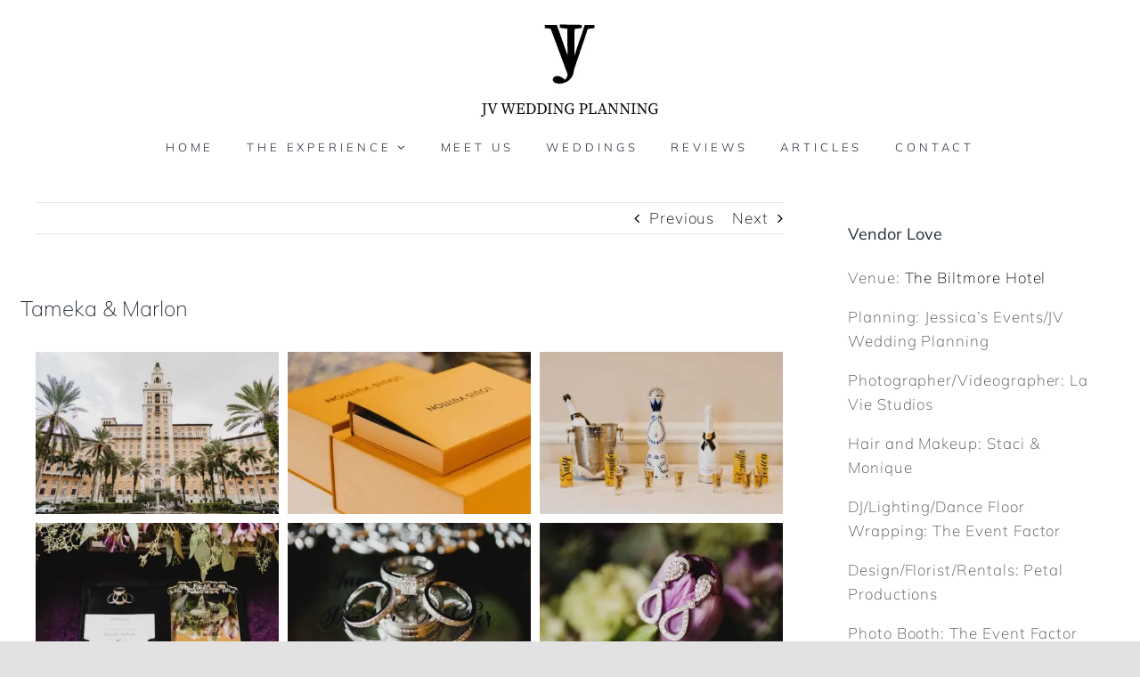

--- FILE ---
content_type: text/html; charset=UTF-8
request_url: https://jvweddingplanning.com/portfolio-items/tameka-marlon/
body_size: 19502
content:

<!DOCTYPE html>
<html class="avada-html-layout-wide avada-html-header-position-top" lang="en-US" prefix="og: http://ogp.me/ns# fb: http://ogp.me/ns/fb#">
<head>
	<meta http-equiv="X-UA-Compatible" content="IE=edge" />
	<meta http-equiv="Content-Type" content="text/html; charset=utf-8"/>
	<meta name="viewport" content="width=device-width, initial-scale=1" />
	<meta name='robots' content='index, follow, max-image-preview:large, max-snippet:-1, max-video-preview:-1' />

	<!-- This site is optimized with the Yoast SEO plugin v26.8 - https://yoast.com/product/yoast-seo-wordpress/ -->
	<title>Tameka &amp; Marlon | JV Wedding Planning</title>
	<link rel="canonical" href="https://jvweddingplanning.com/portfolio-items/tameka-marlon/" />
	<meta property="og:locale" content="en_US" />
	<meta property="og:type" content="article" />
	<meta property="og:title" content="Tameka &amp; Marlon | JV Wedding Planning" />
	<meta property="og:url" content="https://jvweddingplanning.com/portfolio-items/tameka-marlon/" />
	<meta property="og:site_name" content="JV Wedding Planning" />
	<meta property="article:modified_time" content="2022-06-19T21:22:39+00:00" />
	<meta property="og:image" content="https://jvweddingplanning.com/wp-content/uploads/2021/09/84.jpg" />
	<meta property="og:image:width" content="1200" />
	<meta property="og:image:height" content="1800" />
	<meta property="og:image:type" content="image/jpeg" />
	<meta name="twitter:card" content="summary_large_image" />
	<script type="application/ld+json" class="yoast-schema-graph">{"@context":"https://schema.org","@graph":[{"@type":"WebPage","@id":"https://jvweddingplanning.com/portfolio-items/tameka-marlon/","url":"https://jvweddingplanning.com/portfolio-items/tameka-marlon/","name":"Tameka & Marlon | JV Wedding Planning","isPartOf":{"@id":"https://jvweddingplanning.com/#website"},"primaryImageOfPage":{"@id":"https://jvweddingplanning.com/portfolio-items/tameka-marlon/#primaryimage"},"image":{"@id":"https://jvweddingplanning.com/portfolio-items/tameka-marlon/#primaryimage"},"thumbnailUrl":"https://jvweddingplanning.com/wp-content/uploads/2021/09/84.jpg","datePublished":"2021-09-19T21:00:58+00:00","dateModified":"2022-06-19T21:22:39+00:00","breadcrumb":{"@id":"https://jvweddingplanning.com/portfolio-items/tameka-marlon/#breadcrumb"},"inLanguage":"en-US","potentialAction":[{"@type":"ReadAction","target":["https://jvweddingplanning.com/portfolio-items/tameka-marlon/"]}]},{"@type":"ImageObject","inLanguage":"en-US","@id":"https://jvweddingplanning.com/portfolio-items/tameka-marlon/#primaryimage","url":"https://jvweddingplanning.com/wp-content/uploads/2021/09/84.jpg","contentUrl":"https://jvweddingplanning.com/wp-content/uploads/2021/09/84.jpg","width":1200,"height":1800},{"@type":"BreadcrumbList","@id":"https://jvweddingplanning.com/portfolio-items/tameka-marlon/#breadcrumb","itemListElement":[{"@type":"ListItem","position":1,"name":"Home","item":"https://jvweddingplanning.com/"},{"@type":"ListItem","position":2,"name":"Portfolio","item":"https://jvweddingplanning.com/portfolio-items/"},{"@type":"ListItem","position":3,"name":"Tameka &#038; Marlon"}]},{"@type":"WebSite","@id":"https://jvweddingplanning.com/#website","url":"https://jvweddingplanning.com/","name":"JV Wedding Planning","description":"Luxury Miami Wedding Planners","publisher":{"@id":"https://jvweddingplanning.com/#organization"},"potentialAction":[{"@type":"SearchAction","target":{"@type":"EntryPoint","urlTemplate":"https://jvweddingplanning.com/?s={search_term_string}"},"query-input":{"@type":"PropertyValueSpecification","valueRequired":true,"valueName":"search_term_string"}}],"inLanguage":"en-US"},{"@type":"Organization","@id":"https://jvweddingplanning.com/#organization","name":"JV Wedding Planning","url":"https://jvweddingplanning.com/","logo":{"@type":"ImageObject","inLanguage":"en-US","@id":"https://jvweddingplanning.com/#/schema/logo/image/","url":"https://jvweddingplanning.com/wp-content/uploads/2021/09/JVWP-Logo-retina-2.png","contentUrl":"https://jvweddingplanning.com/wp-content/uploads/2021/09/JVWP-Logo-retina-2.png","width":900,"height":300,"caption":"JV Wedding Planning"},"image":{"@id":"https://jvweddingplanning.com/#/schema/logo/image/"}}]}</script>
	<!-- / Yoast SEO plugin. -->


<link rel="alternate" type="application/rss+xml" title="JV Wedding Planning &raquo; Feed" href="https://jvweddingplanning.com/feed/" />
<link rel="alternate" type="application/rss+xml" title="JV Wedding Planning &raquo; Comments Feed" href="https://jvweddingplanning.com/comments/feed/" />
					<link rel="shortcut icon" href="https://jvweddingplanning.com/wp-content/uploads/2025/10/JVWP_Logo-icon-64.png" type="image/x-icon" />
		
					<!-- Apple Touch Icon -->
			<link rel="apple-touch-icon" sizes="180x180" href="https://jvweddingplanning.com/wp-content/uploads/2025/10/JVWP_Logo-icon-180.png">
		
					<!-- Android Icon -->
			<link rel="icon" sizes="192x192" href="https://jvweddingplanning.com/wp-content/uploads/2025/10/JVWP_Logo-icon-192.png">
		
					<!-- MS Edge Icon -->
			<meta name="msapplication-TileImage" content="https://jvweddingplanning.com/wp-content/uploads/2025/10/JVWP_Logo-icon-270.png">
				<link rel="alternate" type="application/rss+xml" title="JV Wedding Planning &raquo; Tameka &#038; Marlon Comments Feed" href="https://jvweddingplanning.com/portfolio-items/tameka-marlon/feed/" />
<link rel="alternate" title="oEmbed (JSON)" type="application/json+oembed" href="https://jvweddingplanning.com/wp-json/oembed/1.0/embed?url=https%3A%2F%2Fjvweddingplanning.com%2Fportfolio-items%2Ftameka-marlon%2F" />
<link rel="alternate" title="oEmbed (XML)" type="text/xml+oembed" href="https://jvweddingplanning.com/wp-json/oembed/1.0/embed?url=https%3A%2F%2Fjvweddingplanning.com%2Fportfolio-items%2Ftameka-marlon%2F&#038;format=xml" />
					<meta name="description" content="Tameka &amp; Marlon"/>
				
		<meta property="og:locale" content="en_US"/>
		<meta property="og:type" content="article"/>
		<meta property="og:site_name" content="JV Wedding Planning"/>
		<meta property="og:title" content="Tameka &amp; Marlon | JV Wedding Planning"/>
				<meta property="og:description" content="Tameka &amp; Marlon"/>
				<meta property="og:url" content="https://jvweddingplanning.com/portfolio-items/tameka-marlon/"/>
													<meta property="article:modified_time" content="2022-06-19T21:22:39-05:00"/>
											<meta property="og:image" content="https://jvweddingplanning.com/wp-content/uploads/2021/09/84.jpg"/>
		<meta property="og:image:width" content="1200"/>
		<meta property="og:image:height" content="1800"/>
		<meta property="og:image:type" content="image/jpeg"/>
				<style id='wp-img-auto-sizes-contain-inline-css' type='text/css'>
img:is([sizes=auto i],[sizes^="auto," i]){contain-intrinsic-size:3000px 1500px}
/*# sourceURL=wp-img-auto-sizes-contain-inline-css */
</style>
<style id='wp-emoji-styles-inline-css' type='text/css'>

	img.wp-smiley, img.emoji {
		display: inline !important;
		border: none !important;
		box-shadow: none !important;
		height: 1em !important;
		width: 1em !important;
		margin: 0 0.07em !important;
		vertical-align: -0.1em !important;
		background: none !important;
		padding: 0 !important;
	}
/*# sourceURL=wp-emoji-styles-inline-css */
</style>
<link rel='stylesheet' id='fusion-dynamic-css-css' href='https://jvweddingplanning.com/wp-content/uploads/fusion-styles/434e20ab713412045fc2ca7b8959a3b7.min.css?ver=3.14' type='text/css' media='all' />
<link rel="https://api.w.org/" href="https://jvweddingplanning.com/wp-json/" /><link rel="alternate" title="JSON" type="application/json" href="https://jvweddingplanning.com/wp-json/wp/v2/avada_portfolio/676" /><link rel="EditURI" type="application/rsd+xml" title="RSD" href="https://jvweddingplanning.com/xmlrpc.php?rsd" />
<meta name="generator" content="WordPress 6.9" />
<link rel='shortlink' href='https://jvweddingplanning.com/?p=676' />
<style type="text/css" id="css-fb-visibility">@media screen and (max-width: 640px){.fusion-no-small-visibility{display:none !important;}body .sm-text-align-center{text-align:center !important;}body .sm-text-align-left{text-align:left !important;}body .sm-text-align-right{text-align:right !important;}body .sm-text-align-justify{text-align:justify !important;}body .sm-flex-align-center{justify-content:center !important;}body .sm-flex-align-flex-start{justify-content:flex-start !important;}body .sm-flex-align-flex-end{justify-content:flex-end !important;}body .sm-mx-auto{margin-left:auto !important;margin-right:auto !important;}body .sm-ml-auto{margin-left:auto !important;}body .sm-mr-auto{margin-right:auto !important;}body .fusion-absolute-position-small{position:absolute;top:auto;width:100%;}.awb-sticky.awb-sticky-small{ position: sticky; top: var(--awb-sticky-offset,0); }}@media screen and (min-width: 641px) and (max-width: 1024px){.fusion-no-medium-visibility{display:none !important;}body .md-text-align-center{text-align:center !important;}body .md-text-align-left{text-align:left !important;}body .md-text-align-right{text-align:right !important;}body .md-text-align-justify{text-align:justify !important;}body .md-flex-align-center{justify-content:center !important;}body .md-flex-align-flex-start{justify-content:flex-start !important;}body .md-flex-align-flex-end{justify-content:flex-end !important;}body .md-mx-auto{margin-left:auto !important;margin-right:auto !important;}body .md-ml-auto{margin-left:auto !important;}body .md-mr-auto{margin-right:auto !important;}body .fusion-absolute-position-medium{position:absolute;top:auto;width:100%;}.awb-sticky.awb-sticky-medium{ position: sticky; top: var(--awb-sticky-offset,0); }}@media screen and (min-width: 1025px){.fusion-no-large-visibility{display:none !important;}body .lg-text-align-center{text-align:center !important;}body .lg-text-align-left{text-align:left !important;}body .lg-text-align-right{text-align:right !important;}body .lg-text-align-justify{text-align:justify !important;}body .lg-flex-align-center{justify-content:center !important;}body .lg-flex-align-flex-start{justify-content:flex-start !important;}body .lg-flex-align-flex-end{justify-content:flex-end !important;}body .lg-mx-auto{margin-left:auto !important;margin-right:auto !important;}body .lg-ml-auto{margin-left:auto !important;}body .lg-mr-auto{margin-right:auto !important;}body .fusion-absolute-position-large{position:absolute;top:auto;width:100%;}.awb-sticky.awb-sticky-large{ position: sticky; top: var(--awb-sticky-offset,0); }}</style>		<script type="text/javascript">
			var doc = document.documentElement;
			doc.setAttribute( 'data-useragent', navigator.userAgent );
		</script>
		
	<div id="popup-rating-widget"><script id="popup-rating-widget-script" src="https://widget.reviewability.com/js/popupWidget.min.js" data-gfspw="https://partner.reviewability.com/popup-pixel/get/64d6a317b12d9db70edd42f6fbeee87340eb3dbf" async></script></div>
<!-- Google Tag Manager -->
<script>(function(w,d,s,l,i){w[l]=w[l]||[];w[l].push({'gtm.start':
new Date().getTime(),event:'gtm.js'});var f=d.getElementsByTagName(s)[0],
j=d.createElement(s),dl=l!='dataLayer'?'&l='+l:'';j.async=true;j.src=
'https://www.googletagmanager.com/gtm.js?id='+i+dl;f.parentNode.insertBefore(j,f);
})(window,document,'script','dataLayer','GTM-MPHBCXX');</script>
<!-- End Google Tag Manager --><style id='global-styles-inline-css' type='text/css'>
:root{--wp--preset--aspect-ratio--square: 1;--wp--preset--aspect-ratio--4-3: 4/3;--wp--preset--aspect-ratio--3-4: 3/4;--wp--preset--aspect-ratio--3-2: 3/2;--wp--preset--aspect-ratio--2-3: 2/3;--wp--preset--aspect-ratio--16-9: 16/9;--wp--preset--aspect-ratio--9-16: 9/16;--wp--preset--color--black: #000000;--wp--preset--color--cyan-bluish-gray: #abb8c3;--wp--preset--color--white: #ffffff;--wp--preset--color--pale-pink: #f78da7;--wp--preset--color--vivid-red: #cf2e2e;--wp--preset--color--luminous-vivid-orange: #ff6900;--wp--preset--color--luminous-vivid-amber: #fcb900;--wp--preset--color--light-green-cyan: #7bdcb5;--wp--preset--color--vivid-green-cyan: #00d084;--wp--preset--color--pale-cyan-blue: #8ed1fc;--wp--preset--color--vivid-cyan-blue: #0693e3;--wp--preset--color--vivid-purple: #9b51e0;--wp--preset--color--awb-color-1: #ffffff;--wp--preset--color--awb-color-2: #f9f9fb;--wp--preset--color--awb-color-3: #000000;--wp--preset--color--awb-color-4: #e2e2e2;--wp--preset--color--awb-color-5: #000000;--wp--preset--color--awb-color-6: #000000;--wp--preset--color--awb-color-7: #4a4e57;--wp--preset--color--awb-color-8: #212934;--wp--preset--color--awb-color-custom-10: #000000;--wp--preset--color--awb-color-custom-11: #f2f3f5;--wp--preset--color--awb-color-custom-12: #000000;--wp--preset--color--awb-color-custom-13: #000000;--wp--preset--color--awb-color-custom-1: #5a5e67;--wp--preset--color--awb-color-custom-2: #cccccc;--wp--preset--gradient--vivid-cyan-blue-to-vivid-purple: linear-gradient(135deg,rgb(6,147,227) 0%,rgb(155,81,224) 100%);--wp--preset--gradient--light-green-cyan-to-vivid-green-cyan: linear-gradient(135deg,rgb(122,220,180) 0%,rgb(0,208,130) 100%);--wp--preset--gradient--luminous-vivid-amber-to-luminous-vivid-orange: linear-gradient(135deg,rgb(252,185,0) 0%,rgb(255,105,0) 100%);--wp--preset--gradient--luminous-vivid-orange-to-vivid-red: linear-gradient(135deg,rgb(255,105,0) 0%,rgb(207,46,46) 100%);--wp--preset--gradient--very-light-gray-to-cyan-bluish-gray: linear-gradient(135deg,rgb(238,238,238) 0%,rgb(169,184,195) 100%);--wp--preset--gradient--cool-to-warm-spectrum: linear-gradient(135deg,rgb(74,234,220) 0%,rgb(151,120,209) 20%,rgb(207,42,186) 40%,rgb(238,44,130) 60%,rgb(251,105,98) 80%,rgb(254,248,76) 100%);--wp--preset--gradient--blush-light-purple: linear-gradient(135deg,rgb(255,206,236) 0%,rgb(152,150,240) 100%);--wp--preset--gradient--blush-bordeaux: linear-gradient(135deg,rgb(254,205,165) 0%,rgb(254,45,45) 50%,rgb(107,0,62) 100%);--wp--preset--gradient--luminous-dusk: linear-gradient(135deg,rgb(255,203,112) 0%,rgb(199,81,192) 50%,rgb(65,88,208) 100%);--wp--preset--gradient--pale-ocean: linear-gradient(135deg,rgb(255,245,203) 0%,rgb(182,227,212) 50%,rgb(51,167,181) 100%);--wp--preset--gradient--electric-grass: linear-gradient(135deg,rgb(202,248,128) 0%,rgb(113,206,126) 100%);--wp--preset--gradient--midnight: linear-gradient(135deg,rgb(2,3,129) 0%,rgb(40,116,252) 100%);--wp--preset--font-size--small: 12.75px;--wp--preset--font-size--medium: 20px;--wp--preset--font-size--large: 25.5px;--wp--preset--font-size--x-large: 42px;--wp--preset--font-size--normal: 17px;--wp--preset--font-size--xlarge: 34px;--wp--preset--font-size--huge: 51px;--wp--preset--spacing--20: 0.44rem;--wp--preset--spacing--30: 0.67rem;--wp--preset--spacing--40: 1rem;--wp--preset--spacing--50: 1.5rem;--wp--preset--spacing--60: 2.25rem;--wp--preset--spacing--70: 3.38rem;--wp--preset--spacing--80: 5.06rem;--wp--preset--shadow--natural: 6px 6px 9px rgba(0, 0, 0, 0.2);--wp--preset--shadow--deep: 12px 12px 50px rgba(0, 0, 0, 0.4);--wp--preset--shadow--sharp: 6px 6px 0px rgba(0, 0, 0, 0.2);--wp--preset--shadow--outlined: 6px 6px 0px -3px rgb(255, 255, 255), 6px 6px rgb(0, 0, 0);--wp--preset--shadow--crisp: 6px 6px 0px rgb(0, 0, 0);}:where(.is-layout-flex){gap: 0.5em;}:where(.is-layout-grid){gap: 0.5em;}body .is-layout-flex{display: flex;}.is-layout-flex{flex-wrap: wrap;align-items: center;}.is-layout-flex > :is(*, div){margin: 0;}body .is-layout-grid{display: grid;}.is-layout-grid > :is(*, div){margin: 0;}:where(.wp-block-columns.is-layout-flex){gap: 2em;}:where(.wp-block-columns.is-layout-grid){gap: 2em;}:where(.wp-block-post-template.is-layout-flex){gap: 1.25em;}:where(.wp-block-post-template.is-layout-grid){gap: 1.25em;}.has-black-color{color: var(--wp--preset--color--black) !important;}.has-cyan-bluish-gray-color{color: var(--wp--preset--color--cyan-bluish-gray) !important;}.has-white-color{color: var(--wp--preset--color--white) !important;}.has-pale-pink-color{color: var(--wp--preset--color--pale-pink) !important;}.has-vivid-red-color{color: var(--wp--preset--color--vivid-red) !important;}.has-luminous-vivid-orange-color{color: var(--wp--preset--color--luminous-vivid-orange) !important;}.has-luminous-vivid-amber-color{color: var(--wp--preset--color--luminous-vivid-amber) !important;}.has-light-green-cyan-color{color: var(--wp--preset--color--light-green-cyan) !important;}.has-vivid-green-cyan-color{color: var(--wp--preset--color--vivid-green-cyan) !important;}.has-pale-cyan-blue-color{color: var(--wp--preset--color--pale-cyan-blue) !important;}.has-vivid-cyan-blue-color{color: var(--wp--preset--color--vivid-cyan-blue) !important;}.has-vivid-purple-color{color: var(--wp--preset--color--vivid-purple) !important;}.has-black-background-color{background-color: var(--wp--preset--color--black) !important;}.has-cyan-bluish-gray-background-color{background-color: var(--wp--preset--color--cyan-bluish-gray) !important;}.has-white-background-color{background-color: var(--wp--preset--color--white) !important;}.has-pale-pink-background-color{background-color: var(--wp--preset--color--pale-pink) !important;}.has-vivid-red-background-color{background-color: var(--wp--preset--color--vivid-red) !important;}.has-luminous-vivid-orange-background-color{background-color: var(--wp--preset--color--luminous-vivid-orange) !important;}.has-luminous-vivid-amber-background-color{background-color: var(--wp--preset--color--luminous-vivid-amber) !important;}.has-light-green-cyan-background-color{background-color: var(--wp--preset--color--light-green-cyan) !important;}.has-vivid-green-cyan-background-color{background-color: var(--wp--preset--color--vivid-green-cyan) !important;}.has-pale-cyan-blue-background-color{background-color: var(--wp--preset--color--pale-cyan-blue) !important;}.has-vivid-cyan-blue-background-color{background-color: var(--wp--preset--color--vivid-cyan-blue) !important;}.has-vivid-purple-background-color{background-color: var(--wp--preset--color--vivid-purple) !important;}.has-black-border-color{border-color: var(--wp--preset--color--black) !important;}.has-cyan-bluish-gray-border-color{border-color: var(--wp--preset--color--cyan-bluish-gray) !important;}.has-white-border-color{border-color: var(--wp--preset--color--white) !important;}.has-pale-pink-border-color{border-color: var(--wp--preset--color--pale-pink) !important;}.has-vivid-red-border-color{border-color: var(--wp--preset--color--vivid-red) !important;}.has-luminous-vivid-orange-border-color{border-color: var(--wp--preset--color--luminous-vivid-orange) !important;}.has-luminous-vivid-amber-border-color{border-color: var(--wp--preset--color--luminous-vivid-amber) !important;}.has-light-green-cyan-border-color{border-color: var(--wp--preset--color--light-green-cyan) !important;}.has-vivid-green-cyan-border-color{border-color: var(--wp--preset--color--vivid-green-cyan) !important;}.has-pale-cyan-blue-border-color{border-color: var(--wp--preset--color--pale-cyan-blue) !important;}.has-vivid-cyan-blue-border-color{border-color: var(--wp--preset--color--vivid-cyan-blue) !important;}.has-vivid-purple-border-color{border-color: var(--wp--preset--color--vivid-purple) !important;}.has-vivid-cyan-blue-to-vivid-purple-gradient-background{background: var(--wp--preset--gradient--vivid-cyan-blue-to-vivid-purple) !important;}.has-light-green-cyan-to-vivid-green-cyan-gradient-background{background: var(--wp--preset--gradient--light-green-cyan-to-vivid-green-cyan) !important;}.has-luminous-vivid-amber-to-luminous-vivid-orange-gradient-background{background: var(--wp--preset--gradient--luminous-vivid-amber-to-luminous-vivid-orange) !important;}.has-luminous-vivid-orange-to-vivid-red-gradient-background{background: var(--wp--preset--gradient--luminous-vivid-orange-to-vivid-red) !important;}.has-very-light-gray-to-cyan-bluish-gray-gradient-background{background: var(--wp--preset--gradient--very-light-gray-to-cyan-bluish-gray) !important;}.has-cool-to-warm-spectrum-gradient-background{background: var(--wp--preset--gradient--cool-to-warm-spectrum) !important;}.has-blush-light-purple-gradient-background{background: var(--wp--preset--gradient--blush-light-purple) !important;}.has-blush-bordeaux-gradient-background{background: var(--wp--preset--gradient--blush-bordeaux) !important;}.has-luminous-dusk-gradient-background{background: var(--wp--preset--gradient--luminous-dusk) !important;}.has-pale-ocean-gradient-background{background: var(--wp--preset--gradient--pale-ocean) !important;}.has-electric-grass-gradient-background{background: var(--wp--preset--gradient--electric-grass) !important;}.has-midnight-gradient-background{background: var(--wp--preset--gradient--midnight) !important;}.has-small-font-size{font-size: var(--wp--preset--font-size--small) !important;}.has-medium-font-size{font-size: var(--wp--preset--font-size--medium) !important;}.has-large-font-size{font-size: var(--wp--preset--font-size--large) !important;}.has-x-large-font-size{font-size: var(--wp--preset--font-size--x-large) !important;}
/*# sourceURL=global-styles-inline-css */
</style>
</head>

<body class="wp-singular avada_portfolio-template-default single single-avada_portfolio postid-676 single-format-standard wp-theme-Avada has-sidebar fusion-image-hovers fusion-pagination-sizing fusion-button_type-flat fusion-button_span-no fusion-button_gradient-linear avada-image-rollover-circle-yes avada-image-rollover-yes avada-image-rollover-direction-left fusion-body ltr fusion-sticky-header no-tablet-sticky-header no-mobile-sticky-header no-mobile-slidingbar no-mobile-totop fusion-disable-outline fusion-sub-menu-fade mobile-logo-pos-left layout-wide-mode avada-has-boxed-modal-shadow- layout-scroll-offset-full avada-has-zero-margin-offset-top fusion-top-header menu-text-align-center mobile-menu-design-modern fusion-show-pagination-text fusion-header-layout-v1 avada-responsive avada-footer-fx-none avada-menu-highlight-style-bar fusion-search-form-clean fusion-main-menu-search-dropdown fusion-avatar-circle avada-dropdown-styles avada-blog-layout-grid avada-blog-archive-layout-grid avada-header-shadow-no avada-menu-icon-position-left avada-has-mobile-menu-search avada-has-main-nav-search-icon avada-has-titlebar-hide avada-header-border-color-full-transparent avada-has-pagination-width_height avada-flyout-menu-direction-fade avada-ec-views-v1" data-awb-post-id="676">
		<a class="skip-link screen-reader-text" href="#content">Skip to content</a>

	<div id="boxed-wrapper">
		
		<div id="wrapper" class="fusion-wrapper">
			<div id="home" style="position:relative;top:-1px;"></div>
												<div class="fusion-tb-header"><div class="fusion-fullwidth fullwidth-box fusion-builder-row-1 fusion-flex-container has-pattern-background has-mask-background ontop hundred-percent-fullwidth non-hundred-percent-height-scrolling" style="--awb-border-radius-top-left:0px;--awb-border-radius-top-right:0px;--awb-border-radius-bottom-right:0px;--awb-border-radius-bottom-left:0px;--awb-margin-top:0px;--awb-margin-bottom:0px;--awb-margin-bottom-small:0px;--awb-background-color:var(--awb-color1);--awb-flex-wrap:wrap;" ><div class="fusion-builder-row fusion-row fusion-flex-align-items-flex-start fusion-flex-content-wrap" style="width:104% !important;max-width:104% !important;margin-left: calc(-4% / 2 );margin-right: calc(-4% / 2 );"><div class="fusion-layout-column fusion_builder_column fusion-builder-column-0 fusion_builder_column_1_1 1_1 fusion-flex-column" style="--awb-padding-top:9px;--awb-bg-size:cover;--awb-width-large:100%;--awb-margin-top-large:10px;--awb-spacing-right-large:1.92%;--awb-margin-bottom-large:10px;--awb-spacing-left-large:1.92%;--awb-width-medium:100%;--awb-order-medium:0;--awb-spacing-right-medium:1.92%;--awb-spacing-left-medium:1.92%;--awb-width-small:100%;--awb-order-small:0;--awb-spacing-right-small:1.92%;--awb-spacing-left-small:1.92%;" data-scroll-devices="small-visibility,medium-visibility,large-visibility"><div class="fusion-column-wrapper fusion-column-has-shadow fusion-flex-justify-content-flex-start fusion-content-layout-column"><div class="fusion-image-element " style="text-align:center;--awb-margin-bottom:0px;--awb-max-width:340px;--awb-caption-title-font-family:var(--h2_typography-font-family);--awb-caption-title-font-weight:var(--h2_typography-font-weight);--awb-caption-title-font-style:var(--h2_typography-font-style);--awb-caption-title-size:var(--h2_typography-font-size);--awb-caption-title-transform:var(--h2_typography-text-transform);--awb-caption-title-line-height:var(--h2_typography-line-height);--awb-caption-title-letter-spacing:var(--h2_typography-letter-spacing);"><span class=" has-fusion-standard-logo fusion-imageframe imageframe-none imageframe-1 hover-type-none"><a class="fusion-no-lightbox" href="https://jvweddingplanning.com/" target="_self"><img decoding="async" src="https://jvweddingplanning.com/wp-content/uploads/2025/07/JVWP_Logo-V-120h.png" data-orig-src="https://jvweddingplanning.com/wp-content/uploads/2025/07/JVWP_Logo-V-120h.png" srcset="data:image/svg+xml,%3Csvg%20xmlns%3D%27http%3A%2F%2Fwww.w3.org%2F2000%2Fsvg%27%20width%3D%27248%27%20height%3D%27120%27%20viewBox%3D%270%200%20248%20120%27%3E%3Crect%20width%3D%27248%27%20height%3D%27120%27%20fill-opacity%3D%220%22%2F%3E%3C%2Fsvg%3E" data-srcset="https://jvweddingplanning.com/wp-content/uploads/2025/07/JVWP_Logo-V-120h.png 1x, https://jvweddingplanning.com/wp-content/uploads/2025/07/JVWP_Logo-V-240h.png 2x" style="max-height:120px;height:auto;" retina_url="https://jvweddingplanning.com/wp-content/uploads/2025/07/JVWP_Logo-V-240h.png" width="248" height="120" class="lazyload img-responsive fusion-standard-logo" alt="JV Wedding Planning Logo" /></a></span></div><nav class="awb-menu awb-menu_row awb-menu_em-hover mobile-mode-collapse-to-button awb-menu_icons-left awb-menu_dc-yes mobile-trigger-fullwidth-on awb-menu_mobile-toggle awb-menu_indent-left awb-menu_mt-fullwidth mobile-size-column-relative loading mega-menu-loading awb-menu_desktop awb-menu_dropdown awb-menu_expand-right awb-menu_transition-slide_up" style="--awb-font-size:13px;--awb-text-transform:uppercase;--awb-bg:#ffffff;--awb-gap:3%;--awb-justify-content:center;--awb-letter-spacing:.3em;--awb-active-color:var(--awb-color7);--awb-submenu-color:var(--awb-custom13);--awb-submenu-bg:var(--awb-color4);--awb-submenu-items-padding-top:10px;--awb-submenu-items-padding-right:10px;--awb-submenu-items-padding-bottom:10px;--awb-submenu-items-padding-left:10px;--awb-submenu-active-bg:var(--awb-custom11);--awb-submenu-active-color:var(--awb-custom13);--awb-submenu-text-transform:none;--awb-icons-hover-color:#966554;--awb-main-justify-content:flex-start;--awb-mobile-nav-button-align-hor:center;--awb-mobile-bg:var(--awb-color4);--awb-mobile-active-bg:#cccccc;--awb-mobile-active-color:var(--awb-color3);--awb-mobile-trigger-font-size:14px;--awb-mobile-trigger-color:var(--awb-color3);--awb-mobile-trigger-background-color:var(--awb-color4);--awb-mobile-nav-trigger-bottom-margin:1px;--awb-mobile-sep-color:#ffffff;--awb-mobile-justify:flex-start;--awb-mobile-caret-left:auto;--awb-mobile-caret-right:0;--awb-fusion-font-family-typography:&quot;Mulish&quot;;--awb-fusion-font-style-typography:normal;--awb-fusion-font-weight-typography:300;--awb-fusion-font-family-submenu-typography:inherit;--awb-fusion-font-style-submenu-typography:normal;--awb-fusion-font-weight-submenu-typography:400;--awb-fusion-font-family-mobile-typography:inherit;--awb-fusion-font-style-mobile-typography:normal;--awb-fusion-font-weight-mobile-typography:400;" aria-label="Main" data-breakpoint="640" data-count="0" data-transition-type="fade" data-transition-time="300" data-expand="right"><button type="button" class="awb-menu__m-toggle" aria-expanded="false" aria-controls="menu-main"><span class="awb-menu__m-toggle-inner"><span class="collapsed-nav-text">MENU</span><span class="awb-menu__m-collapse-icon"><span class="awb-menu__m-collapse-icon-open fa-bars fas"></span><span class="awb-menu__m-collapse-icon-close fa-times fas"></span></span></span></button><ul id="menu-main" class="fusion-menu awb-menu__main-ul awb-menu__main-ul_row"><li  id="menu-item-15"  class="menu-item menu-item-type-post_type menu-item-object-page menu-item-home menu-item-15 awb-menu__li awb-menu__main-li awb-menu__main-li_regular"  data-item-id="15"><span class="awb-menu__main-background-default awb-menu__main-background-default_fade"></span><span class="awb-menu__main-background-active awb-menu__main-background-active_fade"></span><a  href="https://jvweddingplanning.com/" class="awb-menu__main-a awb-menu__main-a_regular"><span class="menu-text">HOME</span></a></li><li  id="menu-item-42"  class="menu-item menu-item-type-post_type menu-item-object-page menu-item-has-children menu-item-42 awb-menu__li awb-menu__main-li awb-menu__main-li_regular"  data-item-id="42"><span class="awb-menu__main-background-default awb-menu__main-background-default_fade"></span><span class="awb-menu__main-background-active awb-menu__main-background-active_fade"></span><a  href="https://jvweddingplanning.com/the-experience/" class="awb-menu__main-a awb-menu__main-a_regular"><span class="menu-text">THE EXPERIENCE</span><span class="awb-menu__open-nav-submenu-hover"></span></a><button type="button" aria-label="Open submenu of THE EXPERIENCE" aria-expanded="false" class="awb-menu__open-nav-submenu_mobile awb-menu__open-nav-submenu_main"></button><ul class="awb-menu__sub-ul awb-menu__sub-ul_main"><li  id="menu-item-44"  class="menu-item menu-item-type-post_type menu-item-object-page menu-item-44 awb-menu__li awb-menu__sub-li" ><a  href="https://jvweddingplanning.com/the-experience/packages/" class="awb-menu__sub-a"><span>PACKAGES</span></a></li><li  id="menu-item-45"  class="menu-item menu-item-type-post_type menu-item-object-page menu-item-45 awb-menu__li awb-menu__sub-li" ><a  href="https://jvweddingplanning.com/miami-luxury-wedding-planners/venues/" class="awb-menu__sub-a"><span>VENUES</span></a></li><li  id="menu-item-1381"  class="menu-item menu-item-type-post_type menu-item-object-page menu-item-1381 awb-menu__li awb-menu__sub-li" ><a  href="https://jvweddingplanning.com/best-of-lists-for-miami-wedding-events/" class="awb-menu__sub-a"><span>BEST OF MIAMI FOR WEDDING EVENTS</span></a></li><li  id="menu-item-707"  class="menu-item menu-item-type-post_type menu-item-object-page menu-item-707 awb-menu__li awb-menu__sub-li" ><a  href="https://jvweddingplanning.com/frequently-asked-questions/" class="awb-menu__sub-a"><span>FREQUENTLY ASKED QUESTIONS</span></a></li></ul></li><li  id="menu-item-41"  class="menu-item menu-item-type-post_type menu-item-object-page menu-item-41 awb-menu__li awb-menu__main-li awb-menu__main-li_regular"  data-item-id="41"><span class="awb-menu__main-background-default awb-menu__main-background-default_fade"></span><span class="awb-menu__main-background-active awb-menu__main-background-active_fade"></span><a  href="https://jvweddingplanning.com/meet-us/" class="awb-menu__main-a awb-menu__main-a_regular"><span class="menu-text">MEET US</span></a></li><li  id="menu-item-40"  class="menu-item menu-item-type-post_type menu-item-object-page menu-item-40 awb-menu__li awb-menu__main-li awb-menu__main-li_regular"  data-item-id="40"><span class="awb-menu__main-background-default awb-menu__main-background-default_fade"></span><span class="awb-menu__main-background-active awb-menu__main-background-active_fade"></span><a  href="https://jvweddingplanning.com/weddings/" class="awb-menu__main-a awb-menu__main-a_regular"><span class="menu-text">WEDDINGS</span></a></li><li  id="menu-item-824"  class="menu-item menu-item-type-post_type menu-item-object-page menu-item-824 awb-menu__li awb-menu__main-li awb-menu__main-li_regular"  data-item-id="824"><span class="awb-menu__main-background-default awb-menu__main-background-default_fade"></span><span class="awb-menu__main-background-active awb-menu__main-background-active_fade"></span><a  href="https://jvweddingplanning.com/reviews/" class="awb-menu__main-a awb-menu__main-a_regular"><span class="menu-text">REVIEWS</span></a></li><li  id="menu-item-38"  class="menu-item menu-item-type-post_type menu-item-object-page current_page_parent menu-item-38 awb-menu__li awb-menu__main-li awb-menu__main-li_regular"  data-item-id="38"><span class="awb-menu__main-background-default awb-menu__main-background-default_fade"></span><span class="awb-menu__main-background-active awb-menu__main-background-active_fade"></span><a  href="https://jvweddingplanning.com/articles/" class="awb-menu__main-a awb-menu__main-a_regular"><span class="menu-text">ARTICLES</span></a></li><li  id="menu-item-37"  class="menu-item menu-item-type-post_type menu-item-object-page menu-item-37 awb-menu__li awb-menu__main-li awb-menu__main-li_regular"  data-item-id="37"><span class="awb-menu__main-background-default awb-menu__main-background-default_fade"></span><span class="awb-menu__main-background-active awb-menu__main-background-active_fade"></span><a  href="https://jvweddingplanning.com/contact/" class="awb-menu__main-a awb-menu__main-a_regular"><span class="menu-text">CONTACT</span></a></li></ul></nav></div></div></div></div>
</div>		<div id="sliders-container" class="fusion-slider-visibility">
					</div>
											
			
						<main id="main" class="clearfix ">
				<div class="fusion-row" style="">
<section id="content" class=" portfolio-full" style="float: left;">
	
			<div class="single-navigation clearfix">
			
											<a href="https://jvweddingplanning.com/portfolio-items/sharon-armando/" rel="prev">Previous</a>
			
			
											<a href="https://jvweddingplanning.com/portfolio-items/tiffany-gedel/" rel="next">Next</a>
					</div>
	
					<article id="post-676" class="post-676 avada_portfolio type-avada_portfolio status-publish format-standard has-post-thumbnail hentry portfolio_category-wedding-venue-the-biltmore-hotel portfolio_category-weddings">

							
						<div class="project-content">
				<span class="entry-title rich-snippet-hidden">Tameka &#038; Marlon</span>				<div class="project-description post-content" style=" width:100%;">
										<div class="fusion-fullwidth fullwidth-box fusion-builder-row-2 fusion-flex-container nonhundred-percent-fullwidth non-hundred-percent-height-scrolling" style="--awb-border-radius-top-left:0px;--awb-border-radius-top-right:0px;--awb-border-radius-bottom-right:0px;--awb-border-radius-bottom-left:0px;--awb-flex-wrap:wrap;" ><div class="fusion-builder-row fusion-row fusion-flex-align-items-flex-start fusion-flex-content-wrap" style="max-width:1248px;margin-left: calc(-4% / 2 );margin-right: calc(-4% / 2 );"><div class="fusion-layout-column fusion_builder_column fusion-builder-column-1 fusion_builder_column_1_1 1_1 fusion-flex-column" style="--awb-bg-size:cover;--awb-width-large:100%;--awb-margin-top-large:0px;--awb-spacing-right-large:1.92%;--awb-margin-bottom-large:20px;--awb-spacing-left-large:1.92%;--awb-width-medium:100%;--awb-order-medium:0;--awb-spacing-right-medium:1.92%;--awb-spacing-left-medium:1.92%;--awb-width-small:100%;--awb-order-small:0;--awb-spacing-right-small:1.92%;--awb-spacing-left-small:1.92%;"><div class="fusion-column-wrapper fusion-column-has-shadow fusion-flex-justify-content-flex-start fusion-content-layout-column"><div class="fusion-title title fusion-title-1 fusion-sep-none fusion-title-text fusion-title-size-one"><h1 class="fusion-title-heading title-heading-left" style="margin:0;">Tameka &amp; Marlon</h1></div></div></div></div></div><div class="fusion-fullwidth fullwidth-box fusion-builder-row-3 fusion-flex-container nonhundred-percent-fullwidth non-hundred-percent-height-scrolling" style="--awb-border-radius-top-left:0px;--awb-border-radius-top-right:0px;--awb-border-radius-bottom-right:0px;--awb-border-radius-bottom-left:0px;--awb-flex-wrap:wrap;" ><div class="fusion-builder-row fusion-row fusion-flex-align-items-flex-start fusion-flex-content-wrap" style="max-width:1248px;margin-left: calc(-4% / 2 );margin-right: calc(-4% / 2 );"><div class="fusion-layout-column fusion_builder_column fusion-builder-column-2 fusion_builder_column_1_1 1_1 fusion-flex-column" style="--awb-bg-size:cover;--awb-width-large:100%;--awb-margin-top-large:0px;--awb-spacing-right-large:1.92%;--awb-margin-bottom-large:20px;--awb-spacing-left-large:1.92%;--awb-width-medium:100%;--awb-order-medium:0;--awb-spacing-right-medium:1.92%;--awb-spacing-left-medium:1.92%;--awb-width-small:100%;--awb-order-small:0;--awb-spacing-right-small:1.92%;--awb-spacing-left-small:1.92%;"><div class="fusion-column-wrapper fusion-column-has-shadow fusion-flex-justify-content-flex-start fusion-content-layout-column"><div class="awb-gallery-wrapper awb-gallery-wrapper-1 button-span-no"><div style="margin:-5px;--awb-bordersize:0px;" class="fusion-gallery fusion-gallery-container fusion-grid-3 fusion-columns-total-94 fusion-gallery-layout-grid fusion-gallery-1"><div style="padding:5px;" class="fusion-grid-column fusion-gallery-column fusion-gallery-column-3"><div class="fusion-gallery-image fusion-gallery-image-liftup"><a href="https://jvweddingplanning.com/wp-content/uploads/2021/09/1-2.jpg" rel="noreferrer" data-rel="iLightbox[gallery_image_1]" class="fusion-lightbox" target="_self"><img fetchpriority="high" decoding="async" src="https://jvweddingplanning.com/wp-content/uploads/2021/09/1-2.jpg" data-orig-src="https://jvweddingplanning.com/wp-content/uploads/2021/09/1-2.jpg" width="2000" height="1333" alt="" title="" aria-label="" class="lazyload img-responsive wp-image-458" srcset="data:image/svg+xml,%3Csvg%20xmlns%3D%27http%3A%2F%2Fwww.w3.org%2F2000%2Fsvg%27%20width%3D%272000%27%20height%3D%271333%27%20viewBox%3D%270%200%202000%201333%27%3E%3Crect%20width%3D%272000%27%20height%3D%271333%27%20fill-opacity%3D%220%22%2F%3E%3C%2Fsvg%3E" data-srcset="https://jvweddingplanning.com/wp-content/uploads/2021/09/1-2-200x133.jpg 200w, https://jvweddingplanning.com/wp-content/uploads/2021/09/1-2-400x267.jpg 400w, https://jvweddingplanning.com/wp-content/uploads/2021/09/1-2-600x400.jpg 600w, https://jvweddingplanning.com/wp-content/uploads/2021/09/1-2-800x533.jpg 800w, https://jvweddingplanning.com/wp-content/uploads/2021/09/1-2-1200x800.jpg 1200w, https://jvweddingplanning.com/wp-content/uploads/2021/09/1-2.jpg 2000w" data-sizes="auto" data-orig-sizes="(min-width: 2200px) 100vw, (min-width: 784px) 277px, (min-width: 712px) 415px, (min-width: 640px) 712px, " /></a></div></div><div style="padding:5px;" class="fusion-grid-column fusion-gallery-column fusion-gallery-column-3"><div class="fusion-gallery-image fusion-gallery-image-liftup"><a href="https://jvweddingplanning.com/wp-content/uploads/2021/09/2-2.jpg" rel="noreferrer" data-rel="iLightbox[gallery_image_1]" class="fusion-lightbox" target="_self"><img decoding="async" src="https://jvweddingplanning.com/wp-content/uploads/2021/09/2-2.jpg" data-orig-src="https://jvweddingplanning.com/wp-content/uploads/2021/09/2-2.jpg" width="2000" height="1333" alt="" title="" aria-label="" class="lazyload img-responsive wp-image-459" srcset="data:image/svg+xml,%3Csvg%20xmlns%3D%27http%3A%2F%2Fwww.w3.org%2F2000%2Fsvg%27%20width%3D%272000%27%20height%3D%271333%27%20viewBox%3D%270%200%202000%201333%27%3E%3Crect%20width%3D%272000%27%20height%3D%271333%27%20fill-opacity%3D%220%22%2F%3E%3C%2Fsvg%3E" data-srcset="https://jvweddingplanning.com/wp-content/uploads/2021/09/2-2-200x133.jpg 200w, https://jvweddingplanning.com/wp-content/uploads/2021/09/2-2-400x267.jpg 400w, https://jvweddingplanning.com/wp-content/uploads/2021/09/2-2-600x400.jpg 600w, https://jvweddingplanning.com/wp-content/uploads/2021/09/2-2-800x533.jpg 800w, https://jvweddingplanning.com/wp-content/uploads/2021/09/2-2-1200x800.jpg 1200w, https://jvweddingplanning.com/wp-content/uploads/2021/09/2-2.jpg 2000w" data-sizes="auto" data-orig-sizes="(min-width: 2200px) 100vw, (min-width: 784px) 277px, (min-width: 712px) 415px, (min-width: 640px) 712px, " /></a></div></div><div style="padding:5px;" class="fusion-grid-column fusion-gallery-column fusion-gallery-column-3"><div class="fusion-gallery-image fusion-gallery-image-liftup"><a href="https://jvweddingplanning.com/wp-content/uploads/2021/09/3-2.jpg" rel="noreferrer" data-rel="iLightbox[gallery_image_1]" class="fusion-lightbox" target="_self"><img decoding="async" src="https://jvweddingplanning.com/wp-content/uploads/2021/09/3-2.jpg" data-orig-src="https://jvweddingplanning.com/wp-content/uploads/2021/09/3-2.jpg" width="2000" height="1333" alt="" title="" aria-label="" class="lazyload img-responsive wp-image-460" srcset="data:image/svg+xml,%3Csvg%20xmlns%3D%27http%3A%2F%2Fwww.w3.org%2F2000%2Fsvg%27%20width%3D%272000%27%20height%3D%271333%27%20viewBox%3D%270%200%202000%201333%27%3E%3Crect%20width%3D%272000%27%20height%3D%271333%27%20fill-opacity%3D%220%22%2F%3E%3C%2Fsvg%3E" data-srcset="https://jvweddingplanning.com/wp-content/uploads/2021/09/3-2-200x133.jpg 200w, https://jvweddingplanning.com/wp-content/uploads/2021/09/3-2-400x267.jpg 400w, https://jvweddingplanning.com/wp-content/uploads/2021/09/3-2-600x400.jpg 600w, https://jvweddingplanning.com/wp-content/uploads/2021/09/3-2-800x533.jpg 800w, https://jvweddingplanning.com/wp-content/uploads/2021/09/3-2-1200x800.jpg 1200w, https://jvweddingplanning.com/wp-content/uploads/2021/09/3-2.jpg 2000w" data-sizes="auto" data-orig-sizes="(min-width: 2200px) 100vw, (min-width: 784px) 277px, (min-width: 712px) 415px, (min-width: 640px) 712px, " /></a></div></div><div class="clearfix"></div><div style="padding:5px;" class="fusion-grid-column fusion-gallery-column fusion-gallery-column-3"><div class="fusion-gallery-image fusion-gallery-image-liftup"><a href="https://jvweddingplanning.com/wp-content/uploads/2021/09/4-2.jpg" rel="noreferrer" data-rel="iLightbox[gallery_image_1]" class="fusion-lightbox" target="_self"><img decoding="async" src="https://jvweddingplanning.com/wp-content/uploads/2021/09/4-2.jpg" data-orig-src="https://jvweddingplanning.com/wp-content/uploads/2021/09/4-2.jpg" width="2000" height="1333" alt="" title="" aria-label="" class="lazyload img-responsive wp-image-461" srcset="data:image/svg+xml,%3Csvg%20xmlns%3D%27http%3A%2F%2Fwww.w3.org%2F2000%2Fsvg%27%20width%3D%272000%27%20height%3D%271333%27%20viewBox%3D%270%200%202000%201333%27%3E%3Crect%20width%3D%272000%27%20height%3D%271333%27%20fill-opacity%3D%220%22%2F%3E%3C%2Fsvg%3E" data-srcset="https://jvweddingplanning.com/wp-content/uploads/2021/09/4-2-200x133.jpg 200w, https://jvweddingplanning.com/wp-content/uploads/2021/09/4-2-400x267.jpg 400w, https://jvweddingplanning.com/wp-content/uploads/2021/09/4-2-600x400.jpg 600w, https://jvweddingplanning.com/wp-content/uploads/2021/09/4-2-800x533.jpg 800w, https://jvweddingplanning.com/wp-content/uploads/2021/09/4-2-1200x800.jpg 1200w, https://jvweddingplanning.com/wp-content/uploads/2021/09/4-2.jpg 2000w" data-sizes="auto" data-orig-sizes="(min-width: 2200px) 100vw, (min-width: 784px) 277px, (min-width: 712px) 415px, (min-width: 640px) 712px, " /></a></div></div><div style="padding:5px;" class="fusion-grid-column fusion-gallery-column fusion-gallery-column-3"><div class="fusion-gallery-image fusion-gallery-image-liftup"><a href="https://jvweddingplanning.com/wp-content/uploads/2021/09/5-2.jpg" rel="noreferrer" data-rel="iLightbox[gallery_image_1]" class="fusion-lightbox" target="_self"><img decoding="async" src="https://jvweddingplanning.com/wp-content/uploads/2021/09/5-2.jpg" data-orig-src="https://jvweddingplanning.com/wp-content/uploads/2021/09/5-2.jpg" width="2000" height="1333" alt="" title="" aria-label="" class="lazyload img-responsive wp-image-462" srcset="data:image/svg+xml,%3Csvg%20xmlns%3D%27http%3A%2F%2Fwww.w3.org%2F2000%2Fsvg%27%20width%3D%272000%27%20height%3D%271333%27%20viewBox%3D%270%200%202000%201333%27%3E%3Crect%20width%3D%272000%27%20height%3D%271333%27%20fill-opacity%3D%220%22%2F%3E%3C%2Fsvg%3E" data-srcset="https://jvweddingplanning.com/wp-content/uploads/2021/09/5-2-200x133.jpg 200w, https://jvweddingplanning.com/wp-content/uploads/2021/09/5-2-400x267.jpg 400w, https://jvweddingplanning.com/wp-content/uploads/2021/09/5-2-600x400.jpg 600w, https://jvweddingplanning.com/wp-content/uploads/2021/09/5-2-800x533.jpg 800w, https://jvweddingplanning.com/wp-content/uploads/2021/09/5-2-1200x800.jpg 1200w, https://jvweddingplanning.com/wp-content/uploads/2021/09/5-2.jpg 2000w" data-sizes="auto" data-orig-sizes="(min-width: 2200px) 100vw, (min-width: 784px) 277px, (min-width: 712px) 415px, (min-width: 640px) 712px, " /></a></div></div><div style="padding:5px;" class="fusion-grid-column fusion-gallery-column fusion-gallery-column-3"><div class="fusion-gallery-image fusion-gallery-image-liftup"><a href="https://jvweddingplanning.com/wp-content/uploads/2021/09/7-2.jpg" rel="noreferrer" data-rel="iLightbox[gallery_image_1]" class="fusion-lightbox" target="_self"><img decoding="async" src="https://jvweddingplanning.com/wp-content/uploads/2021/09/7-2.jpg" data-orig-src="https://jvweddingplanning.com/wp-content/uploads/2021/09/7-2.jpg" width="1200" height="1800" alt="" title="" aria-label="" class="lazyload img-responsive wp-image-464" srcset="data:image/svg+xml,%3Csvg%20xmlns%3D%27http%3A%2F%2Fwww.w3.org%2F2000%2Fsvg%27%20width%3D%271200%27%20height%3D%271800%27%20viewBox%3D%270%200%201200%201800%27%3E%3Crect%20width%3D%271200%27%20height%3D%271800%27%20fill-opacity%3D%220%22%2F%3E%3C%2Fsvg%3E" data-srcset="https://jvweddingplanning.com/wp-content/uploads/2021/09/7-2-200x300.jpg 200w, https://jvweddingplanning.com/wp-content/uploads/2021/09/7-2-400x600.jpg 400w, https://jvweddingplanning.com/wp-content/uploads/2021/09/7-2-600x900.jpg 600w, https://jvweddingplanning.com/wp-content/uploads/2021/09/7-2-800x1200.jpg 800w, https://jvweddingplanning.com/wp-content/uploads/2021/09/7-2.jpg 1200w" data-sizes="auto" data-orig-sizes="(min-width: 2200px) 100vw, (min-width: 784px) 277px, (min-width: 712px) 415px, (min-width: 640px) 712px, " /></a></div></div><div class="clearfix"></div><div style="padding:5px;" class="fusion-grid-column fusion-gallery-column fusion-gallery-column-3"><div class="fusion-gallery-image fusion-gallery-image-liftup"><a href="https://jvweddingplanning.com/wp-content/uploads/2021/09/8-2.jpg" rel="noreferrer" data-rel="iLightbox[gallery_image_1]" class="fusion-lightbox" target="_self"><img decoding="async" src="https://jvweddingplanning.com/wp-content/uploads/2021/09/8-2.jpg" data-orig-src="https://jvweddingplanning.com/wp-content/uploads/2021/09/8-2.jpg" width="1200" height="1799" alt="" title="" aria-label="" class="lazyload img-responsive wp-image-465" srcset="data:image/svg+xml,%3Csvg%20xmlns%3D%27http%3A%2F%2Fwww.w3.org%2F2000%2Fsvg%27%20width%3D%271200%27%20height%3D%271799%27%20viewBox%3D%270%200%201200%201799%27%3E%3Crect%20width%3D%271200%27%20height%3D%271799%27%20fill-opacity%3D%220%22%2F%3E%3C%2Fsvg%3E" data-srcset="https://jvweddingplanning.com/wp-content/uploads/2021/09/8-2-200x300.jpg 200w, https://jvweddingplanning.com/wp-content/uploads/2021/09/8-2-400x600.jpg 400w, https://jvweddingplanning.com/wp-content/uploads/2021/09/8-2-600x900.jpg 600w, https://jvweddingplanning.com/wp-content/uploads/2021/09/8-2-800x1199.jpg 800w, https://jvweddingplanning.com/wp-content/uploads/2021/09/8-2.jpg 1200w" data-sizes="auto" data-orig-sizes="(min-width: 2200px) 100vw, (min-width: 784px) 277px, (min-width: 712px) 415px, (min-width: 640px) 712px, " /></a></div></div><div style="padding:5px;" class="fusion-grid-column fusion-gallery-column fusion-gallery-column-3"><div class="fusion-gallery-image fusion-gallery-image-liftup"><a href="https://jvweddingplanning.com/wp-content/uploads/2021/09/9-2.jpg" rel="noreferrer" data-rel="iLightbox[gallery_image_1]" class="fusion-lightbox" target="_self"><img decoding="async" src="https://jvweddingplanning.com/wp-content/uploads/2021/09/9-2.jpg" data-orig-src="https://jvweddingplanning.com/wp-content/uploads/2021/09/9-2.jpg" width="1200" height="1800" alt="" title="" aria-label="" class="lazyload img-responsive wp-image-466" srcset="data:image/svg+xml,%3Csvg%20xmlns%3D%27http%3A%2F%2Fwww.w3.org%2F2000%2Fsvg%27%20width%3D%271200%27%20height%3D%271800%27%20viewBox%3D%270%200%201200%201800%27%3E%3Crect%20width%3D%271200%27%20height%3D%271800%27%20fill-opacity%3D%220%22%2F%3E%3C%2Fsvg%3E" data-srcset="https://jvweddingplanning.com/wp-content/uploads/2021/09/9-2-200x300.jpg 200w, https://jvweddingplanning.com/wp-content/uploads/2021/09/9-2-400x600.jpg 400w, https://jvweddingplanning.com/wp-content/uploads/2021/09/9-2-600x900.jpg 600w, https://jvweddingplanning.com/wp-content/uploads/2021/09/9-2-800x1200.jpg 800w, https://jvweddingplanning.com/wp-content/uploads/2021/09/9-2.jpg 1200w" data-sizes="auto" data-orig-sizes="(min-width: 2200px) 100vw, (min-width: 784px) 277px, (min-width: 712px) 415px, (min-width: 640px) 712px, " /></a></div></div><div style="padding:5px;" class="fusion-grid-column fusion-gallery-column fusion-gallery-column-3"><div class="fusion-gallery-image fusion-gallery-image-liftup"><a href="https://jvweddingplanning.com/wp-content/uploads/2021/09/10-2.jpg" rel="noreferrer" data-rel="iLightbox[gallery_image_1]" class="fusion-lightbox" target="_self"><img decoding="async" src="https://jvweddingplanning.com/wp-content/uploads/2021/09/10-2.jpg" data-orig-src="https://jvweddingplanning.com/wp-content/uploads/2021/09/10-2.jpg" width="1200" height="1800" alt="" title="10" aria-label="10" class="lazyload img-responsive wp-image-467" srcset="data:image/svg+xml,%3Csvg%20xmlns%3D%27http%3A%2F%2Fwww.w3.org%2F2000%2Fsvg%27%20width%3D%271200%27%20height%3D%271800%27%20viewBox%3D%270%200%201200%201800%27%3E%3Crect%20width%3D%271200%27%20height%3D%271800%27%20fill-opacity%3D%220%22%2F%3E%3C%2Fsvg%3E" data-srcset="https://jvweddingplanning.com/wp-content/uploads/2021/09/10-2-200x300.jpg 200w, https://jvweddingplanning.com/wp-content/uploads/2021/09/10-2-400x600.jpg 400w, https://jvweddingplanning.com/wp-content/uploads/2021/09/10-2-600x900.jpg 600w, https://jvweddingplanning.com/wp-content/uploads/2021/09/10-2-800x1200.jpg 800w, https://jvweddingplanning.com/wp-content/uploads/2021/09/10-2.jpg 1200w" data-sizes="auto" data-orig-sizes="(min-width: 2200px) 100vw, (min-width: 784px) 277px, (min-width: 712px) 415px, (min-width: 640px) 712px, " /></a></div></div><div class="clearfix"></div><div style="padding:5px;" class="fusion-grid-column fusion-gallery-column fusion-gallery-column-3"><div class="fusion-gallery-image fusion-gallery-image-liftup"><a href="https://jvweddingplanning.com/wp-content/uploads/2021/09/11-2.jpg" rel="noreferrer" data-rel="iLightbox[gallery_image_1]" class="fusion-lightbox" target="_self"><img decoding="async" src="https://jvweddingplanning.com/wp-content/uploads/2021/09/11-2.jpg" data-orig-src="https://jvweddingplanning.com/wp-content/uploads/2021/09/11-2.jpg" width="1200" height="1800" alt="" title="11" aria-label="11" class="lazyload img-responsive wp-image-468" srcset="data:image/svg+xml,%3Csvg%20xmlns%3D%27http%3A%2F%2Fwww.w3.org%2F2000%2Fsvg%27%20width%3D%271200%27%20height%3D%271800%27%20viewBox%3D%270%200%201200%201800%27%3E%3Crect%20width%3D%271200%27%20height%3D%271800%27%20fill-opacity%3D%220%22%2F%3E%3C%2Fsvg%3E" data-srcset="https://jvweddingplanning.com/wp-content/uploads/2021/09/11-2-200x300.jpg 200w, https://jvweddingplanning.com/wp-content/uploads/2021/09/11-2-400x600.jpg 400w, https://jvweddingplanning.com/wp-content/uploads/2021/09/11-2-600x900.jpg 600w, https://jvweddingplanning.com/wp-content/uploads/2021/09/11-2-800x1200.jpg 800w, https://jvweddingplanning.com/wp-content/uploads/2021/09/11-2.jpg 1200w" data-sizes="auto" data-orig-sizes="(min-width: 2200px) 100vw, (min-width: 784px) 277px, (min-width: 712px) 415px, (min-width: 640px) 712px, " /></a></div></div><div style="padding:5px;" class="fusion-grid-column fusion-gallery-column fusion-gallery-column-3"><div class="fusion-gallery-image fusion-gallery-image-liftup"><a href="https://jvweddingplanning.com/wp-content/uploads/2021/09/12-2.jpg" rel="noreferrer" data-rel="iLightbox[gallery_image_1]" class="fusion-lightbox" target="_self"><img decoding="async" src="https://jvweddingplanning.com/wp-content/uploads/2021/09/12-2.jpg" data-orig-src="https://jvweddingplanning.com/wp-content/uploads/2021/09/12-2.jpg" width="1200" height="1800" alt="" title="12" aria-label="12" class="lazyload img-responsive wp-image-469" srcset="data:image/svg+xml,%3Csvg%20xmlns%3D%27http%3A%2F%2Fwww.w3.org%2F2000%2Fsvg%27%20width%3D%271200%27%20height%3D%271800%27%20viewBox%3D%270%200%201200%201800%27%3E%3Crect%20width%3D%271200%27%20height%3D%271800%27%20fill-opacity%3D%220%22%2F%3E%3C%2Fsvg%3E" data-srcset="https://jvweddingplanning.com/wp-content/uploads/2021/09/12-2-200x300.jpg 200w, https://jvweddingplanning.com/wp-content/uploads/2021/09/12-2-400x600.jpg 400w, https://jvweddingplanning.com/wp-content/uploads/2021/09/12-2-600x900.jpg 600w, https://jvweddingplanning.com/wp-content/uploads/2021/09/12-2-800x1200.jpg 800w, https://jvweddingplanning.com/wp-content/uploads/2021/09/12-2.jpg 1200w" data-sizes="auto" data-orig-sizes="(min-width: 2200px) 100vw, (min-width: 784px) 277px, (min-width: 712px) 415px, (min-width: 640px) 712px, " /></a></div></div><div style="padding:5px;" class="fusion-grid-column fusion-gallery-column fusion-gallery-column-3"><div class="fusion-gallery-image fusion-gallery-image-liftup"><a href="https://jvweddingplanning.com/wp-content/uploads/2021/09/13-2.jpg" rel="noreferrer" data-rel="iLightbox[gallery_image_1]" class="fusion-lightbox" target="_self"><img decoding="async" src="https://jvweddingplanning.com/wp-content/uploads/2021/09/13-2.jpg" data-orig-src="https://jvweddingplanning.com/wp-content/uploads/2021/09/13-2.jpg" width="2000" height="1333" alt="" title="13" aria-label="13" class="lazyload img-responsive wp-image-470" srcset="data:image/svg+xml,%3Csvg%20xmlns%3D%27http%3A%2F%2Fwww.w3.org%2F2000%2Fsvg%27%20width%3D%272000%27%20height%3D%271333%27%20viewBox%3D%270%200%202000%201333%27%3E%3Crect%20width%3D%272000%27%20height%3D%271333%27%20fill-opacity%3D%220%22%2F%3E%3C%2Fsvg%3E" data-srcset="https://jvweddingplanning.com/wp-content/uploads/2021/09/13-2-200x133.jpg 200w, https://jvweddingplanning.com/wp-content/uploads/2021/09/13-2-400x267.jpg 400w, https://jvweddingplanning.com/wp-content/uploads/2021/09/13-2-600x400.jpg 600w, https://jvweddingplanning.com/wp-content/uploads/2021/09/13-2-800x533.jpg 800w, https://jvweddingplanning.com/wp-content/uploads/2021/09/13-2-1200x800.jpg 1200w, https://jvweddingplanning.com/wp-content/uploads/2021/09/13-2.jpg 2000w" data-sizes="auto" data-orig-sizes="(min-width: 2200px) 100vw, (min-width: 784px) 277px, (min-width: 712px) 415px, (min-width: 640px) 712px, " /></a></div></div><div class="clearfix"></div><div style="padding:5px;" class="fusion-grid-column fusion-gallery-column fusion-gallery-column-3"><div class="fusion-gallery-image fusion-gallery-image-liftup"><a href="https://jvweddingplanning.com/wp-content/uploads/2021/09/14-2.jpg" rel="noreferrer" data-rel="iLightbox[gallery_image_1]" class="fusion-lightbox" target="_self"><img decoding="async" src="https://jvweddingplanning.com/wp-content/uploads/2021/09/14-2.jpg" data-orig-src="https://jvweddingplanning.com/wp-content/uploads/2021/09/14-2.jpg" width="2000" height="1333" alt="" title="14" aria-label="14" class="lazyload img-responsive wp-image-471" srcset="data:image/svg+xml,%3Csvg%20xmlns%3D%27http%3A%2F%2Fwww.w3.org%2F2000%2Fsvg%27%20width%3D%272000%27%20height%3D%271333%27%20viewBox%3D%270%200%202000%201333%27%3E%3Crect%20width%3D%272000%27%20height%3D%271333%27%20fill-opacity%3D%220%22%2F%3E%3C%2Fsvg%3E" data-srcset="https://jvweddingplanning.com/wp-content/uploads/2021/09/14-2-200x133.jpg 200w, https://jvweddingplanning.com/wp-content/uploads/2021/09/14-2-400x267.jpg 400w, https://jvweddingplanning.com/wp-content/uploads/2021/09/14-2-600x400.jpg 600w, https://jvweddingplanning.com/wp-content/uploads/2021/09/14-2-800x533.jpg 800w, https://jvweddingplanning.com/wp-content/uploads/2021/09/14-2-1200x800.jpg 1200w, https://jvweddingplanning.com/wp-content/uploads/2021/09/14-2.jpg 2000w" data-sizes="auto" data-orig-sizes="(min-width: 2200px) 100vw, (min-width: 784px) 277px, (min-width: 712px) 415px, (min-width: 640px) 712px, " /></a></div></div><div style="padding:5px;" class="fusion-grid-column fusion-gallery-column fusion-gallery-column-3"><div class="fusion-gallery-image fusion-gallery-image-liftup"><a href="https://jvweddingplanning.com/wp-content/uploads/2021/09/15-2.jpg" rel="noreferrer" data-rel="iLightbox[gallery_image_1]" class="fusion-lightbox" target="_self"><img decoding="async" src="https://jvweddingplanning.com/wp-content/uploads/2021/09/15-2.jpg" data-orig-src="https://jvweddingplanning.com/wp-content/uploads/2021/09/15-2.jpg" width="2000" height="1333" alt="" title="15" aria-label="15" class="lazyload img-responsive wp-image-472" srcset="data:image/svg+xml,%3Csvg%20xmlns%3D%27http%3A%2F%2Fwww.w3.org%2F2000%2Fsvg%27%20width%3D%272000%27%20height%3D%271333%27%20viewBox%3D%270%200%202000%201333%27%3E%3Crect%20width%3D%272000%27%20height%3D%271333%27%20fill-opacity%3D%220%22%2F%3E%3C%2Fsvg%3E" data-srcset="https://jvweddingplanning.com/wp-content/uploads/2021/09/15-2-200x133.jpg 200w, https://jvweddingplanning.com/wp-content/uploads/2021/09/15-2-400x267.jpg 400w, https://jvweddingplanning.com/wp-content/uploads/2021/09/15-2-600x400.jpg 600w, https://jvweddingplanning.com/wp-content/uploads/2021/09/15-2-800x533.jpg 800w, https://jvweddingplanning.com/wp-content/uploads/2021/09/15-2-1200x800.jpg 1200w, https://jvweddingplanning.com/wp-content/uploads/2021/09/15-2.jpg 2000w" data-sizes="auto" data-orig-sizes="(min-width: 2200px) 100vw, (min-width: 784px) 277px, (min-width: 712px) 415px, (min-width: 640px) 712px, " /></a></div></div><div style="padding:5px;" class="fusion-grid-column fusion-gallery-column fusion-gallery-column-3"><div class="fusion-gallery-image fusion-gallery-image-liftup"><a href="https://jvweddingplanning.com/wp-content/uploads/2021/09/16-2.jpg" rel="noreferrer" data-rel="iLightbox[gallery_image_1]" class="fusion-lightbox" target="_self"><img decoding="async" src="https://jvweddingplanning.com/wp-content/uploads/2021/09/16-2.jpg" data-orig-src="https://jvweddingplanning.com/wp-content/uploads/2021/09/16-2.jpg" width="2000" height="1333" alt="" title="16" aria-label="16" class="lazyload img-responsive wp-image-473" srcset="data:image/svg+xml,%3Csvg%20xmlns%3D%27http%3A%2F%2Fwww.w3.org%2F2000%2Fsvg%27%20width%3D%272000%27%20height%3D%271333%27%20viewBox%3D%270%200%202000%201333%27%3E%3Crect%20width%3D%272000%27%20height%3D%271333%27%20fill-opacity%3D%220%22%2F%3E%3C%2Fsvg%3E" data-srcset="https://jvweddingplanning.com/wp-content/uploads/2021/09/16-2-200x133.jpg 200w, https://jvweddingplanning.com/wp-content/uploads/2021/09/16-2-400x267.jpg 400w, https://jvweddingplanning.com/wp-content/uploads/2021/09/16-2-600x400.jpg 600w, https://jvweddingplanning.com/wp-content/uploads/2021/09/16-2-800x533.jpg 800w, https://jvweddingplanning.com/wp-content/uploads/2021/09/16-2-1200x800.jpg 1200w, https://jvweddingplanning.com/wp-content/uploads/2021/09/16-2.jpg 2000w" data-sizes="auto" data-orig-sizes="(min-width: 2200px) 100vw, (min-width: 784px) 277px, (min-width: 712px) 415px, (min-width: 640px) 712px, " /></a></div></div><div class="clearfix"></div><div style="padding:5px;" class="fusion-grid-column fusion-gallery-column fusion-gallery-column-3"><div class="fusion-gallery-image fusion-gallery-image-liftup"><a href="https://jvweddingplanning.com/wp-content/uploads/2021/09/17-2.jpg" rel="noreferrer" data-rel="iLightbox[gallery_image_1]" class="fusion-lightbox" target="_self"><img decoding="async" src="https://jvweddingplanning.com/wp-content/uploads/2021/09/17-2.jpg" data-orig-src="https://jvweddingplanning.com/wp-content/uploads/2021/09/17-2.jpg" width="1200" height="1800" alt="" title="17" aria-label="17" class="lazyload img-responsive wp-image-474" srcset="data:image/svg+xml,%3Csvg%20xmlns%3D%27http%3A%2F%2Fwww.w3.org%2F2000%2Fsvg%27%20width%3D%271200%27%20height%3D%271800%27%20viewBox%3D%270%200%201200%201800%27%3E%3Crect%20width%3D%271200%27%20height%3D%271800%27%20fill-opacity%3D%220%22%2F%3E%3C%2Fsvg%3E" data-srcset="https://jvweddingplanning.com/wp-content/uploads/2021/09/17-2-200x300.jpg 200w, https://jvweddingplanning.com/wp-content/uploads/2021/09/17-2-400x600.jpg 400w, https://jvweddingplanning.com/wp-content/uploads/2021/09/17-2-600x900.jpg 600w, https://jvweddingplanning.com/wp-content/uploads/2021/09/17-2-800x1200.jpg 800w, https://jvweddingplanning.com/wp-content/uploads/2021/09/17-2.jpg 1200w" data-sizes="auto" data-orig-sizes="(min-width: 2200px) 100vw, (min-width: 784px) 277px, (min-width: 712px) 415px, (min-width: 640px) 712px, " /></a></div></div><div style="padding:5px;" class="fusion-grid-column fusion-gallery-column fusion-gallery-column-3"><div class="fusion-gallery-image fusion-gallery-image-liftup"><a href="https://jvweddingplanning.com/wp-content/uploads/2021/09/18-2.jpg" rel="noreferrer" data-rel="iLightbox[gallery_image_1]" class="fusion-lightbox" target="_self"><img decoding="async" src="https://jvweddingplanning.com/wp-content/uploads/2021/09/18-2.jpg" data-orig-src="https://jvweddingplanning.com/wp-content/uploads/2021/09/18-2.jpg" width="1200" height="1800" alt="" title="18" aria-label="18" class="lazyload img-responsive wp-image-475" srcset="data:image/svg+xml,%3Csvg%20xmlns%3D%27http%3A%2F%2Fwww.w3.org%2F2000%2Fsvg%27%20width%3D%271200%27%20height%3D%271800%27%20viewBox%3D%270%200%201200%201800%27%3E%3Crect%20width%3D%271200%27%20height%3D%271800%27%20fill-opacity%3D%220%22%2F%3E%3C%2Fsvg%3E" data-srcset="https://jvweddingplanning.com/wp-content/uploads/2021/09/18-2-200x300.jpg 200w, https://jvweddingplanning.com/wp-content/uploads/2021/09/18-2-400x600.jpg 400w, https://jvweddingplanning.com/wp-content/uploads/2021/09/18-2-600x900.jpg 600w, https://jvweddingplanning.com/wp-content/uploads/2021/09/18-2-800x1200.jpg 800w, https://jvweddingplanning.com/wp-content/uploads/2021/09/18-2.jpg 1200w" data-sizes="auto" data-orig-sizes="(min-width: 2200px) 100vw, (min-width: 784px) 277px, (min-width: 712px) 415px, (min-width: 640px) 712px, " /></a></div></div><div style="padding:5px;" class="fusion-grid-column fusion-gallery-column fusion-gallery-column-3"><div class="fusion-gallery-image fusion-gallery-image-liftup"><a href="https://jvweddingplanning.com/wp-content/uploads/2021/09/19-2.jpg" rel="noreferrer" data-rel="iLightbox[gallery_image_1]" class="fusion-lightbox" target="_self"><img decoding="async" src="https://jvweddingplanning.com/wp-content/uploads/2021/09/19-2.jpg" data-orig-src="https://jvweddingplanning.com/wp-content/uploads/2021/09/19-2.jpg" width="2000" height="1333" alt="" title="19" aria-label="19" class="lazyload img-responsive wp-image-476" srcset="data:image/svg+xml,%3Csvg%20xmlns%3D%27http%3A%2F%2Fwww.w3.org%2F2000%2Fsvg%27%20width%3D%272000%27%20height%3D%271333%27%20viewBox%3D%270%200%202000%201333%27%3E%3Crect%20width%3D%272000%27%20height%3D%271333%27%20fill-opacity%3D%220%22%2F%3E%3C%2Fsvg%3E" data-srcset="https://jvweddingplanning.com/wp-content/uploads/2021/09/19-2-200x133.jpg 200w, https://jvweddingplanning.com/wp-content/uploads/2021/09/19-2-400x267.jpg 400w, https://jvweddingplanning.com/wp-content/uploads/2021/09/19-2-600x400.jpg 600w, https://jvweddingplanning.com/wp-content/uploads/2021/09/19-2-800x533.jpg 800w, https://jvweddingplanning.com/wp-content/uploads/2021/09/19-2-1200x800.jpg 1200w, https://jvweddingplanning.com/wp-content/uploads/2021/09/19-2.jpg 2000w" data-sizes="auto" data-orig-sizes="(min-width: 2200px) 100vw, (min-width: 784px) 277px, (min-width: 712px) 415px, (min-width: 640px) 712px, " /></a></div></div><div class="clearfix"></div><div style="padding:5px;" class="fusion-grid-column fusion-gallery-column fusion-gallery-column-3"><div class="fusion-gallery-image fusion-gallery-image-liftup"><a href="https://jvweddingplanning.com/wp-content/uploads/2021/09/20-2.jpg" rel="noreferrer" data-rel="iLightbox[gallery_image_1]" class="fusion-lightbox" target="_self"><img decoding="async" src="https://jvweddingplanning.com/wp-content/uploads/2021/09/20-2.jpg" data-orig-src="https://jvweddingplanning.com/wp-content/uploads/2021/09/20-2.jpg" width="2000" height="1333" alt="" title="20" aria-label="20" class="lazyload img-responsive wp-image-477" srcset="data:image/svg+xml,%3Csvg%20xmlns%3D%27http%3A%2F%2Fwww.w3.org%2F2000%2Fsvg%27%20width%3D%272000%27%20height%3D%271333%27%20viewBox%3D%270%200%202000%201333%27%3E%3Crect%20width%3D%272000%27%20height%3D%271333%27%20fill-opacity%3D%220%22%2F%3E%3C%2Fsvg%3E" data-srcset="https://jvweddingplanning.com/wp-content/uploads/2021/09/20-2-200x133.jpg 200w, https://jvweddingplanning.com/wp-content/uploads/2021/09/20-2-400x267.jpg 400w, https://jvweddingplanning.com/wp-content/uploads/2021/09/20-2-600x400.jpg 600w, https://jvweddingplanning.com/wp-content/uploads/2021/09/20-2-800x533.jpg 800w, https://jvweddingplanning.com/wp-content/uploads/2021/09/20-2-1200x800.jpg 1200w, https://jvweddingplanning.com/wp-content/uploads/2021/09/20-2.jpg 2000w" data-sizes="auto" data-orig-sizes="(min-width: 2200px) 100vw, (min-width: 784px) 277px, (min-width: 712px) 415px, (min-width: 640px) 712px, " /></a></div></div><div style="padding:5px;" class="fusion-grid-column fusion-gallery-column fusion-gallery-column-3"><div class="fusion-gallery-image fusion-gallery-image-liftup"><a href="https://jvweddingplanning.com/wp-content/uploads/2021/09/21-2.jpg" rel="noreferrer" data-rel="iLightbox[gallery_image_1]" class="fusion-lightbox" target="_self"><img decoding="async" src="https://jvweddingplanning.com/wp-content/uploads/2021/09/21-2.jpg" data-orig-src="https://jvweddingplanning.com/wp-content/uploads/2021/09/21-2.jpg" width="2000" height="1333" alt="" title="21" aria-label="21" class="lazyload img-responsive wp-image-478" srcset="data:image/svg+xml,%3Csvg%20xmlns%3D%27http%3A%2F%2Fwww.w3.org%2F2000%2Fsvg%27%20width%3D%272000%27%20height%3D%271333%27%20viewBox%3D%270%200%202000%201333%27%3E%3Crect%20width%3D%272000%27%20height%3D%271333%27%20fill-opacity%3D%220%22%2F%3E%3C%2Fsvg%3E" data-srcset="https://jvweddingplanning.com/wp-content/uploads/2021/09/21-2-200x133.jpg 200w, https://jvweddingplanning.com/wp-content/uploads/2021/09/21-2-400x267.jpg 400w, https://jvweddingplanning.com/wp-content/uploads/2021/09/21-2-600x400.jpg 600w, https://jvweddingplanning.com/wp-content/uploads/2021/09/21-2-800x533.jpg 800w, https://jvweddingplanning.com/wp-content/uploads/2021/09/21-2-1200x800.jpg 1200w, https://jvweddingplanning.com/wp-content/uploads/2021/09/21-2.jpg 2000w" data-sizes="auto" data-orig-sizes="(min-width: 2200px) 100vw, (min-width: 784px) 277px, (min-width: 712px) 415px, (min-width: 640px) 712px, " /></a></div></div><div style="padding:5px;" class="fusion-grid-column fusion-gallery-column fusion-gallery-column-3"><div class="fusion-gallery-image fusion-gallery-image-liftup"><a href="https://jvweddingplanning.com/wp-content/uploads/2021/09/22-2.jpg" rel="noreferrer" data-rel="iLightbox[gallery_image_1]" class="fusion-lightbox" target="_self"><img decoding="async" src="https://jvweddingplanning.com/wp-content/uploads/2021/09/22-2.jpg" data-orig-src="https://jvweddingplanning.com/wp-content/uploads/2021/09/22-2.jpg" width="1200" height="1800" alt="" title="22" aria-label="22" class="lazyload img-responsive wp-image-479" srcset="data:image/svg+xml,%3Csvg%20xmlns%3D%27http%3A%2F%2Fwww.w3.org%2F2000%2Fsvg%27%20width%3D%271200%27%20height%3D%271800%27%20viewBox%3D%270%200%201200%201800%27%3E%3Crect%20width%3D%271200%27%20height%3D%271800%27%20fill-opacity%3D%220%22%2F%3E%3C%2Fsvg%3E" data-srcset="https://jvweddingplanning.com/wp-content/uploads/2021/09/22-2-200x300.jpg 200w, https://jvweddingplanning.com/wp-content/uploads/2021/09/22-2-400x600.jpg 400w, https://jvweddingplanning.com/wp-content/uploads/2021/09/22-2-600x900.jpg 600w, https://jvweddingplanning.com/wp-content/uploads/2021/09/22-2-800x1200.jpg 800w, https://jvweddingplanning.com/wp-content/uploads/2021/09/22-2.jpg 1200w" data-sizes="auto" data-orig-sizes="(min-width: 2200px) 100vw, (min-width: 784px) 277px, (min-width: 712px) 415px, (min-width: 640px) 712px, " /></a></div></div><div class="clearfix"></div><div style="padding:5px;" class="fusion-grid-column fusion-gallery-column fusion-gallery-column-3"><div class="fusion-gallery-image fusion-gallery-image-liftup"><a href="https://jvweddingplanning.com/wp-content/uploads/2021/09/23-2.jpg" rel="noreferrer" data-rel="iLightbox[gallery_image_1]" class="fusion-lightbox" target="_self"><img decoding="async" src="https://jvweddingplanning.com/wp-content/uploads/2021/09/23-2.jpg" data-orig-src="https://jvweddingplanning.com/wp-content/uploads/2021/09/23-2.jpg" width="2000" height="1333" alt="" title="23" aria-label="23" class="lazyload img-responsive wp-image-480" srcset="data:image/svg+xml,%3Csvg%20xmlns%3D%27http%3A%2F%2Fwww.w3.org%2F2000%2Fsvg%27%20width%3D%272000%27%20height%3D%271333%27%20viewBox%3D%270%200%202000%201333%27%3E%3Crect%20width%3D%272000%27%20height%3D%271333%27%20fill-opacity%3D%220%22%2F%3E%3C%2Fsvg%3E" data-srcset="https://jvweddingplanning.com/wp-content/uploads/2021/09/23-2-200x133.jpg 200w, https://jvweddingplanning.com/wp-content/uploads/2021/09/23-2-400x267.jpg 400w, https://jvweddingplanning.com/wp-content/uploads/2021/09/23-2-600x400.jpg 600w, https://jvweddingplanning.com/wp-content/uploads/2021/09/23-2-800x533.jpg 800w, https://jvweddingplanning.com/wp-content/uploads/2021/09/23-2-1200x800.jpg 1200w, https://jvweddingplanning.com/wp-content/uploads/2021/09/23-2.jpg 2000w" data-sizes="auto" data-orig-sizes="(min-width: 2200px) 100vw, (min-width: 784px) 277px, (min-width: 712px) 415px, (min-width: 640px) 712px, " /></a></div></div><div style="padding:5px;" class="fusion-grid-column fusion-gallery-column fusion-gallery-column-3"><div class="fusion-gallery-image fusion-gallery-image-liftup"><a href="https://jvweddingplanning.com/wp-content/uploads/2021/09/24-1.jpg" rel="noreferrer" data-rel="iLightbox[gallery_image_1]" class="fusion-lightbox" target="_self"><img decoding="async" src="https://jvweddingplanning.com/wp-content/uploads/2021/09/24-1.jpg" data-orig-src="https://jvweddingplanning.com/wp-content/uploads/2021/09/24-1.jpg" width="1200" height="1800" alt="" title="24" aria-label="24" class="lazyload img-responsive wp-image-481" srcset="data:image/svg+xml,%3Csvg%20xmlns%3D%27http%3A%2F%2Fwww.w3.org%2F2000%2Fsvg%27%20width%3D%271200%27%20height%3D%271800%27%20viewBox%3D%270%200%201200%201800%27%3E%3Crect%20width%3D%271200%27%20height%3D%271800%27%20fill-opacity%3D%220%22%2F%3E%3C%2Fsvg%3E" data-srcset="https://jvweddingplanning.com/wp-content/uploads/2021/09/24-1-200x300.jpg 200w, https://jvweddingplanning.com/wp-content/uploads/2021/09/24-1-400x600.jpg 400w, https://jvweddingplanning.com/wp-content/uploads/2021/09/24-1-600x900.jpg 600w, https://jvweddingplanning.com/wp-content/uploads/2021/09/24-1-800x1200.jpg 800w, https://jvweddingplanning.com/wp-content/uploads/2021/09/24-1.jpg 1200w" data-sizes="auto" data-orig-sizes="(min-width: 2200px) 100vw, (min-width: 784px) 277px, (min-width: 712px) 415px, (min-width: 640px) 712px, " /></a></div></div><div style="padding:5px;" class="fusion-grid-column fusion-gallery-column fusion-gallery-column-3"><div class="fusion-gallery-image fusion-gallery-image-liftup"><a href="https://jvweddingplanning.com/wp-content/uploads/2021/09/25-2.jpg" rel="noreferrer" data-rel="iLightbox[gallery_image_1]" class="fusion-lightbox" target="_self"><img decoding="async" src="https://jvweddingplanning.com/wp-content/uploads/2021/09/25-2.jpg" data-orig-src="https://jvweddingplanning.com/wp-content/uploads/2021/09/25-2.jpg" width="1200" height="1800" alt="" title="25" aria-label="25" class="lazyload img-responsive wp-image-482" srcset="data:image/svg+xml,%3Csvg%20xmlns%3D%27http%3A%2F%2Fwww.w3.org%2F2000%2Fsvg%27%20width%3D%271200%27%20height%3D%271800%27%20viewBox%3D%270%200%201200%201800%27%3E%3Crect%20width%3D%271200%27%20height%3D%271800%27%20fill-opacity%3D%220%22%2F%3E%3C%2Fsvg%3E" data-srcset="https://jvweddingplanning.com/wp-content/uploads/2021/09/25-2-200x300.jpg 200w, https://jvweddingplanning.com/wp-content/uploads/2021/09/25-2-400x600.jpg 400w, https://jvweddingplanning.com/wp-content/uploads/2021/09/25-2-600x900.jpg 600w, https://jvweddingplanning.com/wp-content/uploads/2021/09/25-2-800x1200.jpg 800w, https://jvweddingplanning.com/wp-content/uploads/2021/09/25-2.jpg 1200w" data-sizes="auto" data-orig-sizes="(min-width: 2200px) 100vw, (min-width: 784px) 277px, (min-width: 712px) 415px, (min-width: 640px) 712px, " /></a></div></div><div class="clearfix"></div><div style="padding:5px;" class="fusion-grid-column fusion-gallery-column fusion-gallery-column-3"><div class="fusion-gallery-image fusion-gallery-image-liftup"><a href="https://jvweddingplanning.com/wp-content/uploads/2021/09/26-2.jpg" rel="noreferrer" data-rel="iLightbox[gallery_image_1]" class="fusion-lightbox" target="_self"><img decoding="async" src="https://jvweddingplanning.com/wp-content/uploads/2021/09/26-2.jpg" data-orig-src="https://jvweddingplanning.com/wp-content/uploads/2021/09/26-2.jpg" width="1200" height="1800" alt="" title="26" aria-label="26" class="lazyload img-responsive wp-image-483" srcset="data:image/svg+xml,%3Csvg%20xmlns%3D%27http%3A%2F%2Fwww.w3.org%2F2000%2Fsvg%27%20width%3D%271200%27%20height%3D%271800%27%20viewBox%3D%270%200%201200%201800%27%3E%3Crect%20width%3D%271200%27%20height%3D%271800%27%20fill-opacity%3D%220%22%2F%3E%3C%2Fsvg%3E" data-srcset="https://jvweddingplanning.com/wp-content/uploads/2021/09/26-2-200x300.jpg 200w, https://jvweddingplanning.com/wp-content/uploads/2021/09/26-2-400x600.jpg 400w, https://jvweddingplanning.com/wp-content/uploads/2021/09/26-2-600x900.jpg 600w, https://jvweddingplanning.com/wp-content/uploads/2021/09/26-2-800x1200.jpg 800w, https://jvweddingplanning.com/wp-content/uploads/2021/09/26-2.jpg 1200w" data-sizes="auto" data-orig-sizes="(min-width: 2200px) 100vw, (min-width: 784px) 277px, (min-width: 712px) 415px, (min-width: 640px) 712px, " /></a></div></div><div style="padding:5px;" class="fusion-grid-column fusion-gallery-column fusion-gallery-column-3"><div class="fusion-gallery-image fusion-gallery-image-liftup"><a href="https://jvweddingplanning.com/wp-content/uploads/2021/09/27-2.jpg" rel="noreferrer" data-rel="iLightbox[gallery_image_1]" class="fusion-lightbox" target="_self"><img decoding="async" src="https://jvweddingplanning.com/wp-content/uploads/2021/09/27-2.jpg" data-orig-src="https://jvweddingplanning.com/wp-content/uploads/2021/09/27-2.jpg" width="1200" height="1800" alt="" title="27" aria-label="27" class="lazyload img-responsive wp-image-484" srcset="data:image/svg+xml,%3Csvg%20xmlns%3D%27http%3A%2F%2Fwww.w3.org%2F2000%2Fsvg%27%20width%3D%271200%27%20height%3D%271800%27%20viewBox%3D%270%200%201200%201800%27%3E%3Crect%20width%3D%271200%27%20height%3D%271800%27%20fill-opacity%3D%220%22%2F%3E%3C%2Fsvg%3E" data-srcset="https://jvweddingplanning.com/wp-content/uploads/2021/09/27-2-200x300.jpg 200w, https://jvweddingplanning.com/wp-content/uploads/2021/09/27-2-400x600.jpg 400w, https://jvweddingplanning.com/wp-content/uploads/2021/09/27-2-600x900.jpg 600w, https://jvweddingplanning.com/wp-content/uploads/2021/09/27-2-800x1200.jpg 800w, https://jvweddingplanning.com/wp-content/uploads/2021/09/27-2.jpg 1200w" data-sizes="auto" data-orig-sizes="(min-width: 2200px) 100vw, (min-width: 784px) 277px, (min-width: 712px) 415px, (min-width: 640px) 712px, " /></a></div></div><div style="padding:5px;" class="fusion-grid-column fusion-gallery-column fusion-gallery-column-3"><div class="fusion-gallery-image fusion-gallery-image-liftup"><a href="https://jvweddingplanning.com/wp-content/uploads/2021/09/28-2.jpg" rel="noreferrer" data-rel="iLightbox[gallery_image_1]" class="fusion-lightbox" target="_self"><img decoding="async" src="https://jvweddingplanning.com/wp-content/uploads/2021/09/28-2.jpg" data-orig-src="https://jvweddingplanning.com/wp-content/uploads/2021/09/28-2.jpg" width="2000" height="1333" alt="" title="28" aria-label="28" class="lazyload img-responsive wp-image-485" srcset="data:image/svg+xml,%3Csvg%20xmlns%3D%27http%3A%2F%2Fwww.w3.org%2F2000%2Fsvg%27%20width%3D%272000%27%20height%3D%271333%27%20viewBox%3D%270%200%202000%201333%27%3E%3Crect%20width%3D%272000%27%20height%3D%271333%27%20fill-opacity%3D%220%22%2F%3E%3C%2Fsvg%3E" data-srcset="https://jvweddingplanning.com/wp-content/uploads/2021/09/28-2-200x133.jpg 200w, https://jvweddingplanning.com/wp-content/uploads/2021/09/28-2-400x267.jpg 400w, https://jvweddingplanning.com/wp-content/uploads/2021/09/28-2-600x400.jpg 600w, https://jvweddingplanning.com/wp-content/uploads/2021/09/28-2-800x533.jpg 800w, https://jvweddingplanning.com/wp-content/uploads/2021/09/28-2-1200x800.jpg 1200w, https://jvweddingplanning.com/wp-content/uploads/2021/09/28-2.jpg 2000w" data-sizes="auto" data-orig-sizes="(min-width: 2200px) 100vw, (min-width: 784px) 277px, (min-width: 712px) 415px, (min-width: 640px) 712px, " /></a></div></div><div class="clearfix"></div><div style="padding:5px;" class="fusion-grid-column fusion-gallery-column fusion-gallery-column-3"><div class="fusion-gallery-image fusion-gallery-image-liftup"><a href="https://jvweddingplanning.com/wp-content/uploads/2021/09/30-2.jpg" rel="noreferrer" data-rel="iLightbox[gallery_image_1]" class="fusion-lightbox" target="_self"><img decoding="async" src="https://jvweddingplanning.com/wp-content/uploads/2021/09/30-2.jpg" data-orig-src="https://jvweddingplanning.com/wp-content/uploads/2021/09/30-2.jpg" width="1200" height="1800" alt="" title="30" aria-label="30" class="lazyload img-responsive wp-image-487" srcset="data:image/svg+xml,%3Csvg%20xmlns%3D%27http%3A%2F%2Fwww.w3.org%2F2000%2Fsvg%27%20width%3D%271200%27%20height%3D%271800%27%20viewBox%3D%270%200%201200%201800%27%3E%3Crect%20width%3D%271200%27%20height%3D%271800%27%20fill-opacity%3D%220%22%2F%3E%3C%2Fsvg%3E" data-srcset="https://jvweddingplanning.com/wp-content/uploads/2021/09/30-2-200x300.jpg 200w, https://jvweddingplanning.com/wp-content/uploads/2021/09/30-2-400x600.jpg 400w, https://jvweddingplanning.com/wp-content/uploads/2021/09/30-2-600x900.jpg 600w, https://jvweddingplanning.com/wp-content/uploads/2021/09/30-2-800x1200.jpg 800w, https://jvweddingplanning.com/wp-content/uploads/2021/09/30-2.jpg 1200w" data-sizes="auto" data-orig-sizes="(min-width: 2200px) 100vw, (min-width: 784px) 277px, (min-width: 712px) 415px, (min-width: 640px) 712px, " /></a></div></div><div style="padding:5px;" class="fusion-grid-column fusion-gallery-column fusion-gallery-column-3"><div class="fusion-gallery-image fusion-gallery-image-liftup"><a href="https://jvweddingplanning.com/wp-content/uploads/2021/09/29-2.jpg" rel="noreferrer" data-rel="iLightbox[gallery_image_1]" class="fusion-lightbox" target="_self"><img decoding="async" src="https://jvweddingplanning.com/wp-content/uploads/2021/09/29-2.jpg" data-orig-src="https://jvweddingplanning.com/wp-content/uploads/2021/09/29-2.jpg" width="2000" height="1333" alt="" title="29" aria-label="29" class="lazyload img-responsive wp-image-486" srcset="data:image/svg+xml,%3Csvg%20xmlns%3D%27http%3A%2F%2Fwww.w3.org%2F2000%2Fsvg%27%20width%3D%272000%27%20height%3D%271333%27%20viewBox%3D%270%200%202000%201333%27%3E%3Crect%20width%3D%272000%27%20height%3D%271333%27%20fill-opacity%3D%220%22%2F%3E%3C%2Fsvg%3E" data-srcset="https://jvweddingplanning.com/wp-content/uploads/2021/09/29-2-200x133.jpg 200w, https://jvweddingplanning.com/wp-content/uploads/2021/09/29-2-400x267.jpg 400w, https://jvweddingplanning.com/wp-content/uploads/2021/09/29-2-600x400.jpg 600w, https://jvweddingplanning.com/wp-content/uploads/2021/09/29-2-800x533.jpg 800w, https://jvweddingplanning.com/wp-content/uploads/2021/09/29-2-1200x800.jpg 1200w, https://jvweddingplanning.com/wp-content/uploads/2021/09/29-2.jpg 2000w" data-sizes="auto" data-orig-sizes="(min-width: 2200px) 100vw, (min-width: 784px) 277px, (min-width: 712px) 415px, (min-width: 640px) 712px, " /></a></div></div><div style="padding:5px;" class="fusion-grid-column fusion-gallery-column fusion-gallery-column-3"><div class="fusion-gallery-image fusion-gallery-image-liftup"><a href="https://jvweddingplanning.com/wp-content/uploads/2021/09/31-2.jpg" rel="noreferrer" data-rel="iLightbox[gallery_image_1]" class="fusion-lightbox" target="_self"><img decoding="async" src="https://jvweddingplanning.com/wp-content/uploads/2021/09/31-2.jpg" data-orig-src="https://jvweddingplanning.com/wp-content/uploads/2021/09/31-2.jpg" width="1200" height="1798" alt="" title="31" aria-label="31" class="lazyload img-responsive wp-image-488" srcset="data:image/svg+xml,%3Csvg%20xmlns%3D%27http%3A%2F%2Fwww.w3.org%2F2000%2Fsvg%27%20width%3D%271200%27%20height%3D%271798%27%20viewBox%3D%270%200%201200%201798%27%3E%3Crect%20width%3D%271200%27%20height%3D%271798%27%20fill-opacity%3D%220%22%2F%3E%3C%2Fsvg%3E" data-srcset="https://jvweddingplanning.com/wp-content/uploads/2021/09/31-2-200x300.jpg 200w, https://jvweddingplanning.com/wp-content/uploads/2021/09/31-2-400x599.jpg 400w, https://jvweddingplanning.com/wp-content/uploads/2021/09/31-2-600x899.jpg 600w, https://jvweddingplanning.com/wp-content/uploads/2021/09/31-2-800x1199.jpg 800w, https://jvweddingplanning.com/wp-content/uploads/2021/09/31-2.jpg 1200w" data-sizes="auto" data-orig-sizes="(min-width: 2200px) 100vw, (min-width: 784px) 277px, (min-width: 712px) 415px, (min-width: 640px) 712px, " /></a></div></div><div class="clearfix"></div><div style="padding:5px;" class="fusion-grid-column fusion-gallery-column fusion-gallery-column-3"><div class="fusion-gallery-image fusion-gallery-image-liftup"><a href="https://jvweddingplanning.com/wp-content/uploads/2021/09/32-2.jpg" rel="noreferrer" data-rel="iLightbox[gallery_image_1]" class="fusion-lightbox" target="_self"><img decoding="async" src="https://jvweddingplanning.com/wp-content/uploads/2021/09/32-2.jpg" data-orig-src="https://jvweddingplanning.com/wp-content/uploads/2021/09/32-2.jpg" width="1200" height="1800" alt="" title="32" aria-label="32" class="lazyload img-responsive wp-image-489" srcset="data:image/svg+xml,%3Csvg%20xmlns%3D%27http%3A%2F%2Fwww.w3.org%2F2000%2Fsvg%27%20width%3D%271200%27%20height%3D%271800%27%20viewBox%3D%270%200%201200%201800%27%3E%3Crect%20width%3D%271200%27%20height%3D%271800%27%20fill-opacity%3D%220%22%2F%3E%3C%2Fsvg%3E" data-srcset="https://jvweddingplanning.com/wp-content/uploads/2021/09/32-2-200x300.jpg 200w, https://jvweddingplanning.com/wp-content/uploads/2021/09/32-2-400x600.jpg 400w, https://jvweddingplanning.com/wp-content/uploads/2021/09/32-2-600x900.jpg 600w, https://jvweddingplanning.com/wp-content/uploads/2021/09/32-2-800x1200.jpg 800w, https://jvweddingplanning.com/wp-content/uploads/2021/09/32-2.jpg 1200w" data-sizes="auto" data-orig-sizes="(min-width: 2200px) 100vw, (min-width: 784px) 277px, (min-width: 712px) 415px, (min-width: 640px) 712px, " /></a></div></div><div style="padding:5px;" class="fusion-grid-column fusion-gallery-column fusion-gallery-column-3"><div class="fusion-gallery-image fusion-gallery-image-liftup"><a href="https://jvweddingplanning.com/wp-content/uploads/2021/09/33-2.jpg" rel="noreferrer" data-rel="iLightbox[gallery_image_1]" class="fusion-lightbox" target="_self"><img decoding="async" src="https://jvweddingplanning.com/wp-content/uploads/2021/09/33-2.jpg" data-orig-src="https://jvweddingplanning.com/wp-content/uploads/2021/09/33-2.jpg" width="2000" height="1333" alt="" title="33" aria-label="33" class="lazyload img-responsive wp-image-490" srcset="data:image/svg+xml,%3Csvg%20xmlns%3D%27http%3A%2F%2Fwww.w3.org%2F2000%2Fsvg%27%20width%3D%272000%27%20height%3D%271333%27%20viewBox%3D%270%200%202000%201333%27%3E%3Crect%20width%3D%272000%27%20height%3D%271333%27%20fill-opacity%3D%220%22%2F%3E%3C%2Fsvg%3E" data-srcset="https://jvweddingplanning.com/wp-content/uploads/2021/09/33-2-200x133.jpg 200w, https://jvweddingplanning.com/wp-content/uploads/2021/09/33-2-400x267.jpg 400w, https://jvweddingplanning.com/wp-content/uploads/2021/09/33-2-600x400.jpg 600w, https://jvweddingplanning.com/wp-content/uploads/2021/09/33-2-800x533.jpg 800w, https://jvweddingplanning.com/wp-content/uploads/2021/09/33-2-1200x800.jpg 1200w, https://jvweddingplanning.com/wp-content/uploads/2021/09/33-2.jpg 2000w" data-sizes="auto" data-orig-sizes="(min-width: 2200px) 100vw, (min-width: 784px) 277px, (min-width: 712px) 415px, (min-width: 640px) 712px, " /></a></div></div><div style="padding:5px;" class="fusion-grid-column fusion-gallery-column fusion-gallery-column-3"><div class="fusion-gallery-image fusion-gallery-image-liftup"><a href="https://jvweddingplanning.com/wp-content/uploads/2021/09/35-2.jpg" rel="noreferrer" data-rel="iLightbox[gallery_image_1]" class="fusion-lightbox" target="_self"><img decoding="async" src="https://jvweddingplanning.com/wp-content/uploads/2021/09/35-2.jpg" data-orig-src="https://jvweddingplanning.com/wp-content/uploads/2021/09/35-2.jpg" width="2000" height="1333" alt="" title="35" aria-label="35" class="lazyload img-responsive wp-image-492" srcset="data:image/svg+xml,%3Csvg%20xmlns%3D%27http%3A%2F%2Fwww.w3.org%2F2000%2Fsvg%27%20width%3D%272000%27%20height%3D%271333%27%20viewBox%3D%270%200%202000%201333%27%3E%3Crect%20width%3D%272000%27%20height%3D%271333%27%20fill-opacity%3D%220%22%2F%3E%3C%2Fsvg%3E" data-srcset="https://jvweddingplanning.com/wp-content/uploads/2021/09/35-2-200x133.jpg 200w, https://jvweddingplanning.com/wp-content/uploads/2021/09/35-2-400x267.jpg 400w, https://jvweddingplanning.com/wp-content/uploads/2021/09/35-2-600x400.jpg 600w, https://jvweddingplanning.com/wp-content/uploads/2021/09/35-2-800x533.jpg 800w, https://jvweddingplanning.com/wp-content/uploads/2021/09/35-2-1200x800.jpg 1200w, https://jvweddingplanning.com/wp-content/uploads/2021/09/35-2.jpg 2000w" data-sizes="auto" data-orig-sizes="(min-width: 2200px) 100vw, (min-width: 784px) 277px, (min-width: 712px) 415px, (min-width: 640px) 712px, " /></a></div></div><div class="clearfix"></div><div style="padding:5px;" class="fusion-grid-column fusion-gallery-column fusion-gallery-column-3"><div class="fusion-gallery-image fusion-gallery-image-liftup"><a href="https://jvweddingplanning.com/wp-content/uploads/2021/09/34-2.jpg" rel="noreferrer" data-rel="iLightbox[gallery_image_1]" class="fusion-lightbox" target="_self"><img decoding="async" src="https://jvweddingplanning.com/wp-content/uploads/2021/09/34-2.jpg" data-orig-src="https://jvweddingplanning.com/wp-content/uploads/2021/09/34-2.jpg" width="2000" height="1333" alt="" title="34" aria-label="34" class="lazyload img-responsive wp-image-491" srcset="data:image/svg+xml,%3Csvg%20xmlns%3D%27http%3A%2F%2Fwww.w3.org%2F2000%2Fsvg%27%20width%3D%272000%27%20height%3D%271333%27%20viewBox%3D%270%200%202000%201333%27%3E%3Crect%20width%3D%272000%27%20height%3D%271333%27%20fill-opacity%3D%220%22%2F%3E%3C%2Fsvg%3E" data-srcset="https://jvweddingplanning.com/wp-content/uploads/2021/09/34-2-200x133.jpg 200w, https://jvweddingplanning.com/wp-content/uploads/2021/09/34-2-400x267.jpg 400w, https://jvweddingplanning.com/wp-content/uploads/2021/09/34-2-600x400.jpg 600w, https://jvweddingplanning.com/wp-content/uploads/2021/09/34-2-800x533.jpg 800w, https://jvweddingplanning.com/wp-content/uploads/2021/09/34-2-1200x800.jpg 1200w, https://jvweddingplanning.com/wp-content/uploads/2021/09/34-2.jpg 2000w" data-sizes="auto" data-orig-sizes="(min-width: 2200px) 100vw, (min-width: 784px) 277px, (min-width: 712px) 415px, (min-width: 640px) 712px, " /></a></div></div><div style="padding:5px;" class="fusion-grid-column fusion-gallery-column fusion-gallery-column-3"><div class="fusion-gallery-image fusion-gallery-image-liftup"><a href="https://jvweddingplanning.com/wp-content/uploads/2021/09/36-2.jpg" rel="noreferrer" data-rel="iLightbox[gallery_image_1]" class="fusion-lightbox" target="_self"><img decoding="async" src="https://jvweddingplanning.com/wp-content/uploads/2021/09/36-2.jpg" data-orig-src="https://jvweddingplanning.com/wp-content/uploads/2021/09/36-2.jpg" width="1200" height="1800" alt="" title="36" aria-label="36" class="lazyload img-responsive wp-image-493" srcset="data:image/svg+xml,%3Csvg%20xmlns%3D%27http%3A%2F%2Fwww.w3.org%2F2000%2Fsvg%27%20width%3D%271200%27%20height%3D%271800%27%20viewBox%3D%270%200%201200%201800%27%3E%3Crect%20width%3D%271200%27%20height%3D%271800%27%20fill-opacity%3D%220%22%2F%3E%3C%2Fsvg%3E" data-srcset="https://jvweddingplanning.com/wp-content/uploads/2021/09/36-2-200x300.jpg 200w, https://jvweddingplanning.com/wp-content/uploads/2021/09/36-2-400x600.jpg 400w, https://jvweddingplanning.com/wp-content/uploads/2021/09/36-2-600x900.jpg 600w, https://jvweddingplanning.com/wp-content/uploads/2021/09/36-2-800x1200.jpg 800w, https://jvweddingplanning.com/wp-content/uploads/2021/09/36-2.jpg 1200w" data-sizes="auto" data-orig-sizes="(min-width: 2200px) 100vw, (min-width: 784px) 277px, (min-width: 712px) 415px, (min-width: 640px) 712px, " /></a></div></div><div style="padding:5px;" class="fusion-grid-column fusion-gallery-column fusion-gallery-column-3"><div class="fusion-gallery-image fusion-gallery-image-liftup"><a href="https://jvweddingplanning.com/wp-content/uploads/2021/09/38-2.jpg" rel="noreferrer" data-rel="iLightbox[gallery_image_1]" class="fusion-lightbox" target="_self"><img decoding="async" src="https://jvweddingplanning.com/wp-content/uploads/2021/09/38-2.jpg" data-orig-src="https://jvweddingplanning.com/wp-content/uploads/2021/09/38-2.jpg" width="2000" height="1333" alt="" title="38" aria-label="38" class="lazyload img-responsive wp-image-495" srcset="data:image/svg+xml,%3Csvg%20xmlns%3D%27http%3A%2F%2Fwww.w3.org%2F2000%2Fsvg%27%20width%3D%272000%27%20height%3D%271333%27%20viewBox%3D%270%200%202000%201333%27%3E%3Crect%20width%3D%272000%27%20height%3D%271333%27%20fill-opacity%3D%220%22%2F%3E%3C%2Fsvg%3E" data-srcset="https://jvweddingplanning.com/wp-content/uploads/2021/09/38-2-200x133.jpg 200w, https://jvweddingplanning.com/wp-content/uploads/2021/09/38-2-400x267.jpg 400w, https://jvweddingplanning.com/wp-content/uploads/2021/09/38-2-600x400.jpg 600w, https://jvweddingplanning.com/wp-content/uploads/2021/09/38-2-800x533.jpg 800w, https://jvweddingplanning.com/wp-content/uploads/2021/09/38-2-1200x800.jpg 1200w, https://jvweddingplanning.com/wp-content/uploads/2021/09/38-2.jpg 2000w" data-sizes="auto" data-orig-sizes="(min-width: 2200px) 100vw, (min-width: 784px) 277px, (min-width: 712px) 415px, (min-width: 640px) 712px, " /></a></div></div><div class="clearfix"></div><div style="padding:5px;" class="fusion-grid-column fusion-gallery-column fusion-gallery-column-3"><div class="fusion-gallery-image fusion-gallery-image-liftup"><a href="https://jvweddingplanning.com/wp-content/uploads/2021/09/37-2.jpg" rel="noreferrer" data-rel="iLightbox[gallery_image_1]" class="fusion-lightbox" target="_self"><img decoding="async" src="https://jvweddingplanning.com/wp-content/uploads/2021/09/37-2.jpg" data-orig-src="https://jvweddingplanning.com/wp-content/uploads/2021/09/37-2.jpg" width="1200" height="1800" alt="" title="37" aria-label="37" class="lazyload img-responsive wp-image-494" srcset="data:image/svg+xml,%3Csvg%20xmlns%3D%27http%3A%2F%2Fwww.w3.org%2F2000%2Fsvg%27%20width%3D%271200%27%20height%3D%271800%27%20viewBox%3D%270%200%201200%201800%27%3E%3Crect%20width%3D%271200%27%20height%3D%271800%27%20fill-opacity%3D%220%22%2F%3E%3C%2Fsvg%3E" data-srcset="https://jvweddingplanning.com/wp-content/uploads/2021/09/37-2-200x300.jpg 200w, https://jvweddingplanning.com/wp-content/uploads/2021/09/37-2-400x600.jpg 400w, https://jvweddingplanning.com/wp-content/uploads/2021/09/37-2-600x900.jpg 600w, https://jvweddingplanning.com/wp-content/uploads/2021/09/37-2-800x1200.jpg 800w, https://jvweddingplanning.com/wp-content/uploads/2021/09/37-2.jpg 1200w" data-sizes="auto" data-orig-sizes="(min-width: 2200px) 100vw, (min-width: 784px) 277px, (min-width: 712px) 415px, (min-width: 640px) 712px, " /></a></div></div><div style="padding:5px;" class="fusion-grid-column fusion-gallery-column fusion-gallery-column-3"><div class="fusion-gallery-image fusion-gallery-image-liftup"><a href="https://jvweddingplanning.com/wp-content/uploads/2021/09/39-2.jpg" rel="noreferrer" data-rel="iLightbox[gallery_image_1]" class="fusion-lightbox" target="_self"><img decoding="async" src="https://jvweddingplanning.com/wp-content/uploads/2021/09/39-2.jpg" data-orig-src="https://jvweddingplanning.com/wp-content/uploads/2021/09/39-2.jpg" width="2000" height="1333" alt="" title="39" aria-label="39" class="lazyload img-responsive wp-image-496" srcset="data:image/svg+xml,%3Csvg%20xmlns%3D%27http%3A%2F%2Fwww.w3.org%2F2000%2Fsvg%27%20width%3D%272000%27%20height%3D%271333%27%20viewBox%3D%270%200%202000%201333%27%3E%3Crect%20width%3D%272000%27%20height%3D%271333%27%20fill-opacity%3D%220%22%2F%3E%3C%2Fsvg%3E" data-srcset="https://jvweddingplanning.com/wp-content/uploads/2021/09/39-2-200x133.jpg 200w, https://jvweddingplanning.com/wp-content/uploads/2021/09/39-2-400x267.jpg 400w, https://jvweddingplanning.com/wp-content/uploads/2021/09/39-2-600x400.jpg 600w, https://jvweddingplanning.com/wp-content/uploads/2021/09/39-2-800x533.jpg 800w, https://jvweddingplanning.com/wp-content/uploads/2021/09/39-2-1200x800.jpg 1200w, https://jvweddingplanning.com/wp-content/uploads/2021/09/39-2.jpg 2000w" data-sizes="auto" data-orig-sizes="(min-width: 2200px) 100vw, (min-width: 784px) 277px, (min-width: 712px) 415px, (min-width: 640px) 712px, " /></a></div></div><div style="padding:5px;" class="fusion-grid-column fusion-gallery-column fusion-gallery-column-3"><div class="fusion-gallery-image fusion-gallery-image-liftup"><a href="https://jvweddingplanning.com/wp-content/uploads/2021/09/40-2.jpg" rel="noreferrer" data-rel="iLightbox[gallery_image_1]" class="fusion-lightbox" target="_self"><img decoding="async" src="https://jvweddingplanning.com/wp-content/uploads/2021/09/40-2.jpg" data-orig-src="https://jvweddingplanning.com/wp-content/uploads/2021/09/40-2.jpg" width="1200" height="1800" alt="" title="40" aria-label="40" class="lazyload img-responsive wp-image-497" srcset="data:image/svg+xml,%3Csvg%20xmlns%3D%27http%3A%2F%2Fwww.w3.org%2F2000%2Fsvg%27%20width%3D%271200%27%20height%3D%271800%27%20viewBox%3D%270%200%201200%201800%27%3E%3Crect%20width%3D%271200%27%20height%3D%271800%27%20fill-opacity%3D%220%22%2F%3E%3C%2Fsvg%3E" data-srcset="https://jvweddingplanning.com/wp-content/uploads/2021/09/40-2-200x300.jpg 200w, https://jvweddingplanning.com/wp-content/uploads/2021/09/40-2-400x600.jpg 400w, https://jvweddingplanning.com/wp-content/uploads/2021/09/40-2-600x900.jpg 600w, https://jvweddingplanning.com/wp-content/uploads/2021/09/40-2-800x1200.jpg 800w, https://jvweddingplanning.com/wp-content/uploads/2021/09/40-2.jpg 1200w" data-sizes="auto" data-orig-sizes="(min-width: 2200px) 100vw, (min-width: 784px) 277px, (min-width: 712px) 415px, (min-width: 640px) 712px, " /></a></div></div><div class="clearfix"></div><div style="padding:5px;" class="fusion-grid-column fusion-gallery-column fusion-gallery-column-3"><div class="fusion-gallery-image fusion-gallery-image-liftup"><a href="https://jvweddingplanning.com/wp-content/uploads/2021/09/41-2.jpg" rel="noreferrer" data-rel="iLightbox[gallery_image_1]" class="fusion-lightbox" target="_self"><img decoding="async" src="https://jvweddingplanning.com/wp-content/uploads/2021/09/41-2.jpg" data-orig-src="https://jvweddingplanning.com/wp-content/uploads/2021/09/41-2.jpg" width="2000" height="1333" alt="" title="41" aria-label="41" class="lazyload img-responsive wp-image-498" srcset="data:image/svg+xml,%3Csvg%20xmlns%3D%27http%3A%2F%2Fwww.w3.org%2F2000%2Fsvg%27%20width%3D%272000%27%20height%3D%271333%27%20viewBox%3D%270%200%202000%201333%27%3E%3Crect%20width%3D%272000%27%20height%3D%271333%27%20fill-opacity%3D%220%22%2F%3E%3C%2Fsvg%3E" data-srcset="https://jvweddingplanning.com/wp-content/uploads/2021/09/41-2-200x133.jpg 200w, https://jvweddingplanning.com/wp-content/uploads/2021/09/41-2-400x267.jpg 400w, https://jvweddingplanning.com/wp-content/uploads/2021/09/41-2-600x400.jpg 600w, https://jvweddingplanning.com/wp-content/uploads/2021/09/41-2-800x533.jpg 800w, https://jvweddingplanning.com/wp-content/uploads/2021/09/41-2-1200x800.jpg 1200w, https://jvweddingplanning.com/wp-content/uploads/2021/09/41-2.jpg 2000w" data-sizes="auto" data-orig-sizes="(min-width: 2200px) 100vw, (min-width: 784px) 277px, (min-width: 712px) 415px, (min-width: 640px) 712px, " /></a></div></div><div style="padding:5px;" class="fusion-grid-column fusion-gallery-column fusion-gallery-column-3"><div class="fusion-gallery-image fusion-gallery-image-liftup"><a href="https://jvweddingplanning.com/wp-content/uploads/2021/09/42-2.jpg" rel="noreferrer" data-rel="iLightbox[gallery_image_1]" class="fusion-lightbox" target="_self"><img decoding="async" src="https://jvweddingplanning.com/wp-content/uploads/2021/09/42-2.jpg" data-orig-src="https://jvweddingplanning.com/wp-content/uploads/2021/09/42-2.jpg" width="2000" height="1333" alt="" title="42" aria-label="42" class="lazyload img-responsive wp-image-499" srcset="data:image/svg+xml,%3Csvg%20xmlns%3D%27http%3A%2F%2Fwww.w3.org%2F2000%2Fsvg%27%20width%3D%272000%27%20height%3D%271333%27%20viewBox%3D%270%200%202000%201333%27%3E%3Crect%20width%3D%272000%27%20height%3D%271333%27%20fill-opacity%3D%220%22%2F%3E%3C%2Fsvg%3E" data-srcset="https://jvweddingplanning.com/wp-content/uploads/2021/09/42-2-200x133.jpg 200w, https://jvweddingplanning.com/wp-content/uploads/2021/09/42-2-400x267.jpg 400w, https://jvweddingplanning.com/wp-content/uploads/2021/09/42-2-600x400.jpg 600w, https://jvweddingplanning.com/wp-content/uploads/2021/09/42-2-800x533.jpg 800w, https://jvweddingplanning.com/wp-content/uploads/2021/09/42-2-1200x800.jpg 1200w, https://jvweddingplanning.com/wp-content/uploads/2021/09/42-2.jpg 2000w" data-sizes="auto" data-orig-sizes="(min-width: 2200px) 100vw, (min-width: 784px) 277px, (min-width: 712px) 415px, (min-width: 640px) 712px, " /></a></div></div><div style="padding:5px;" class="fusion-grid-column fusion-gallery-column fusion-gallery-column-3"><div class="fusion-gallery-image fusion-gallery-image-liftup"><a href="https://jvweddingplanning.com/wp-content/uploads/2021/09/43-2.jpg" rel="noreferrer" data-rel="iLightbox[gallery_image_1]" class="fusion-lightbox" target="_self"><img decoding="async" src="https://jvweddingplanning.com/wp-content/uploads/2021/09/43-2.jpg" data-orig-src="https://jvweddingplanning.com/wp-content/uploads/2021/09/43-2.jpg" width="2000" height="1333" alt="" title="43" aria-label="43" class="lazyload img-responsive wp-image-500" srcset="data:image/svg+xml,%3Csvg%20xmlns%3D%27http%3A%2F%2Fwww.w3.org%2F2000%2Fsvg%27%20width%3D%272000%27%20height%3D%271333%27%20viewBox%3D%270%200%202000%201333%27%3E%3Crect%20width%3D%272000%27%20height%3D%271333%27%20fill-opacity%3D%220%22%2F%3E%3C%2Fsvg%3E" data-srcset="https://jvweddingplanning.com/wp-content/uploads/2021/09/43-2-200x133.jpg 200w, https://jvweddingplanning.com/wp-content/uploads/2021/09/43-2-400x267.jpg 400w, https://jvweddingplanning.com/wp-content/uploads/2021/09/43-2-600x400.jpg 600w, https://jvweddingplanning.com/wp-content/uploads/2021/09/43-2-800x533.jpg 800w, https://jvweddingplanning.com/wp-content/uploads/2021/09/43-2-1200x800.jpg 1200w, https://jvweddingplanning.com/wp-content/uploads/2021/09/43-2.jpg 2000w" data-sizes="auto" data-orig-sizes="(min-width: 2200px) 100vw, (min-width: 784px) 277px, (min-width: 712px) 415px, (min-width: 640px) 712px, " /></a></div></div><div class="clearfix"></div><div style="padding:5px;" class="fusion-grid-column fusion-gallery-column fusion-gallery-column-3"><div class="fusion-gallery-image fusion-gallery-image-liftup"><a href="https://jvweddingplanning.com/wp-content/uploads/2021/09/44-2.jpg" rel="noreferrer" data-rel="iLightbox[gallery_image_1]" class="fusion-lightbox" target="_self"><img decoding="async" src="https://jvweddingplanning.com/wp-content/uploads/2021/09/44-2.jpg" data-orig-src="https://jvweddingplanning.com/wp-content/uploads/2021/09/44-2.jpg" width="2000" height="1333" alt="" title="44" aria-label="44" class="lazyload img-responsive wp-image-501" srcset="data:image/svg+xml,%3Csvg%20xmlns%3D%27http%3A%2F%2Fwww.w3.org%2F2000%2Fsvg%27%20width%3D%272000%27%20height%3D%271333%27%20viewBox%3D%270%200%202000%201333%27%3E%3Crect%20width%3D%272000%27%20height%3D%271333%27%20fill-opacity%3D%220%22%2F%3E%3C%2Fsvg%3E" data-srcset="https://jvweddingplanning.com/wp-content/uploads/2021/09/44-2-200x133.jpg 200w, https://jvweddingplanning.com/wp-content/uploads/2021/09/44-2-400x267.jpg 400w, https://jvweddingplanning.com/wp-content/uploads/2021/09/44-2-600x400.jpg 600w, https://jvweddingplanning.com/wp-content/uploads/2021/09/44-2-800x533.jpg 800w, https://jvweddingplanning.com/wp-content/uploads/2021/09/44-2-1200x800.jpg 1200w, https://jvweddingplanning.com/wp-content/uploads/2021/09/44-2.jpg 2000w" data-sizes="auto" data-orig-sizes="(min-width: 2200px) 100vw, (min-width: 784px) 277px, (min-width: 712px) 415px, (min-width: 640px) 712px, " /></a></div></div><div style="padding:5px;" class="fusion-grid-column fusion-gallery-column fusion-gallery-column-3"><div class="fusion-gallery-image fusion-gallery-image-liftup"><a href="https://jvweddingplanning.com/wp-content/uploads/2021/09/45-2.jpg" rel="noreferrer" data-rel="iLightbox[gallery_image_1]" class="fusion-lightbox" target="_self"><img decoding="async" src="https://jvweddingplanning.com/wp-content/uploads/2021/09/45-2.jpg" data-orig-src="https://jvweddingplanning.com/wp-content/uploads/2021/09/45-2.jpg" width="2000" height="1333" alt="" title="45" aria-label="45" class="lazyload img-responsive wp-image-502" srcset="data:image/svg+xml,%3Csvg%20xmlns%3D%27http%3A%2F%2Fwww.w3.org%2F2000%2Fsvg%27%20width%3D%272000%27%20height%3D%271333%27%20viewBox%3D%270%200%202000%201333%27%3E%3Crect%20width%3D%272000%27%20height%3D%271333%27%20fill-opacity%3D%220%22%2F%3E%3C%2Fsvg%3E" data-srcset="https://jvweddingplanning.com/wp-content/uploads/2021/09/45-2-200x133.jpg 200w, https://jvweddingplanning.com/wp-content/uploads/2021/09/45-2-400x267.jpg 400w, https://jvweddingplanning.com/wp-content/uploads/2021/09/45-2-600x400.jpg 600w, https://jvweddingplanning.com/wp-content/uploads/2021/09/45-2-800x533.jpg 800w, https://jvweddingplanning.com/wp-content/uploads/2021/09/45-2-1200x800.jpg 1200w, https://jvweddingplanning.com/wp-content/uploads/2021/09/45-2.jpg 2000w" data-sizes="auto" data-orig-sizes="(min-width: 2200px) 100vw, (min-width: 784px) 277px, (min-width: 712px) 415px, (min-width: 640px) 712px, " /></a></div></div><div style="padding:5px;" class="fusion-grid-column fusion-gallery-column fusion-gallery-column-3"><div class="fusion-gallery-image fusion-gallery-image-liftup"><a href="https://jvweddingplanning.com/wp-content/uploads/2021/09/46-2.jpg" rel="noreferrer" data-rel="iLightbox[gallery_image_1]" class="fusion-lightbox" target="_self"><img decoding="async" src="https://jvweddingplanning.com/wp-content/uploads/2021/09/46-2.jpg" data-orig-src="https://jvweddingplanning.com/wp-content/uploads/2021/09/46-2.jpg" width="2000" height="1333" alt="" title="46" aria-label="46" class="lazyload img-responsive wp-image-503" srcset="data:image/svg+xml,%3Csvg%20xmlns%3D%27http%3A%2F%2Fwww.w3.org%2F2000%2Fsvg%27%20width%3D%272000%27%20height%3D%271333%27%20viewBox%3D%270%200%202000%201333%27%3E%3Crect%20width%3D%272000%27%20height%3D%271333%27%20fill-opacity%3D%220%22%2F%3E%3C%2Fsvg%3E" data-srcset="https://jvweddingplanning.com/wp-content/uploads/2021/09/46-2-200x133.jpg 200w, https://jvweddingplanning.com/wp-content/uploads/2021/09/46-2-400x267.jpg 400w, https://jvweddingplanning.com/wp-content/uploads/2021/09/46-2-600x400.jpg 600w, https://jvweddingplanning.com/wp-content/uploads/2021/09/46-2-800x533.jpg 800w, https://jvweddingplanning.com/wp-content/uploads/2021/09/46-2-1200x800.jpg 1200w, https://jvweddingplanning.com/wp-content/uploads/2021/09/46-2.jpg 2000w" data-sizes="auto" data-orig-sizes="(min-width: 2200px) 100vw, (min-width: 784px) 277px, (min-width: 712px) 415px, (min-width: 640px) 712px, " /></a></div></div><div class="clearfix"></div><div style="padding:5px;" class="fusion-grid-column fusion-gallery-column fusion-gallery-column-3"><div class="fusion-gallery-image fusion-gallery-image-liftup"><a href="https://jvweddingplanning.com/wp-content/uploads/2021/09/47-2.jpg" rel="noreferrer" data-rel="iLightbox[gallery_image_1]" class="fusion-lightbox" target="_self"><img decoding="async" src="https://jvweddingplanning.com/wp-content/uploads/2021/09/47-2.jpg" data-orig-src="https://jvweddingplanning.com/wp-content/uploads/2021/09/47-2.jpg" width="1200" height="1800" alt="" title="47" aria-label="47" class="lazyload img-responsive wp-image-504" srcset="data:image/svg+xml,%3Csvg%20xmlns%3D%27http%3A%2F%2Fwww.w3.org%2F2000%2Fsvg%27%20width%3D%271200%27%20height%3D%271800%27%20viewBox%3D%270%200%201200%201800%27%3E%3Crect%20width%3D%271200%27%20height%3D%271800%27%20fill-opacity%3D%220%22%2F%3E%3C%2Fsvg%3E" data-srcset="https://jvweddingplanning.com/wp-content/uploads/2021/09/47-2-200x300.jpg 200w, https://jvweddingplanning.com/wp-content/uploads/2021/09/47-2-400x600.jpg 400w, https://jvweddingplanning.com/wp-content/uploads/2021/09/47-2-600x900.jpg 600w, https://jvweddingplanning.com/wp-content/uploads/2021/09/47-2-800x1200.jpg 800w, https://jvweddingplanning.com/wp-content/uploads/2021/09/47-2.jpg 1200w" data-sizes="auto" data-orig-sizes="(min-width: 2200px) 100vw, (min-width: 784px) 277px, (min-width: 712px) 415px, (min-width: 640px) 712px, " /></a></div></div><div style="padding:5px;" class="fusion-grid-column fusion-gallery-column fusion-gallery-column-3"><div class="fusion-gallery-image fusion-gallery-image-liftup"><a href="https://jvweddingplanning.com/wp-content/uploads/2021/09/48-2.jpg" rel="noreferrer" data-rel="iLightbox[gallery_image_1]" class="fusion-lightbox" target="_self"><img decoding="async" src="https://jvweddingplanning.com/wp-content/uploads/2021/09/48-2.jpg" data-orig-src="https://jvweddingplanning.com/wp-content/uploads/2021/09/48-2.jpg" width="2000" height="1333" alt="" title="48" aria-label="48" class="lazyload img-responsive wp-image-505" srcset="data:image/svg+xml,%3Csvg%20xmlns%3D%27http%3A%2F%2Fwww.w3.org%2F2000%2Fsvg%27%20width%3D%272000%27%20height%3D%271333%27%20viewBox%3D%270%200%202000%201333%27%3E%3Crect%20width%3D%272000%27%20height%3D%271333%27%20fill-opacity%3D%220%22%2F%3E%3C%2Fsvg%3E" data-srcset="https://jvweddingplanning.com/wp-content/uploads/2021/09/48-2-200x133.jpg 200w, https://jvweddingplanning.com/wp-content/uploads/2021/09/48-2-400x267.jpg 400w, https://jvweddingplanning.com/wp-content/uploads/2021/09/48-2-600x400.jpg 600w, https://jvweddingplanning.com/wp-content/uploads/2021/09/48-2-800x533.jpg 800w, https://jvweddingplanning.com/wp-content/uploads/2021/09/48-2-1200x800.jpg 1200w, https://jvweddingplanning.com/wp-content/uploads/2021/09/48-2.jpg 2000w" data-sizes="auto" data-orig-sizes="(min-width: 2200px) 100vw, (min-width: 784px) 277px, (min-width: 712px) 415px, (min-width: 640px) 712px, " /></a></div></div><div style="padding:5px;" class="fusion-grid-column fusion-gallery-column fusion-gallery-column-3"><div class="fusion-gallery-image fusion-gallery-image-liftup"><a href="https://jvweddingplanning.com/wp-content/uploads/2021/09/49-2.jpg" rel="noreferrer" data-rel="iLightbox[gallery_image_1]" class="fusion-lightbox" target="_self"><img decoding="async" src="https://jvweddingplanning.com/wp-content/uploads/2021/09/49-2.jpg" data-orig-src="https://jvweddingplanning.com/wp-content/uploads/2021/09/49-2.jpg" width="2000" height="1333" alt="" title="49" aria-label="49" class="lazyload img-responsive wp-image-506" srcset="data:image/svg+xml,%3Csvg%20xmlns%3D%27http%3A%2F%2Fwww.w3.org%2F2000%2Fsvg%27%20width%3D%272000%27%20height%3D%271333%27%20viewBox%3D%270%200%202000%201333%27%3E%3Crect%20width%3D%272000%27%20height%3D%271333%27%20fill-opacity%3D%220%22%2F%3E%3C%2Fsvg%3E" data-srcset="https://jvweddingplanning.com/wp-content/uploads/2021/09/49-2-200x133.jpg 200w, https://jvweddingplanning.com/wp-content/uploads/2021/09/49-2-400x267.jpg 400w, https://jvweddingplanning.com/wp-content/uploads/2021/09/49-2-600x400.jpg 600w, https://jvweddingplanning.com/wp-content/uploads/2021/09/49-2-800x533.jpg 800w, https://jvweddingplanning.com/wp-content/uploads/2021/09/49-2-1200x800.jpg 1200w, https://jvweddingplanning.com/wp-content/uploads/2021/09/49-2.jpg 2000w" data-sizes="auto" data-orig-sizes="(min-width: 2200px) 100vw, (min-width: 784px) 277px, (min-width: 712px) 415px, (min-width: 640px) 712px, " /></a></div></div><div class="clearfix"></div><div style="padding:5px;" class="fusion-grid-column fusion-gallery-column fusion-gallery-column-3"><div class="fusion-gallery-image fusion-gallery-image-liftup"><a href="https://jvweddingplanning.com/wp-content/uploads/2021/09/50-2.jpg" rel="noreferrer" data-rel="iLightbox[gallery_image_1]" class="fusion-lightbox" target="_self"><img decoding="async" src="https://jvweddingplanning.com/wp-content/uploads/2021/09/50-2.jpg" data-orig-src="https://jvweddingplanning.com/wp-content/uploads/2021/09/50-2.jpg" width="2000" height="1333" alt="" title="50" aria-label="50" class="lazyload img-responsive wp-image-507" srcset="data:image/svg+xml,%3Csvg%20xmlns%3D%27http%3A%2F%2Fwww.w3.org%2F2000%2Fsvg%27%20width%3D%272000%27%20height%3D%271333%27%20viewBox%3D%270%200%202000%201333%27%3E%3Crect%20width%3D%272000%27%20height%3D%271333%27%20fill-opacity%3D%220%22%2F%3E%3C%2Fsvg%3E" data-srcset="https://jvweddingplanning.com/wp-content/uploads/2021/09/50-2-200x133.jpg 200w, https://jvweddingplanning.com/wp-content/uploads/2021/09/50-2-400x267.jpg 400w, https://jvweddingplanning.com/wp-content/uploads/2021/09/50-2-600x400.jpg 600w, https://jvweddingplanning.com/wp-content/uploads/2021/09/50-2-800x533.jpg 800w, https://jvweddingplanning.com/wp-content/uploads/2021/09/50-2-1200x800.jpg 1200w, https://jvweddingplanning.com/wp-content/uploads/2021/09/50-2.jpg 2000w" data-sizes="auto" data-orig-sizes="(min-width: 2200px) 100vw, (min-width: 784px) 277px, (min-width: 712px) 415px, (min-width: 640px) 712px, " /></a></div></div><div style="padding:5px;" class="fusion-grid-column fusion-gallery-column fusion-gallery-column-3"><div class="fusion-gallery-image fusion-gallery-image-liftup"><a href="https://jvweddingplanning.com/wp-content/uploads/2021/09/51-2.jpg" rel="noreferrer" data-rel="iLightbox[gallery_image_1]" class="fusion-lightbox" target="_self"><img decoding="async" src="https://jvweddingplanning.com/wp-content/uploads/2021/09/51-2.jpg" data-orig-src="https://jvweddingplanning.com/wp-content/uploads/2021/09/51-2.jpg" width="2000" height="1333" alt="" title="51" aria-label="51" class="lazyload img-responsive wp-image-508" srcset="data:image/svg+xml,%3Csvg%20xmlns%3D%27http%3A%2F%2Fwww.w3.org%2F2000%2Fsvg%27%20width%3D%272000%27%20height%3D%271333%27%20viewBox%3D%270%200%202000%201333%27%3E%3Crect%20width%3D%272000%27%20height%3D%271333%27%20fill-opacity%3D%220%22%2F%3E%3C%2Fsvg%3E" data-srcset="https://jvweddingplanning.com/wp-content/uploads/2021/09/51-2-200x133.jpg 200w, https://jvweddingplanning.com/wp-content/uploads/2021/09/51-2-400x267.jpg 400w, https://jvweddingplanning.com/wp-content/uploads/2021/09/51-2-600x400.jpg 600w, https://jvweddingplanning.com/wp-content/uploads/2021/09/51-2-800x533.jpg 800w, https://jvweddingplanning.com/wp-content/uploads/2021/09/51-2-1200x800.jpg 1200w, https://jvweddingplanning.com/wp-content/uploads/2021/09/51-2.jpg 2000w" data-sizes="auto" data-orig-sizes="(min-width: 2200px) 100vw, (min-width: 784px) 277px, (min-width: 712px) 415px, (min-width: 640px) 712px, " /></a></div></div><div style="padding:5px;" class="fusion-grid-column fusion-gallery-column fusion-gallery-column-3"><div class="fusion-gallery-image fusion-gallery-image-liftup"><a href="https://jvweddingplanning.com/wp-content/uploads/2021/09/52-1.jpg" rel="noreferrer" data-rel="iLightbox[gallery_image_1]" class="fusion-lightbox" target="_self"><img decoding="async" src="https://jvweddingplanning.com/wp-content/uploads/2021/09/52-1.jpg" data-orig-src="https://jvweddingplanning.com/wp-content/uploads/2021/09/52-1.jpg" width="1200" height="1800" alt="" title="52" aria-label="52" class="lazyload img-responsive wp-image-509" srcset="data:image/svg+xml,%3Csvg%20xmlns%3D%27http%3A%2F%2Fwww.w3.org%2F2000%2Fsvg%27%20width%3D%271200%27%20height%3D%271800%27%20viewBox%3D%270%200%201200%201800%27%3E%3Crect%20width%3D%271200%27%20height%3D%271800%27%20fill-opacity%3D%220%22%2F%3E%3C%2Fsvg%3E" data-srcset="https://jvweddingplanning.com/wp-content/uploads/2021/09/52-1-200x300.jpg 200w, https://jvweddingplanning.com/wp-content/uploads/2021/09/52-1-400x600.jpg 400w, https://jvweddingplanning.com/wp-content/uploads/2021/09/52-1-600x900.jpg 600w, https://jvweddingplanning.com/wp-content/uploads/2021/09/52-1-800x1200.jpg 800w, https://jvweddingplanning.com/wp-content/uploads/2021/09/52-1.jpg 1200w" data-sizes="auto" data-orig-sizes="(min-width: 2200px) 100vw, (min-width: 784px) 277px, (min-width: 712px) 415px, (min-width: 640px) 712px, " /></a></div></div><div class="clearfix"></div><div style="padding:5px;" class="fusion-grid-column fusion-gallery-column fusion-gallery-column-3"><div class="fusion-gallery-image fusion-gallery-image-liftup"><a href="https://jvweddingplanning.com/wp-content/uploads/2021/09/53-1.jpg" rel="noreferrer" data-rel="iLightbox[gallery_image_1]" class="fusion-lightbox" target="_self"><img decoding="async" src="https://jvweddingplanning.com/wp-content/uploads/2021/09/53-1.jpg" data-orig-src="https://jvweddingplanning.com/wp-content/uploads/2021/09/53-1.jpg" width="1200" height="1800" alt="" title="53" aria-label="53" class="lazyload img-responsive wp-image-510" srcset="data:image/svg+xml,%3Csvg%20xmlns%3D%27http%3A%2F%2Fwww.w3.org%2F2000%2Fsvg%27%20width%3D%271200%27%20height%3D%271800%27%20viewBox%3D%270%200%201200%201800%27%3E%3Crect%20width%3D%271200%27%20height%3D%271800%27%20fill-opacity%3D%220%22%2F%3E%3C%2Fsvg%3E" data-srcset="https://jvweddingplanning.com/wp-content/uploads/2021/09/53-1-200x300.jpg 200w, https://jvweddingplanning.com/wp-content/uploads/2021/09/53-1-400x600.jpg 400w, https://jvweddingplanning.com/wp-content/uploads/2021/09/53-1-600x900.jpg 600w, https://jvweddingplanning.com/wp-content/uploads/2021/09/53-1-800x1200.jpg 800w, https://jvweddingplanning.com/wp-content/uploads/2021/09/53-1.jpg 1200w" data-sizes="auto" data-orig-sizes="(min-width: 2200px) 100vw, (min-width: 784px) 277px, (min-width: 712px) 415px, (min-width: 640px) 712px, " /></a></div></div><div style="padding:5px;" class="fusion-grid-column fusion-gallery-column fusion-gallery-column-3"><div class="fusion-gallery-image fusion-gallery-image-liftup"><a href="https://jvweddingplanning.com/wp-content/uploads/2021/09/54-1.jpg" rel="noreferrer" data-rel="iLightbox[gallery_image_1]" class="fusion-lightbox" target="_self"><img decoding="async" src="https://jvweddingplanning.com/wp-content/uploads/2021/09/54-1.jpg" data-orig-src="https://jvweddingplanning.com/wp-content/uploads/2021/09/54-1.jpg" width="2000" height="1333" alt="" title="54" aria-label="54" class="lazyload img-responsive wp-image-511" srcset="data:image/svg+xml,%3Csvg%20xmlns%3D%27http%3A%2F%2Fwww.w3.org%2F2000%2Fsvg%27%20width%3D%272000%27%20height%3D%271333%27%20viewBox%3D%270%200%202000%201333%27%3E%3Crect%20width%3D%272000%27%20height%3D%271333%27%20fill-opacity%3D%220%22%2F%3E%3C%2Fsvg%3E" data-srcset="https://jvweddingplanning.com/wp-content/uploads/2021/09/54-1-200x133.jpg 200w, https://jvweddingplanning.com/wp-content/uploads/2021/09/54-1-400x267.jpg 400w, https://jvweddingplanning.com/wp-content/uploads/2021/09/54-1-600x400.jpg 600w, https://jvweddingplanning.com/wp-content/uploads/2021/09/54-1-800x533.jpg 800w, https://jvweddingplanning.com/wp-content/uploads/2021/09/54-1-1200x800.jpg 1200w, https://jvweddingplanning.com/wp-content/uploads/2021/09/54-1.jpg 2000w" data-sizes="auto" data-orig-sizes="(min-width: 2200px) 100vw, (min-width: 784px) 277px, (min-width: 712px) 415px, (min-width: 640px) 712px, " /></a></div></div><div style="padding:5px;" class="fusion-grid-column fusion-gallery-column fusion-gallery-column-3"><div class="fusion-gallery-image fusion-gallery-image-liftup"><a href="https://jvweddingplanning.com/wp-content/uploads/2021/09/55-1.jpg" rel="noreferrer" data-rel="iLightbox[gallery_image_1]" class="fusion-lightbox" target="_self"><img decoding="async" src="https://jvweddingplanning.com/wp-content/uploads/2021/09/55-1.jpg" data-orig-src="https://jvweddingplanning.com/wp-content/uploads/2021/09/55-1.jpg" width="2000" height="1333" alt="" title="55" aria-label="55" class="lazyload img-responsive wp-image-512" srcset="data:image/svg+xml,%3Csvg%20xmlns%3D%27http%3A%2F%2Fwww.w3.org%2F2000%2Fsvg%27%20width%3D%272000%27%20height%3D%271333%27%20viewBox%3D%270%200%202000%201333%27%3E%3Crect%20width%3D%272000%27%20height%3D%271333%27%20fill-opacity%3D%220%22%2F%3E%3C%2Fsvg%3E" data-srcset="https://jvweddingplanning.com/wp-content/uploads/2021/09/55-1-200x133.jpg 200w, https://jvweddingplanning.com/wp-content/uploads/2021/09/55-1-400x267.jpg 400w, https://jvweddingplanning.com/wp-content/uploads/2021/09/55-1-600x400.jpg 600w, https://jvweddingplanning.com/wp-content/uploads/2021/09/55-1-800x533.jpg 800w, https://jvweddingplanning.com/wp-content/uploads/2021/09/55-1-1200x800.jpg 1200w, https://jvweddingplanning.com/wp-content/uploads/2021/09/55-1.jpg 2000w" data-sizes="auto" data-orig-sizes="(min-width: 2200px) 100vw, (min-width: 784px) 277px, (min-width: 712px) 415px, (min-width: 640px) 712px, " /></a></div></div><div class="clearfix"></div><div style="padding:5px;" class="fusion-grid-column fusion-gallery-column fusion-gallery-column-3"><div class="fusion-gallery-image fusion-gallery-image-liftup"><a href="https://jvweddingplanning.com/wp-content/uploads/2021/09/56-1.jpg" rel="noreferrer" data-rel="iLightbox[gallery_image_1]" class="fusion-lightbox" target="_self"><img decoding="async" src="https://jvweddingplanning.com/wp-content/uploads/2021/09/56-1.jpg" data-orig-src="https://jvweddingplanning.com/wp-content/uploads/2021/09/56-1.jpg" width="1200" height="1799" alt="" title="56" aria-label="56" class="lazyload img-responsive wp-image-513" srcset="data:image/svg+xml,%3Csvg%20xmlns%3D%27http%3A%2F%2Fwww.w3.org%2F2000%2Fsvg%27%20width%3D%271200%27%20height%3D%271799%27%20viewBox%3D%270%200%201200%201799%27%3E%3Crect%20width%3D%271200%27%20height%3D%271799%27%20fill-opacity%3D%220%22%2F%3E%3C%2Fsvg%3E" data-srcset="https://jvweddingplanning.com/wp-content/uploads/2021/09/56-1-200x300.jpg 200w, https://jvweddingplanning.com/wp-content/uploads/2021/09/56-1-400x600.jpg 400w, https://jvweddingplanning.com/wp-content/uploads/2021/09/56-1-600x900.jpg 600w, https://jvweddingplanning.com/wp-content/uploads/2021/09/56-1-800x1199.jpg 800w, https://jvweddingplanning.com/wp-content/uploads/2021/09/56-1.jpg 1200w" data-sizes="auto" data-orig-sizes="(min-width: 2200px) 100vw, (min-width: 784px) 277px, (min-width: 712px) 415px, (min-width: 640px) 712px, " /></a></div></div><div style="padding:5px;" class="fusion-grid-column fusion-gallery-column fusion-gallery-column-3"><div class="fusion-gallery-image fusion-gallery-image-liftup"><a href="https://jvweddingplanning.com/wp-content/uploads/2021/09/57-1.jpg" rel="noreferrer" data-rel="iLightbox[gallery_image_1]" class="fusion-lightbox" target="_self"><img decoding="async" src="https://jvweddingplanning.com/wp-content/uploads/2021/09/57-1.jpg" data-orig-src="https://jvweddingplanning.com/wp-content/uploads/2021/09/57-1.jpg" width="1200" height="1795" alt="" title="57" aria-label="57" class="lazyload img-responsive wp-image-514" srcset="data:image/svg+xml,%3Csvg%20xmlns%3D%27http%3A%2F%2Fwww.w3.org%2F2000%2Fsvg%27%20width%3D%271200%27%20height%3D%271795%27%20viewBox%3D%270%200%201200%201795%27%3E%3Crect%20width%3D%271200%27%20height%3D%271795%27%20fill-opacity%3D%220%22%2F%3E%3C%2Fsvg%3E" data-srcset="https://jvweddingplanning.com/wp-content/uploads/2021/09/57-1-200x299.jpg 200w, https://jvweddingplanning.com/wp-content/uploads/2021/09/57-1-400x598.jpg 400w, https://jvweddingplanning.com/wp-content/uploads/2021/09/57-1-600x898.jpg 600w, https://jvweddingplanning.com/wp-content/uploads/2021/09/57-1-800x1197.jpg 800w, https://jvweddingplanning.com/wp-content/uploads/2021/09/57-1.jpg 1200w" data-sizes="auto" data-orig-sizes="(min-width: 2200px) 100vw, (min-width: 784px) 277px, (min-width: 712px) 415px, (min-width: 640px) 712px, " /></a></div></div><div style="padding:5px;" class="fusion-grid-column fusion-gallery-column fusion-gallery-column-3"><div class="fusion-gallery-image fusion-gallery-image-liftup"><a href="https://jvweddingplanning.com/wp-content/uploads/2021/09/58-1.jpg" rel="noreferrer" data-rel="iLightbox[gallery_image_1]" class="fusion-lightbox" target="_self"><img decoding="async" src="https://jvweddingplanning.com/wp-content/uploads/2021/09/58-1.jpg" data-orig-src="https://jvweddingplanning.com/wp-content/uploads/2021/09/58-1.jpg" width="1200" height="1797" alt="" title="58" aria-label="58" class="lazyload img-responsive wp-image-515" srcset="data:image/svg+xml,%3Csvg%20xmlns%3D%27http%3A%2F%2Fwww.w3.org%2F2000%2Fsvg%27%20width%3D%271200%27%20height%3D%271797%27%20viewBox%3D%270%200%201200%201797%27%3E%3Crect%20width%3D%271200%27%20height%3D%271797%27%20fill-opacity%3D%220%22%2F%3E%3C%2Fsvg%3E" data-srcset="https://jvweddingplanning.com/wp-content/uploads/2021/09/58-1-200x300.jpg 200w, https://jvweddingplanning.com/wp-content/uploads/2021/09/58-1-400x599.jpg 400w, https://jvweddingplanning.com/wp-content/uploads/2021/09/58-1-600x899.jpg 600w, https://jvweddingplanning.com/wp-content/uploads/2021/09/58-1-800x1198.jpg 800w, https://jvweddingplanning.com/wp-content/uploads/2021/09/58-1.jpg 1200w" data-sizes="auto" data-orig-sizes="(min-width: 2200px) 100vw, (min-width: 784px) 277px, (min-width: 712px) 415px, (min-width: 640px) 712px, " /></a></div></div><div class="clearfix"></div><div style="padding:5px;" class="fusion-grid-column fusion-gallery-column fusion-gallery-column-3"><div class="fusion-gallery-image fusion-gallery-image-liftup"><a href="https://jvweddingplanning.com/wp-content/uploads/2021/09/59-1.jpg" rel="noreferrer" data-rel="iLightbox[gallery_image_1]" class="fusion-lightbox" target="_self"><img decoding="async" src="https://jvweddingplanning.com/wp-content/uploads/2021/09/59-1.jpg" data-orig-src="https://jvweddingplanning.com/wp-content/uploads/2021/09/59-1.jpg" width="2000" height="1333" alt="" title="59" aria-label="59" class="lazyload img-responsive wp-image-516" srcset="data:image/svg+xml,%3Csvg%20xmlns%3D%27http%3A%2F%2Fwww.w3.org%2F2000%2Fsvg%27%20width%3D%272000%27%20height%3D%271333%27%20viewBox%3D%270%200%202000%201333%27%3E%3Crect%20width%3D%272000%27%20height%3D%271333%27%20fill-opacity%3D%220%22%2F%3E%3C%2Fsvg%3E" data-srcset="https://jvweddingplanning.com/wp-content/uploads/2021/09/59-1-200x133.jpg 200w, https://jvweddingplanning.com/wp-content/uploads/2021/09/59-1-400x267.jpg 400w, https://jvweddingplanning.com/wp-content/uploads/2021/09/59-1-600x400.jpg 600w, https://jvweddingplanning.com/wp-content/uploads/2021/09/59-1-800x533.jpg 800w, https://jvweddingplanning.com/wp-content/uploads/2021/09/59-1-1200x800.jpg 1200w, https://jvweddingplanning.com/wp-content/uploads/2021/09/59-1.jpg 2000w" data-sizes="auto" data-orig-sizes="(min-width: 2200px) 100vw, (min-width: 784px) 277px, (min-width: 712px) 415px, (min-width: 640px) 712px, " /></a></div></div><div style="padding:5px;" class="fusion-grid-column fusion-gallery-column fusion-gallery-column-3"><div class="fusion-gallery-image fusion-gallery-image-liftup"><a href="https://jvweddingplanning.com/wp-content/uploads/2021/09/60-1.jpg" rel="noreferrer" data-rel="iLightbox[gallery_image_1]" class="fusion-lightbox" target="_self"><img decoding="async" src="https://jvweddingplanning.com/wp-content/uploads/2021/09/60-1.jpg" data-orig-src="https://jvweddingplanning.com/wp-content/uploads/2021/09/60-1.jpg" width="1200" height="1800" alt="" title="60" aria-label="60" class="lazyload img-responsive wp-image-517" srcset="data:image/svg+xml,%3Csvg%20xmlns%3D%27http%3A%2F%2Fwww.w3.org%2F2000%2Fsvg%27%20width%3D%271200%27%20height%3D%271800%27%20viewBox%3D%270%200%201200%201800%27%3E%3Crect%20width%3D%271200%27%20height%3D%271800%27%20fill-opacity%3D%220%22%2F%3E%3C%2Fsvg%3E" data-srcset="https://jvweddingplanning.com/wp-content/uploads/2021/09/60-1-200x300.jpg 200w, https://jvweddingplanning.com/wp-content/uploads/2021/09/60-1-400x600.jpg 400w, https://jvweddingplanning.com/wp-content/uploads/2021/09/60-1-600x900.jpg 600w, https://jvweddingplanning.com/wp-content/uploads/2021/09/60-1-800x1200.jpg 800w, https://jvweddingplanning.com/wp-content/uploads/2021/09/60-1.jpg 1200w" data-sizes="auto" data-orig-sizes="(min-width: 2200px) 100vw, (min-width: 784px) 277px, (min-width: 712px) 415px, (min-width: 640px) 712px, " /></a></div></div><div style="padding:5px;" class="fusion-grid-column fusion-gallery-column fusion-gallery-column-3"><div class="fusion-gallery-image fusion-gallery-image-liftup"><a href="https://jvweddingplanning.com/wp-content/uploads/2021/09/61-1.jpg" rel="noreferrer" data-rel="iLightbox[gallery_image_1]" class="fusion-lightbox" target="_self"><img decoding="async" src="https://jvweddingplanning.com/wp-content/uploads/2021/09/61-1.jpg" data-orig-src="https://jvweddingplanning.com/wp-content/uploads/2021/09/61-1.jpg" width="2000" height="1333" alt="" title="61" aria-label="61" class="lazyload img-responsive wp-image-518" srcset="data:image/svg+xml,%3Csvg%20xmlns%3D%27http%3A%2F%2Fwww.w3.org%2F2000%2Fsvg%27%20width%3D%272000%27%20height%3D%271333%27%20viewBox%3D%270%200%202000%201333%27%3E%3Crect%20width%3D%272000%27%20height%3D%271333%27%20fill-opacity%3D%220%22%2F%3E%3C%2Fsvg%3E" data-srcset="https://jvweddingplanning.com/wp-content/uploads/2021/09/61-1-200x133.jpg 200w, https://jvweddingplanning.com/wp-content/uploads/2021/09/61-1-400x267.jpg 400w, https://jvweddingplanning.com/wp-content/uploads/2021/09/61-1-600x400.jpg 600w, https://jvweddingplanning.com/wp-content/uploads/2021/09/61-1-800x533.jpg 800w, https://jvweddingplanning.com/wp-content/uploads/2021/09/61-1-1200x800.jpg 1200w, https://jvweddingplanning.com/wp-content/uploads/2021/09/61-1.jpg 2000w" data-sizes="auto" data-orig-sizes="(min-width: 2200px) 100vw, (min-width: 784px) 277px, (min-width: 712px) 415px, (min-width: 640px) 712px, " /></a></div></div><div class="clearfix"></div><div style="padding:5px;" class="fusion-grid-column fusion-gallery-column fusion-gallery-column-3"><div class="fusion-gallery-image fusion-gallery-image-liftup"><a href="https://jvweddingplanning.com/wp-content/uploads/2021/09/62-1.jpg" rel="noreferrer" data-rel="iLightbox[gallery_image_1]" class="fusion-lightbox" target="_self"><img decoding="async" src="https://jvweddingplanning.com/wp-content/uploads/2021/09/62-1.jpg" data-orig-src="https://jvweddingplanning.com/wp-content/uploads/2021/09/62-1.jpg" width="2000" height="1333" alt="" title="62" aria-label="62" class="lazyload img-responsive wp-image-519" srcset="data:image/svg+xml,%3Csvg%20xmlns%3D%27http%3A%2F%2Fwww.w3.org%2F2000%2Fsvg%27%20width%3D%272000%27%20height%3D%271333%27%20viewBox%3D%270%200%202000%201333%27%3E%3Crect%20width%3D%272000%27%20height%3D%271333%27%20fill-opacity%3D%220%22%2F%3E%3C%2Fsvg%3E" data-srcset="https://jvweddingplanning.com/wp-content/uploads/2021/09/62-1-200x133.jpg 200w, https://jvweddingplanning.com/wp-content/uploads/2021/09/62-1-400x267.jpg 400w, https://jvweddingplanning.com/wp-content/uploads/2021/09/62-1-600x400.jpg 600w, https://jvweddingplanning.com/wp-content/uploads/2021/09/62-1-800x533.jpg 800w, https://jvweddingplanning.com/wp-content/uploads/2021/09/62-1-1200x800.jpg 1200w, https://jvweddingplanning.com/wp-content/uploads/2021/09/62-1.jpg 2000w" data-sizes="auto" data-orig-sizes="(min-width: 2200px) 100vw, (min-width: 784px) 277px, (min-width: 712px) 415px, (min-width: 640px) 712px, " /></a></div></div><div style="padding:5px;" class="fusion-grid-column fusion-gallery-column fusion-gallery-column-3"><div class="fusion-gallery-image fusion-gallery-image-liftup"><a href="https://jvweddingplanning.com/wp-content/uploads/2021/09/63-1.jpg" rel="noreferrer" data-rel="iLightbox[gallery_image_1]" class="fusion-lightbox" target="_self"><img decoding="async" src="https://jvweddingplanning.com/wp-content/uploads/2021/09/63-1.jpg" data-orig-src="https://jvweddingplanning.com/wp-content/uploads/2021/09/63-1.jpg" width="1200" height="1800" alt="" title="63" aria-label="63" class="lazyload img-responsive wp-image-520" srcset="data:image/svg+xml,%3Csvg%20xmlns%3D%27http%3A%2F%2Fwww.w3.org%2F2000%2Fsvg%27%20width%3D%271200%27%20height%3D%271800%27%20viewBox%3D%270%200%201200%201800%27%3E%3Crect%20width%3D%271200%27%20height%3D%271800%27%20fill-opacity%3D%220%22%2F%3E%3C%2Fsvg%3E" data-srcset="https://jvweddingplanning.com/wp-content/uploads/2021/09/63-1-200x300.jpg 200w, https://jvweddingplanning.com/wp-content/uploads/2021/09/63-1-400x600.jpg 400w, https://jvweddingplanning.com/wp-content/uploads/2021/09/63-1-600x900.jpg 600w, https://jvweddingplanning.com/wp-content/uploads/2021/09/63-1-800x1200.jpg 800w, https://jvweddingplanning.com/wp-content/uploads/2021/09/63-1.jpg 1200w" data-sizes="auto" data-orig-sizes="(min-width: 2200px) 100vw, (min-width: 784px) 277px, (min-width: 712px) 415px, (min-width: 640px) 712px, " /></a></div></div><div style="padding:5px;" class="fusion-grid-column fusion-gallery-column fusion-gallery-column-3"><div class="fusion-gallery-image fusion-gallery-image-liftup"><a href="https://jvweddingplanning.com/wp-content/uploads/2021/09/6-2.jpg" rel="noreferrer" data-rel="iLightbox[gallery_image_1]" class="fusion-lightbox" target="_self"><img decoding="async" src="https://jvweddingplanning.com/wp-content/uploads/2021/09/6-2.jpg" data-orig-src="https://jvweddingplanning.com/wp-content/uploads/2021/09/6-2.jpg" width="2000" height="1333" alt="" title="" aria-label="" class="lazyload img-responsive wp-image-463" srcset="data:image/svg+xml,%3Csvg%20xmlns%3D%27http%3A%2F%2Fwww.w3.org%2F2000%2Fsvg%27%20width%3D%272000%27%20height%3D%271333%27%20viewBox%3D%270%200%202000%201333%27%3E%3Crect%20width%3D%272000%27%20height%3D%271333%27%20fill-opacity%3D%220%22%2F%3E%3C%2Fsvg%3E" data-srcset="https://jvweddingplanning.com/wp-content/uploads/2021/09/6-2-200x133.jpg 200w, https://jvweddingplanning.com/wp-content/uploads/2021/09/6-2-400x267.jpg 400w, https://jvweddingplanning.com/wp-content/uploads/2021/09/6-2-600x400.jpg 600w, https://jvweddingplanning.com/wp-content/uploads/2021/09/6-2-800x533.jpg 800w, https://jvweddingplanning.com/wp-content/uploads/2021/09/6-2-1200x800.jpg 1200w, https://jvweddingplanning.com/wp-content/uploads/2021/09/6-2.jpg 2000w" data-sizes="auto" data-orig-sizes="(min-width: 2200px) 100vw, (min-width: 784px) 277px, (min-width: 712px) 415px, (min-width: 640px) 712px, " /></a></div></div><div class="clearfix"></div><div style="padding:5px;" class="fusion-grid-column fusion-gallery-column fusion-gallery-column-3"><div class="fusion-gallery-image fusion-gallery-image-liftup"><a href="https://jvweddingplanning.com/wp-content/uploads/2021/09/64-1.jpg" rel="noreferrer" data-rel="iLightbox[gallery_image_1]" class="fusion-lightbox" target="_self"><img decoding="async" src="https://jvweddingplanning.com/wp-content/uploads/2021/09/64-1.jpg" data-orig-src="https://jvweddingplanning.com/wp-content/uploads/2021/09/64-1.jpg" width="2000" height="1333" alt="" title="64" aria-label="64" class="lazyload img-responsive wp-image-521" srcset="data:image/svg+xml,%3Csvg%20xmlns%3D%27http%3A%2F%2Fwww.w3.org%2F2000%2Fsvg%27%20width%3D%272000%27%20height%3D%271333%27%20viewBox%3D%270%200%202000%201333%27%3E%3Crect%20width%3D%272000%27%20height%3D%271333%27%20fill-opacity%3D%220%22%2F%3E%3C%2Fsvg%3E" data-srcset="https://jvweddingplanning.com/wp-content/uploads/2021/09/64-1-200x133.jpg 200w, https://jvweddingplanning.com/wp-content/uploads/2021/09/64-1-400x267.jpg 400w, https://jvweddingplanning.com/wp-content/uploads/2021/09/64-1-600x400.jpg 600w, https://jvweddingplanning.com/wp-content/uploads/2021/09/64-1-800x533.jpg 800w, https://jvweddingplanning.com/wp-content/uploads/2021/09/64-1-1200x800.jpg 1200w, https://jvweddingplanning.com/wp-content/uploads/2021/09/64-1.jpg 2000w" data-sizes="auto" data-orig-sizes="(min-width: 2200px) 100vw, (min-width: 784px) 277px, (min-width: 712px) 415px, (min-width: 640px) 712px, " /></a></div></div><div style="padding:5px;" class="fusion-grid-column fusion-gallery-column fusion-gallery-column-3"><div class="fusion-gallery-image fusion-gallery-image-liftup"><a href="https://jvweddingplanning.com/wp-content/uploads/2021/09/65-1.jpg" rel="noreferrer" data-rel="iLightbox[gallery_image_1]" class="fusion-lightbox" target="_self"><img decoding="async" src="https://jvweddingplanning.com/wp-content/uploads/2021/09/65-1.jpg" data-orig-src="https://jvweddingplanning.com/wp-content/uploads/2021/09/65-1.jpg" width="2000" height="1333" alt="" title="65" aria-label="65" class="lazyload img-responsive wp-image-522" srcset="data:image/svg+xml,%3Csvg%20xmlns%3D%27http%3A%2F%2Fwww.w3.org%2F2000%2Fsvg%27%20width%3D%272000%27%20height%3D%271333%27%20viewBox%3D%270%200%202000%201333%27%3E%3Crect%20width%3D%272000%27%20height%3D%271333%27%20fill-opacity%3D%220%22%2F%3E%3C%2Fsvg%3E" data-srcset="https://jvweddingplanning.com/wp-content/uploads/2021/09/65-1-200x133.jpg 200w, https://jvweddingplanning.com/wp-content/uploads/2021/09/65-1-400x267.jpg 400w, https://jvweddingplanning.com/wp-content/uploads/2021/09/65-1-600x400.jpg 600w, https://jvweddingplanning.com/wp-content/uploads/2021/09/65-1-800x533.jpg 800w, https://jvweddingplanning.com/wp-content/uploads/2021/09/65-1-1200x800.jpg 1200w, https://jvweddingplanning.com/wp-content/uploads/2021/09/65-1.jpg 2000w" data-sizes="auto" data-orig-sizes="(min-width: 2200px) 100vw, (min-width: 784px) 277px, (min-width: 712px) 415px, (min-width: 640px) 712px, " /></a></div></div><div style="padding:5px;" class="fusion-grid-column fusion-gallery-column fusion-gallery-column-3"><div class="fusion-gallery-image fusion-gallery-image-liftup"><a href="https://jvweddingplanning.com/wp-content/uploads/2021/09/66.jpg" rel="noreferrer" data-rel="iLightbox[gallery_image_1]" class="fusion-lightbox" target="_self"><img decoding="async" src="https://jvweddingplanning.com/wp-content/uploads/2021/09/66.jpg" data-orig-src="https://jvweddingplanning.com/wp-content/uploads/2021/09/66.jpg" width="2000" height="1333" alt="" title="66" aria-label="66" class="lazyload img-responsive wp-image-523" srcset="data:image/svg+xml,%3Csvg%20xmlns%3D%27http%3A%2F%2Fwww.w3.org%2F2000%2Fsvg%27%20width%3D%272000%27%20height%3D%271333%27%20viewBox%3D%270%200%202000%201333%27%3E%3Crect%20width%3D%272000%27%20height%3D%271333%27%20fill-opacity%3D%220%22%2F%3E%3C%2Fsvg%3E" data-srcset="https://jvweddingplanning.com/wp-content/uploads/2021/09/66-200x133.jpg 200w, https://jvweddingplanning.com/wp-content/uploads/2021/09/66-400x267.jpg 400w, https://jvweddingplanning.com/wp-content/uploads/2021/09/66-600x400.jpg 600w, https://jvweddingplanning.com/wp-content/uploads/2021/09/66-800x533.jpg 800w, https://jvweddingplanning.com/wp-content/uploads/2021/09/66-1200x800.jpg 1200w, https://jvweddingplanning.com/wp-content/uploads/2021/09/66.jpg 2000w" data-sizes="auto" data-orig-sizes="(min-width: 2200px) 100vw, (min-width: 784px) 277px, (min-width: 712px) 415px, (min-width: 640px) 712px, " /></a></div></div><div class="clearfix"></div><div style="padding:5px;" class="fusion-grid-column fusion-gallery-column fusion-gallery-column-3"><div class="fusion-gallery-image fusion-gallery-image-liftup"><a href="https://jvweddingplanning.com/wp-content/uploads/2021/09/67.jpg" rel="noreferrer" data-rel="iLightbox[gallery_image_1]" class="fusion-lightbox" target="_self"><img decoding="async" src="https://jvweddingplanning.com/wp-content/uploads/2021/09/67.jpg" data-orig-src="https://jvweddingplanning.com/wp-content/uploads/2021/09/67.jpg" width="2000" height="1333" alt="" title="67" aria-label="67" class="lazyload img-responsive wp-image-524" srcset="data:image/svg+xml,%3Csvg%20xmlns%3D%27http%3A%2F%2Fwww.w3.org%2F2000%2Fsvg%27%20width%3D%272000%27%20height%3D%271333%27%20viewBox%3D%270%200%202000%201333%27%3E%3Crect%20width%3D%272000%27%20height%3D%271333%27%20fill-opacity%3D%220%22%2F%3E%3C%2Fsvg%3E" data-srcset="https://jvweddingplanning.com/wp-content/uploads/2021/09/67-200x133.jpg 200w, https://jvweddingplanning.com/wp-content/uploads/2021/09/67-400x267.jpg 400w, https://jvweddingplanning.com/wp-content/uploads/2021/09/67-600x400.jpg 600w, https://jvweddingplanning.com/wp-content/uploads/2021/09/67-800x533.jpg 800w, https://jvweddingplanning.com/wp-content/uploads/2021/09/67-1200x800.jpg 1200w, https://jvweddingplanning.com/wp-content/uploads/2021/09/67.jpg 2000w" data-sizes="auto" data-orig-sizes="(min-width: 2200px) 100vw, (min-width: 784px) 277px, (min-width: 712px) 415px, (min-width: 640px) 712px, " /></a></div></div><div style="padding:5px;" class="fusion-grid-column fusion-gallery-column fusion-gallery-column-3"><div class="fusion-gallery-image fusion-gallery-image-liftup"><a href="https://jvweddingplanning.com/wp-content/uploads/2021/09/68.jpg" rel="noreferrer" data-rel="iLightbox[gallery_image_1]" class="fusion-lightbox" target="_self"><img decoding="async" src="https://jvweddingplanning.com/wp-content/uploads/2021/09/68.jpg" data-orig-src="https://jvweddingplanning.com/wp-content/uploads/2021/09/68.jpg" width="1200" height="1798" alt="" title="68" aria-label="68" class="lazyload img-responsive wp-image-525" srcset="data:image/svg+xml,%3Csvg%20xmlns%3D%27http%3A%2F%2Fwww.w3.org%2F2000%2Fsvg%27%20width%3D%271200%27%20height%3D%271798%27%20viewBox%3D%270%200%201200%201798%27%3E%3Crect%20width%3D%271200%27%20height%3D%271798%27%20fill-opacity%3D%220%22%2F%3E%3C%2Fsvg%3E" data-srcset="https://jvweddingplanning.com/wp-content/uploads/2021/09/68-200x300.jpg 200w, https://jvweddingplanning.com/wp-content/uploads/2021/09/68-400x599.jpg 400w, https://jvweddingplanning.com/wp-content/uploads/2021/09/68-600x899.jpg 600w, https://jvweddingplanning.com/wp-content/uploads/2021/09/68-800x1199.jpg 800w, https://jvweddingplanning.com/wp-content/uploads/2021/09/68.jpg 1200w" data-sizes="auto" data-orig-sizes="(min-width: 2200px) 100vw, (min-width: 784px) 277px, (min-width: 712px) 415px, (min-width: 640px) 712px, " /></a></div></div><div style="padding:5px;" class="fusion-grid-column fusion-gallery-column fusion-gallery-column-3"><div class="fusion-gallery-image fusion-gallery-image-liftup"><a href="https://jvweddingplanning.com/wp-content/uploads/2021/09/69.jpg" rel="noreferrer" data-rel="iLightbox[gallery_image_1]" class="fusion-lightbox" target="_self"><img decoding="async" src="https://jvweddingplanning.com/wp-content/uploads/2021/09/69.jpg" data-orig-src="https://jvweddingplanning.com/wp-content/uploads/2021/09/69.jpg" width="1200" height="1800" alt="" title="69" aria-label="69" class="lazyload img-responsive wp-image-526" srcset="data:image/svg+xml,%3Csvg%20xmlns%3D%27http%3A%2F%2Fwww.w3.org%2F2000%2Fsvg%27%20width%3D%271200%27%20height%3D%271800%27%20viewBox%3D%270%200%201200%201800%27%3E%3Crect%20width%3D%271200%27%20height%3D%271800%27%20fill-opacity%3D%220%22%2F%3E%3C%2Fsvg%3E" data-srcset="https://jvweddingplanning.com/wp-content/uploads/2021/09/69-200x300.jpg 200w, https://jvweddingplanning.com/wp-content/uploads/2021/09/69-400x600.jpg 400w, https://jvweddingplanning.com/wp-content/uploads/2021/09/69-600x900.jpg 600w, https://jvweddingplanning.com/wp-content/uploads/2021/09/69-800x1200.jpg 800w, https://jvweddingplanning.com/wp-content/uploads/2021/09/69.jpg 1200w" data-sizes="auto" data-orig-sizes="(min-width: 2200px) 100vw, (min-width: 784px) 277px, (min-width: 712px) 415px, (min-width: 640px) 712px, " /></a></div></div><div class="clearfix"></div><div style="padding:5px;" class="fusion-grid-column fusion-gallery-column fusion-gallery-column-3"><div class="fusion-gallery-image fusion-gallery-image-liftup"><a href="https://jvweddingplanning.com/wp-content/uploads/2021/09/70.jpg" rel="noreferrer" data-rel="iLightbox[gallery_image_1]" class="fusion-lightbox" target="_self"><img decoding="async" src="https://jvweddingplanning.com/wp-content/uploads/2021/09/70.jpg" data-orig-src="https://jvweddingplanning.com/wp-content/uploads/2021/09/70.jpg" width="2000" height="1333" alt="" title="70" aria-label="70" class="lazyload img-responsive wp-image-527" srcset="data:image/svg+xml,%3Csvg%20xmlns%3D%27http%3A%2F%2Fwww.w3.org%2F2000%2Fsvg%27%20width%3D%272000%27%20height%3D%271333%27%20viewBox%3D%270%200%202000%201333%27%3E%3Crect%20width%3D%272000%27%20height%3D%271333%27%20fill-opacity%3D%220%22%2F%3E%3C%2Fsvg%3E" data-srcset="https://jvweddingplanning.com/wp-content/uploads/2021/09/70-200x133.jpg 200w, https://jvweddingplanning.com/wp-content/uploads/2021/09/70-400x267.jpg 400w, https://jvweddingplanning.com/wp-content/uploads/2021/09/70-600x400.jpg 600w, https://jvweddingplanning.com/wp-content/uploads/2021/09/70-800x533.jpg 800w, https://jvweddingplanning.com/wp-content/uploads/2021/09/70-1200x800.jpg 1200w, https://jvweddingplanning.com/wp-content/uploads/2021/09/70.jpg 2000w" data-sizes="auto" data-orig-sizes="(min-width: 2200px) 100vw, (min-width: 784px) 277px, (min-width: 712px) 415px, (min-width: 640px) 712px, " /></a></div></div><div style="padding:5px;" class="fusion-grid-column fusion-gallery-column fusion-gallery-column-3"><div class="fusion-gallery-image fusion-gallery-image-liftup"><a href="https://jvweddingplanning.com/wp-content/uploads/2021/09/71.jpg" rel="noreferrer" data-rel="iLightbox[gallery_image_1]" class="fusion-lightbox" target="_self"><img decoding="async" src="https://jvweddingplanning.com/wp-content/uploads/2021/09/71.jpg" data-orig-src="https://jvweddingplanning.com/wp-content/uploads/2021/09/71.jpg" width="2000" height="1333" alt="" title="71" aria-label="71" class="lazyload img-responsive wp-image-528" srcset="data:image/svg+xml,%3Csvg%20xmlns%3D%27http%3A%2F%2Fwww.w3.org%2F2000%2Fsvg%27%20width%3D%272000%27%20height%3D%271333%27%20viewBox%3D%270%200%202000%201333%27%3E%3Crect%20width%3D%272000%27%20height%3D%271333%27%20fill-opacity%3D%220%22%2F%3E%3C%2Fsvg%3E" data-srcset="https://jvweddingplanning.com/wp-content/uploads/2021/09/71-200x133.jpg 200w, https://jvweddingplanning.com/wp-content/uploads/2021/09/71-400x267.jpg 400w, https://jvweddingplanning.com/wp-content/uploads/2021/09/71-600x400.jpg 600w, https://jvweddingplanning.com/wp-content/uploads/2021/09/71-800x533.jpg 800w, https://jvweddingplanning.com/wp-content/uploads/2021/09/71-1200x800.jpg 1200w, https://jvweddingplanning.com/wp-content/uploads/2021/09/71.jpg 2000w" data-sizes="auto" data-orig-sizes="(min-width: 2200px) 100vw, (min-width: 784px) 277px, (min-width: 712px) 415px, (min-width: 640px) 712px, " /></a></div></div><div style="padding:5px;" class="fusion-grid-column fusion-gallery-column fusion-gallery-column-3"><div class="fusion-gallery-image fusion-gallery-image-liftup"><a href="https://jvweddingplanning.com/wp-content/uploads/2021/09/72.jpg" rel="noreferrer" data-rel="iLightbox[gallery_image_1]" class="fusion-lightbox" target="_self"><img decoding="async" src="https://jvweddingplanning.com/wp-content/uploads/2021/09/72.jpg" data-orig-src="https://jvweddingplanning.com/wp-content/uploads/2021/09/72.jpg" width="1200" height="1800" alt="" title="72" aria-label="72" class="lazyload img-responsive wp-image-529" srcset="data:image/svg+xml,%3Csvg%20xmlns%3D%27http%3A%2F%2Fwww.w3.org%2F2000%2Fsvg%27%20width%3D%271200%27%20height%3D%271800%27%20viewBox%3D%270%200%201200%201800%27%3E%3Crect%20width%3D%271200%27%20height%3D%271800%27%20fill-opacity%3D%220%22%2F%3E%3C%2Fsvg%3E" data-srcset="https://jvweddingplanning.com/wp-content/uploads/2021/09/72-200x300.jpg 200w, https://jvweddingplanning.com/wp-content/uploads/2021/09/72-400x600.jpg 400w, https://jvweddingplanning.com/wp-content/uploads/2021/09/72-600x900.jpg 600w, https://jvweddingplanning.com/wp-content/uploads/2021/09/72-800x1200.jpg 800w, https://jvweddingplanning.com/wp-content/uploads/2021/09/72.jpg 1200w" data-sizes="auto" data-orig-sizes="(min-width: 2200px) 100vw, (min-width: 784px) 277px, (min-width: 712px) 415px, (min-width: 640px) 712px, " /></a></div></div><div class="clearfix"></div><div style="padding:5px;" class="fusion-grid-column fusion-gallery-column fusion-gallery-column-3"><div class="fusion-gallery-image fusion-gallery-image-liftup"><a href="https://jvweddingplanning.com/wp-content/uploads/2021/09/73.jpg" rel="noreferrer" data-rel="iLightbox[gallery_image_1]" class="fusion-lightbox" target="_self"><img decoding="async" src="https://jvweddingplanning.com/wp-content/uploads/2021/09/73.jpg" data-orig-src="https://jvweddingplanning.com/wp-content/uploads/2021/09/73.jpg" width="1200" height="1800" alt="" title="73" aria-label="73" class="lazyload img-responsive wp-image-530" srcset="data:image/svg+xml,%3Csvg%20xmlns%3D%27http%3A%2F%2Fwww.w3.org%2F2000%2Fsvg%27%20width%3D%271200%27%20height%3D%271800%27%20viewBox%3D%270%200%201200%201800%27%3E%3Crect%20width%3D%271200%27%20height%3D%271800%27%20fill-opacity%3D%220%22%2F%3E%3C%2Fsvg%3E" data-srcset="https://jvweddingplanning.com/wp-content/uploads/2021/09/73-200x300.jpg 200w, https://jvweddingplanning.com/wp-content/uploads/2021/09/73-400x600.jpg 400w, https://jvweddingplanning.com/wp-content/uploads/2021/09/73-600x900.jpg 600w, https://jvweddingplanning.com/wp-content/uploads/2021/09/73-800x1200.jpg 800w, https://jvweddingplanning.com/wp-content/uploads/2021/09/73.jpg 1200w" data-sizes="auto" data-orig-sizes="(min-width: 2200px) 100vw, (min-width: 784px) 277px, (min-width: 712px) 415px, (min-width: 640px) 712px, " /></a></div></div><div style="padding:5px;" class="fusion-grid-column fusion-gallery-column fusion-gallery-column-3"><div class="fusion-gallery-image fusion-gallery-image-liftup"><a href="https://jvweddingplanning.com/wp-content/uploads/2021/09/74.jpg" rel="noreferrer" data-rel="iLightbox[gallery_image_1]" class="fusion-lightbox" target="_self"><img decoding="async" src="https://jvweddingplanning.com/wp-content/uploads/2021/09/74.jpg" data-orig-src="https://jvweddingplanning.com/wp-content/uploads/2021/09/74.jpg" width="1200" height="1800" alt="" title="74" aria-label="74" class="lazyload img-responsive wp-image-531" srcset="data:image/svg+xml,%3Csvg%20xmlns%3D%27http%3A%2F%2Fwww.w3.org%2F2000%2Fsvg%27%20width%3D%271200%27%20height%3D%271800%27%20viewBox%3D%270%200%201200%201800%27%3E%3Crect%20width%3D%271200%27%20height%3D%271800%27%20fill-opacity%3D%220%22%2F%3E%3C%2Fsvg%3E" data-srcset="https://jvweddingplanning.com/wp-content/uploads/2021/09/74-200x300.jpg 200w, https://jvweddingplanning.com/wp-content/uploads/2021/09/74-400x600.jpg 400w, https://jvweddingplanning.com/wp-content/uploads/2021/09/74-600x900.jpg 600w, https://jvweddingplanning.com/wp-content/uploads/2021/09/74-800x1200.jpg 800w, https://jvweddingplanning.com/wp-content/uploads/2021/09/74.jpg 1200w" data-sizes="auto" data-orig-sizes="(min-width: 2200px) 100vw, (min-width: 784px) 277px, (min-width: 712px) 415px, (min-width: 640px) 712px, " /></a></div></div><div style="padding:5px;" class="fusion-grid-column fusion-gallery-column fusion-gallery-column-3"><div class="fusion-gallery-image fusion-gallery-image-liftup"><a href="https://jvweddingplanning.com/wp-content/uploads/2021/09/75.jpg" rel="noreferrer" data-rel="iLightbox[gallery_image_1]" class="fusion-lightbox" target="_self"><img decoding="async" src="https://jvweddingplanning.com/wp-content/uploads/2021/09/75.jpg" data-orig-src="https://jvweddingplanning.com/wp-content/uploads/2021/09/75.jpg" width="1200" height="1800" alt="" title="75" aria-label="75" class="lazyload img-responsive wp-image-532" srcset="data:image/svg+xml,%3Csvg%20xmlns%3D%27http%3A%2F%2Fwww.w3.org%2F2000%2Fsvg%27%20width%3D%271200%27%20height%3D%271800%27%20viewBox%3D%270%200%201200%201800%27%3E%3Crect%20width%3D%271200%27%20height%3D%271800%27%20fill-opacity%3D%220%22%2F%3E%3C%2Fsvg%3E" data-srcset="https://jvweddingplanning.com/wp-content/uploads/2021/09/75-200x300.jpg 200w, https://jvweddingplanning.com/wp-content/uploads/2021/09/75-400x600.jpg 400w, https://jvweddingplanning.com/wp-content/uploads/2021/09/75-600x900.jpg 600w, https://jvweddingplanning.com/wp-content/uploads/2021/09/75-800x1200.jpg 800w, https://jvweddingplanning.com/wp-content/uploads/2021/09/75.jpg 1200w" data-sizes="auto" data-orig-sizes="(min-width: 2200px) 100vw, (min-width: 784px) 277px, (min-width: 712px) 415px, (min-width: 640px) 712px, " /></a></div></div><div class="clearfix"></div><div style="padding:5px;" class="fusion-grid-column fusion-gallery-column fusion-gallery-column-3"><div class="fusion-gallery-image fusion-gallery-image-liftup"><a href="https://jvweddingplanning.com/wp-content/uploads/2021/09/76.jpg" rel="noreferrer" data-rel="iLightbox[gallery_image_1]" class="fusion-lightbox" target="_self"><img decoding="async" src="https://jvweddingplanning.com/wp-content/uploads/2021/09/76.jpg" data-orig-src="https://jvweddingplanning.com/wp-content/uploads/2021/09/76.jpg" width="1200" height="1800" alt="" title="76" aria-label="76" class="lazyload img-responsive wp-image-533" srcset="data:image/svg+xml,%3Csvg%20xmlns%3D%27http%3A%2F%2Fwww.w3.org%2F2000%2Fsvg%27%20width%3D%271200%27%20height%3D%271800%27%20viewBox%3D%270%200%201200%201800%27%3E%3Crect%20width%3D%271200%27%20height%3D%271800%27%20fill-opacity%3D%220%22%2F%3E%3C%2Fsvg%3E" data-srcset="https://jvweddingplanning.com/wp-content/uploads/2021/09/76-200x300.jpg 200w, https://jvweddingplanning.com/wp-content/uploads/2021/09/76-400x600.jpg 400w, https://jvweddingplanning.com/wp-content/uploads/2021/09/76-600x900.jpg 600w, https://jvweddingplanning.com/wp-content/uploads/2021/09/76-800x1200.jpg 800w, https://jvweddingplanning.com/wp-content/uploads/2021/09/76.jpg 1200w" data-sizes="auto" data-orig-sizes="(min-width: 2200px) 100vw, (min-width: 784px) 277px, (min-width: 712px) 415px, (min-width: 640px) 712px, " /></a></div></div><div style="padding:5px;" class="fusion-grid-column fusion-gallery-column fusion-gallery-column-3"><div class="fusion-gallery-image fusion-gallery-image-liftup"><a href="https://jvweddingplanning.com/wp-content/uploads/2021/09/77.jpg" rel="noreferrer" data-rel="iLightbox[gallery_image_1]" class="fusion-lightbox" target="_self"><img decoding="async" src="https://jvweddingplanning.com/wp-content/uploads/2021/09/77.jpg" data-orig-src="https://jvweddingplanning.com/wp-content/uploads/2021/09/77.jpg" width="1200" height="1800" alt="" title="77" aria-label="77" class="lazyload img-responsive wp-image-534" srcset="data:image/svg+xml,%3Csvg%20xmlns%3D%27http%3A%2F%2Fwww.w3.org%2F2000%2Fsvg%27%20width%3D%271200%27%20height%3D%271800%27%20viewBox%3D%270%200%201200%201800%27%3E%3Crect%20width%3D%271200%27%20height%3D%271800%27%20fill-opacity%3D%220%22%2F%3E%3C%2Fsvg%3E" data-srcset="https://jvweddingplanning.com/wp-content/uploads/2021/09/77-200x300.jpg 200w, https://jvweddingplanning.com/wp-content/uploads/2021/09/77-400x600.jpg 400w, https://jvweddingplanning.com/wp-content/uploads/2021/09/77-600x900.jpg 600w, https://jvweddingplanning.com/wp-content/uploads/2021/09/77-800x1200.jpg 800w, https://jvweddingplanning.com/wp-content/uploads/2021/09/77.jpg 1200w" data-sizes="auto" data-orig-sizes="(min-width: 2200px) 100vw, (min-width: 784px) 277px, (min-width: 712px) 415px, (min-width: 640px) 712px, " /></a></div></div><div style="padding:5px;" class="fusion-grid-column fusion-gallery-column fusion-gallery-column-3"><div class="fusion-gallery-image fusion-gallery-image-liftup"><a href="https://jvweddingplanning.com/wp-content/uploads/2021/09/78.jpg" rel="noreferrer" data-rel="iLightbox[gallery_image_1]" class="fusion-lightbox" target="_self"><img decoding="async" src="https://jvweddingplanning.com/wp-content/uploads/2021/09/78.jpg" data-orig-src="https://jvweddingplanning.com/wp-content/uploads/2021/09/78.jpg" width="1200" height="1800" alt="" title="78" aria-label="78" class="lazyload img-responsive wp-image-535" srcset="data:image/svg+xml,%3Csvg%20xmlns%3D%27http%3A%2F%2Fwww.w3.org%2F2000%2Fsvg%27%20width%3D%271200%27%20height%3D%271800%27%20viewBox%3D%270%200%201200%201800%27%3E%3Crect%20width%3D%271200%27%20height%3D%271800%27%20fill-opacity%3D%220%22%2F%3E%3C%2Fsvg%3E" data-srcset="https://jvweddingplanning.com/wp-content/uploads/2021/09/78-200x300.jpg 200w, https://jvweddingplanning.com/wp-content/uploads/2021/09/78-400x600.jpg 400w, https://jvweddingplanning.com/wp-content/uploads/2021/09/78-600x900.jpg 600w, https://jvweddingplanning.com/wp-content/uploads/2021/09/78-800x1200.jpg 800w, https://jvweddingplanning.com/wp-content/uploads/2021/09/78.jpg 1200w" data-sizes="auto" data-orig-sizes="(min-width: 2200px) 100vw, (min-width: 784px) 277px, (min-width: 712px) 415px, (min-width: 640px) 712px, " /></a></div></div><div class="clearfix"></div><div style="padding:5px;" class="fusion-grid-column fusion-gallery-column fusion-gallery-column-3"><div class="fusion-gallery-image fusion-gallery-image-liftup"><a href="https://jvweddingplanning.com/wp-content/uploads/2021/09/79.jpg" rel="noreferrer" data-rel="iLightbox[gallery_image_1]" class="fusion-lightbox" target="_self"><img decoding="async" src="https://jvweddingplanning.com/wp-content/uploads/2021/09/79.jpg" data-orig-src="https://jvweddingplanning.com/wp-content/uploads/2021/09/79.jpg" width="2000" height="1333" alt="" title="79" aria-label="79" class="lazyload img-responsive wp-image-536" srcset="data:image/svg+xml,%3Csvg%20xmlns%3D%27http%3A%2F%2Fwww.w3.org%2F2000%2Fsvg%27%20width%3D%272000%27%20height%3D%271333%27%20viewBox%3D%270%200%202000%201333%27%3E%3Crect%20width%3D%272000%27%20height%3D%271333%27%20fill-opacity%3D%220%22%2F%3E%3C%2Fsvg%3E" data-srcset="https://jvweddingplanning.com/wp-content/uploads/2021/09/79-200x133.jpg 200w, https://jvweddingplanning.com/wp-content/uploads/2021/09/79-400x267.jpg 400w, https://jvweddingplanning.com/wp-content/uploads/2021/09/79-600x400.jpg 600w, https://jvweddingplanning.com/wp-content/uploads/2021/09/79-800x533.jpg 800w, https://jvweddingplanning.com/wp-content/uploads/2021/09/79-1200x800.jpg 1200w, https://jvweddingplanning.com/wp-content/uploads/2021/09/79.jpg 2000w" data-sizes="auto" data-orig-sizes="(min-width: 2200px) 100vw, (min-width: 784px) 277px, (min-width: 712px) 415px, (min-width: 640px) 712px, " /></a></div></div><div style="padding:5px;" class="fusion-grid-column fusion-gallery-column fusion-gallery-column-3"><div class="fusion-gallery-image fusion-gallery-image-liftup"><a href="https://jvweddingplanning.com/wp-content/uploads/2021/09/80.jpg" rel="noreferrer" data-rel="iLightbox[gallery_image_1]" class="fusion-lightbox" target="_self"><img decoding="async" src="https://jvweddingplanning.com/wp-content/uploads/2021/09/80.jpg" data-orig-src="https://jvweddingplanning.com/wp-content/uploads/2021/09/80.jpg" width="2000" height="1333" alt="" title="80" aria-label="80" class="lazyload img-responsive wp-image-537" srcset="data:image/svg+xml,%3Csvg%20xmlns%3D%27http%3A%2F%2Fwww.w3.org%2F2000%2Fsvg%27%20width%3D%272000%27%20height%3D%271333%27%20viewBox%3D%270%200%202000%201333%27%3E%3Crect%20width%3D%272000%27%20height%3D%271333%27%20fill-opacity%3D%220%22%2F%3E%3C%2Fsvg%3E" data-srcset="https://jvweddingplanning.com/wp-content/uploads/2021/09/80-200x133.jpg 200w, https://jvweddingplanning.com/wp-content/uploads/2021/09/80-400x267.jpg 400w, https://jvweddingplanning.com/wp-content/uploads/2021/09/80-600x400.jpg 600w, https://jvweddingplanning.com/wp-content/uploads/2021/09/80-800x533.jpg 800w, https://jvweddingplanning.com/wp-content/uploads/2021/09/80-1200x800.jpg 1200w, https://jvweddingplanning.com/wp-content/uploads/2021/09/80.jpg 2000w" data-sizes="auto" data-orig-sizes="(min-width: 2200px) 100vw, (min-width: 784px) 277px, (min-width: 712px) 415px, (min-width: 640px) 712px, " /></a></div></div><div style="padding:5px;" class="fusion-grid-column fusion-gallery-column fusion-gallery-column-3"><div class="fusion-gallery-image fusion-gallery-image-liftup"><a href="https://jvweddingplanning.com/wp-content/uploads/2021/09/81.jpg" rel="noreferrer" data-rel="iLightbox[gallery_image_1]" class="fusion-lightbox" target="_self"><img decoding="async" src="https://jvweddingplanning.com/wp-content/uploads/2021/09/81.jpg" data-orig-src="https://jvweddingplanning.com/wp-content/uploads/2021/09/81.jpg" width="1200" height="1800" alt="" title="81" aria-label="81" class="lazyload img-responsive wp-image-538" srcset="data:image/svg+xml,%3Csvg%20xmlns%3D%27http%3A%2F%2Fwww.w3.org%2F2000%2Fsvg%27%20width%3D%271200%27%20height%3D%271800%27%20viewBox%3D%270%200%201200%201800%27%3E%3Crect%20width%3D%271200%27%20height%3D%271800%27%20fill-opacity%3D%220%22%2F%3E%3C%2Fsvg%3E" data-srcset="https://jvweddingplanning.com/wp-content/uploads/2021/09/81-200x300.jpg 200w, https://jvweddingplanning.com/wp-content/uploads/2021/09/81-400x600.jpg 400w, https://jvweddingplanning.com/wp-content/uploads/2021/09/81-600x900.jpg 600w, https://jvweddingplanning.com/wp-content/uploads/2021/09/81-800x1200.jpg 800w, https://jvweddingplanning.com/wp-content/uploads/2021/09/81.jpg 1200w" data-sizes="auto" data-orig-sizes="(min-width: 2200px) 100vw, (min-width: 784px) 277px, (min-width: 712px) 415px, (min-width: 640px) 712px, " /></a></div></div><div class="clearfix"></div><div style="padding:5px;" class="fusion-grid-column fusion-gallery-column fusion-gallery-column-3"><div class="fusion-gallery-image fusion-gallery-image-liftup"><a href="https://jvweddingplanning.com/wp-content/uploads/2021/09/82.jpg" rel="noreferrer" data-rel="iLightbox[gallery_image_1]" class="fusion-lightbox" target="_self"><img decoding="async" src="https://jvweddingplanning.com/wp-content/uploads/2021/09/82.jpg" data-orig-src="https://jvweddingplanning.com/wp-content/uploads/2021/09/82.jpg" width="2000" height="1333" alt="" title="82" aria-label="82" class="lazyload img-responsive wp-image-539" srcset="data:image/svg+xml,%3Csvg%20xmlns%3D%27http%3A%2F%2Fwww.w3.org%2F2000%2Fsvg%27%20width%3D%272000%27%20height%3D%271333%27%20viewBox%3D%270%200%202000%201333%27%3E%3Crect%20width%3D%272000%27%20height%3D%271333%27%20fill-opacity%3D%220%22%2F%3E%3C%2Fsvg%3E" data-srcset="https://jvweddingplanning.com/wp-content/uploads/2021/09/82-200x133.jpg 200w, https://jvweddingplanning.com/wp-content/uploads/2021/09/82-400x267.jpg 400w, https://jvweddingplanning.com/wp-content/uploads/2021/09/82-600x400.jpg 600w, https://jvweddingplanning.com/wp-content/uploads/2021/09/82-800x533.jpg 800w, https://jvweddingplanning.com/wp-content/uploads/2021/09/82-1200x800.jpg 1200w, https://jvweddingplanning.com/wp-content/uploads/2021/09/82.jpg 2000w" data-sizes="auto" data-orig-sizes="(min-width: 2200px) 100vw, (min-width: 784px) 277px, (min-width: 712px) 415px, (min-width: 640px) 712px, " /></a></div></div><div style="padding:5px;" class="fusion-grid-column fusion-gallery-column fusion-gallery-column-3"><div class="fusion-gallery-image fusion-gallery-image-liftup"><a href="https://jvweddingplanning.com/wp-content/uploads/2021/09/83.jpg" rel="noreferrer" data-rel="iLightbox[gallery_image_1]" class="fusion-lightbox" target="_self"><img decoding="async" src="https://jvweddingplanning.com/wp-content/uploads/2021/09/83.jpg" data-orig-src="https://jvweddingplanning.com/wp-content/uploads/2021/09/83.jpg" width="1200" height="1800" alt="" title="83" aria-label="83" class="lazyload img-responsive wp-image-540" srcset="data:image/svg+xml,%3Csvg%20xmlns%3D%27http%3A%2F%2Fwww.w3.org%2F2000%2Fsvg%27%20width%3D%271200%27%20height%3D%271800%27%20viewBox%3D%270%200%201200%201800%27%3E%3Crect%20width%3D%271200%27%20height%3D%271800%27%20fill-opacity%3D%220%22%2F%3E%3C%2Fsvg%3E" data-srcset="https://jvweddingplanning.com/wp-content/uploads/2021/09/83-200x300.jpg 200w, https://jvweddingplanning.com/wp-content/uploads/2021/09/83-400x600.jpg 400w, https://jvweddingplanning.com/wp-content/uploads/2021/09/83-600x900.jpg 600w, https://jvweddingplanning.com/wp-content/uploads/2021/09/83-800x1200.jpg 800w, https://jvweddingplanning.com/wp-content/uploads/2021/09/83.jpg 1200w" data-sizes="auto" data-orig-sizes="(min-width: 2200px) 100vw, (min-width: 784px) 277px, (min-width: 712px) 415px, (min-width: 640px) 712px, " /></a></div></div><div style="padding:5px;" class="fusion-grid-column fusion-gallery-column fusion-gallery-column-3"><div class="fusion-gallery-image fusion-gallery-image-liftup"><a href="https://jvweddingplanning.com/wp-content/uploads/2021/09/84.jpg" rel="noreferrer" data-rel="iLightbox[gallery_image_1]" class="fusion-lightbox" target="_self"><img decoding="async" src="https://jvweddingplanning.com/wp-content/uploads/2021/09/84.jpg" data-orig-src="https://jvweddingplanning.com/wp-content/uploads/2021/09/84.jpg" width="1200" height="1800" alt="" title="84" aria-label="84" class="lazyload img-responsive wp-image-541" srcset="data:image/svg+xml,%3Csvg%20xmlns%3D%27http%3A%2F%2Fwww.w3.org%2F2000%2Fsvg%27%20width%3D%271200%27%20height%3D%271800%27%20viewBox%3D%270%200%201200%201800%27%3E%3Crect%20width%3D%271200%27%20height%3D%271800%27%20fill-opacity%3D%220%22%2F%3E%3C%2Fsvg%3E" data-srcset="https://jvweddingplanning.com/wp-content/uploads/2021/09/84-200x300.jpg 200w, https://jvweddingplanning.com/wp-content/uploads/2021/09/84-400x600.jpg 400w, https://jvweddingplanning.com/wp-content/uploads/2021/09/84-600x900.jpg 600w, https://jvweddingplanning.com/wp-content/uploads/2021/09/84-800x1200.jpg 800w, https://jvweddingplanning.com/wp-content/uploads/2021/09/84.jpg 1200w" data-sizes="auto" data-orig-sizes="(min-width: 2200px) 100vw, (min-width: 784px) 277px, (min-width: 712px) 415px, (min-width: 640px) 712px, " /></a></div></div><div class="clearfix"></div><div style="padding:5px;" class="fusion-grid-column fusion-gallery-column fusion-gallery-column-3"><div class="fusion-gallery-image fusion-gallery-image-liftup"><a href="https://jvweddingplanning.com/wp-content/uploads/2021/09/85.jpg" rel="noreferrer" data-rel="iLightbox[gallery_image_1]" class="fusion-lightbox" target="_self"><img decoding="async" src="https://jvweddingplanning.com/wp-content/uploads/2021/09/85.jpg" data-orig-src="https://jvweddingplanning.com/wp-content/uploads/2021/09/85.jpg" width="2000" height="1333" alt="" title="85" aria-label="85" class="lazyload img-responsive wp-image-542" srcset="data:image/svg+xml,%3Csvg%20xmlns%3D%27http%3A%2F%2Fwww.w3.org%2F2000%2Fsvg%27%20width%3D%272000%27%20height%3D%271333%27%20viewBox%3D%270%200%202000%201333%27%3E%3Crect%20width%3D%272000%27%20height%3D%271333%27%20fill-opacity%3D%220%22%2F%3E%3C%2Fsvg%3E" data-srcset="https://jvweddingplanning.com/wp-content/uploads/2021/09/85-200x133.jpg 200w, https://jvweddingplanning.com/wp-content/uploads/2021/09/85-400x267.jpg 400w, https://jvweddingplanning.com/wp-content/uploads/2021/09/85-600x400.jpg 600w, https://jvweddingplanning.com/wp-content/uploads/2021/09/85-800x533.jpg 800w, https://jvweddingplanning.com/wp-content/uploads/2021/09/85-1200x800.jpg 1200w, https://jvweddingplanning.com/wp-content/uploads/2021/09/85.jpg 2000w" data-sizes="auto" data-orig-sizes="(min-width: 2200px) 100vw, (min-width: 784px) 277px, (min-width: 712px) 415px, (min-width: 640px) 712px, " /></a></div></div><div style="padding:5px;" class="fusion-grid-column fusion-gallery-column fusion-gallery-column-3"><div class="fusion-gallery-image fusion-gallery-image-liftup"><a href="https://jvweddingplanning.com/wp-content/uploads/2021/09/86.jpg" rel="noreferrer" data-rel="iLightbox[gallery_image_1]" class="fusion-lightbox" target="_self"><img decoding="async" src="https://jvweddingplanning.com/wp-content/uploads/2021/09/86.jpg" data-orig-src="https://jvweddingplanning.com/wp-content/uploads/2021/09/86.jpg" width="2000" height="1333" alt="" title="86" aria-label="86" class="lazyload img-responsive wp-image-543" srcset="data:image/svg+xml,%3Csvg%20xmlns%3D%27http%3A%2F%2Fwww.w3.org%2F2000%2Fsvg%27%20width%3D%272000%27%20height%3D%271333%27%20viewBox%3D%270%200%202000%201333%27%3E%3Crect%20width%3D%272000%27%20height%3D%271333%27%20fill-opacity%3D%220%22%2F%3E%3C%2Fsvg%3E" data-srcset="https://jvweddingplanning.com/wp-content/uploads/2021/09/86-200x133.jpg 200w, https://jvweddingplanning.com/wp-content/uploads/2021/09/86-400x267.jpg 400w, https://jvweddingplanning.com/wp-content/uploads/2021/09/86-600x400.jpg 600w, https://jvweddingplanning.com/wp-content/uploads/2021/09/86-800x533.jpg 800w, https://jvweddingplanning.com/wp-content/uploads/2021/09/86-1200x800.jpg 1200w, https://jvweddingplanning.com/wp-content/uploads/2021/09/86.jpg 2000w" data-sizes="auto" data-orig-sizes="(min-width: 2200px) 100vw, (min-width: 784px) 277px, (min-width: 712px) 415px, (min-width: 640px) 712px, " /></a></div></div><div style="padding:5px;" class="fusion-grid-column fusion-gallery-column fusion-gallery-column-3"><div class="fusion-gallery-image fusion-gallery-image-liftup"><a href="https://jvweddingplanning.com/wp-content/uploads/2021/09/87.jpg" rel="noreferrer" data-rel="iLightbox[gallery_image_1]" class="fusion-lightbox" target="_self"><img decoding="async" src="https://jvweddingplanning.com/wp-content/uploads/2021/09/87.jpg" data-orig-src="https://jvweddingplanning.com/wp-content/uploads/2021/09/87.jpg" width="1200" height="1799" alt="" title="87" aria-label="87" class="lazyload img-responsive wp-image-544" srcset="data:image/svg+xml,%3Csvg%20xmlns%3D%27http%3A%2F%2Fwww.w3.org%2F2000%2Fsvg%27%20width%3D%271200%27%20height%3D%271799%27%20viewBox%3D%270%200%201200%201799%27%3E%3Crect%20width%3D%271200%27%20height%3D%271799%27%20fill-opacity%3D%220%22%2F%3E%3C%2Fsvg%3E" data-srcset="https://jvweddingplanning.com/wp-content/uploads/2021/09/87-200x300.jpg 200w, https://jvweddingplanning.com/wp-content/uploads/2021/09/87-400x600.jpg 400w, https://jvweddingplanning.com/wp-content/uploads/2021/09/87-600x900.jpg 600w, https://jvweddingplanning.com/wp-content/uploads/2021/09/87-800x1199.jpg 800w, https://jvweddingplanning.com/wp-content/uploads/2021/09/87.jpg 1200w" data-sizes="auto" data-orig-sizes="(min-width: 2200px) 100vw, (min-width: 784px) 277px, (min-width: 712px) 415px, (min-width: 640px) 712px, " /></a></div></div><div class="clearfix"></div><div style="padding:5px;" class="fusion-grid-column fusion-gallery-column fusion-gallery-column-3"><div class="fusion-gallery-image fusion-gallery-image-liftup"><a href="https://jvweddingplanning.com/wp-content/uploads/2021/09/88.jpg" rel="noreferrer" data-rel="iLightbox[gallery_image_1]" class="fusion-lightbox" target="_self"><img decoding="async" src="https://jvweddingplanning.com/wp-content/uploads/2021/09/88.jpg" data-orig-src="https://jvweddingplanning.com/wp-content/uploads/2021/09/88.jpg" width="2000" height="1333" alt="" title="88" aria-label="88" class="lazyload img-responsive wp-image-545" srcset="data:image/svg+xml,%3Csvg%20xmlns%3D%27http%3A%2F%2Fwww.w3.org%2F2000%2Fsvg%27%20width%3D%272000%27%20height%3D%271333%27%20viewBox%3D%270%200%202000%201333%27%3E%3Crect%20width%3D%272000%27%20height%3D%271333%27%20fill-opacity%3D%220%22%2F%3E%3C%2Fsvg%3E" data-srcset="https://jvweddingplanning.com/wp-content/uploads/2021/09/88-200x133.jpg 200w, https://jvweddingplanning.com/wp-content/uploads/2021/09/88-400x267.jpg 400w, https://jvweddingplanning.com/wp-content/uploads/2021/09/88-600x400.jpg 600w, https://jvweddingplanning.com/wp-content/uploads/2021/09/88-800x533.jpg 800w, https://jvweddingplanning.com/wp-content/uploads/2021/09/88-1200x800.jpg 1200w, https://jvweddingplanning.com/wp-content/uploads/2021/09/88.jpg 2000w" data-sizes="auto" data-orig-sizes="(min-width: 2200px) 100vw, (min-width: 784px) 277px, (min-width: 712px) 415px, (min-width: 640px) 712px, " /></a></div></div><div style="padding:5px;" class="fusion-grid-column fusion-gallery-column fusion-gallery-column-3"><div class="fusion-gallery-image fusion-gallery-image-liftup"><a href="https://jvweddingplanning.com/wp-content/uploads/2021/09/89.jpg" rel="noreferrer" data-rel="iLightbox[gallery_image_1]" class="fusion-lightbox" target="_self"><img decoding="async" src="https://jvweddingplanning.com/wp-content/uploads/2021/09/89.jpg" data-orig-src="https://jvweddingplanning.com/wp-content/uploads/2021/09/89.jpg" width="2000" height="1333" alt="" title="89" aria-label="89" class="lazyload img-responsive wp-image-546" srcset="data:image/svg+xml,%3Csvg%20xmlns%3D%27http%3A%2F%2Fwww.w3.org%2F2000%2Fsvg%27%20width%3D%272000%27%20height%3D%271333%27%20viewBox%3D%270%200%202000%201333%27%3E%3Crect%20width%3D%272000%27%20height%3D%271333%27%20fill-opacity%3D%220%22%2F%3E%3C%2Fsvg%3E" data-srcset="https://jvweddingplanning.com/wp-content/uploads/2021/09/89-200x133.jpg 200w, https://jvweddingplanning.com/wp-content/uploads/2021/09/89-400x267.jpg 400w, https://jvweddingplanning.com/wp-content/uploads/2021/09/89-600x400.jpg 600w, https://jvweddingplanning.com/wp-content/uploads/2021/09/89-800x533.jpg 800w, https://jvweddingplanning.com/wp-content/uploads/2021/09/89-1200x800.jpg 1200w, https://jvweddingplanning.com/wp-content/uploads/2021/09/89.jpg 2000w" data-sizes="auto" data-orig-sizes="(min-width: 2200px) 100vw, (min-width: 784px) 277px, (min-width: 712px) 415px, (min-width: 640px) 712px, " /></a></div></div><div style="padding:5px;" class="fusion-grid-column fusion-gallery-column fusion-gallery-column-3"><div class="fusion-gallery-image fusion-gallery-image-liftup"><a href="https://jvweddingplanning.com/wp-content/uploads/2021/09/90.jpg" rel="noreferrer" data-rel="iLightbox[gallery_image_1]" class="fusion-lightbox" target="_self"><img decoding="async" src="https://jvweddingplanning.com/wp-content/uploads/2021/09/90.jpg" data-orig-src="https://jvweddingplanning.com/wp-content/uploads/2021/09/90.jpg" width="2000" height="1333" alt="" title="90" aria-label="90" class="lazyload img-responsive wp-image-547" srcset="data:image/svg+xml,%3Csvg%20xmlns%3D%27http%3A%2F%2Fwww.w3.org%2F2000%2Fsvg%27%20width%3D%272000%27%20height%3D%271333%27%20viewBox%3D%270%200%202000%201333%27%3E%3Crect%20width%3D%272000%27%20height%3D%271333%27%20fill-opacity%3D%220%22%2F%3E%3C%2Fsvg%3E" data-srcset="https://jvweddingplanning.com/wp-content/uploads/2021/09/90-200x133.jpg 200w, https://jvweddingplanning.com/wp-content/uploads/2021/09/90-400x267.jpg 400w, https://jvweddingplanning.com/wp-content/uploads/2021/09/90-600x400.jpg 600w, https://jvweddingplanning.com/wp-content/uploads/2021/09/90-800x533.jpg 800w, https://jvweddingplanning.com/wp-content/uploads/2021/09/90-1200x800.jpg 1200w, https://jvweddingplanning.com/wp-content/uploads/2021/09/90.jpg 2000w" data-sizes="auto" data-orig-sizes="(min-width: 2200px) 100vw, (min-width: 784px) 277px, (min-width: 712px) 415px, (min-width: 640px) 712px, " /></a></div></div><div class="clearfix"></div><div style="padding:5px;" class="fusion-grid-column fusion-gallery-column fusion-gallery-column-3"><div class="fusion-gallery-image fusion-gallery-image-liftup"><a href="https://jvweddingplanning.com/wp-content/uploads/2021/09/91.jpg" rel="noreferrer" data-rel="iLightbox[gallery_image_1]" class="fusion-lightbox" target="_self"><img decoding="async" src="https://jvweddingplanning.com/wp-content/uploads/2021/09/91.jpg" data-orig-src="https://jvweddingplanning.com/wp-content/uploads/2021/09/91.jpg" width="2000" height="1333" alt="" title="91" aria-label="91" class="lazyload img-responsive wp-image-548" srcset="data:image/svg+xml,%3Csvg%20xmlns%3D%27http%3A%2F%2Fwww.w3.org%2F2000%2Fsvg%27%20width%3D%272000%27%20height%3D%271333%27%20viewBox%3D%270%200%202000%201333%27%3E%3Crect%20width%3D%272000%27%20height%3D%271333%27%20fill-opacity%3D%220%22%2F%3E%3C%2Fsvg%3E" data-srcset="https://jvweddingplanning.com/wp-content/uploads/2021/09/91-200x133.jpg 200w, https://jvweddingplanning.com/wp-content/uploads/2021/09/91-400x267.jpg 400w, https://jvweddingplanning.com/wp-content/uploads/2021/09/91-600x400.jpg 600w, https://jvweddingplanning.com/wp-content/uploads/2021/09/91-800x533.jpg 800w, https://jvweddingplanning.com/wp-content/uploads/2021/09/91-1200x800.jpg 1200w, https://jvweddingplanning.com/wp-content/uploads/2021/09/91.jpg 2000w" data-sizes="auto" data-orig-sizes="(min-width: 2200px) 100vw, (min-width: 784px) 277px, (min-width: 712px) 415px, (min-width: 640px) 712px, " /></a></div></div><div style="padding:5px;" class="fusion-grid-column fusion-gallery-column fusion-gallery-column-3"><div class="fusion-gallery-image fusion-gallery-image-liftup"><a href="https://jvweddingplanning.com/wp-content/uploads/2021/09/92.jpg" rel="noreferrer" data-rel="iLightbox[gallery_image_1]" class="fusion-lightbox" target="_self"><img decoding="async" src="https://jvweddingplanning.com/wp-content/uploads/2021/09/92.jpg" data-orig-src="https://jvweddingplanning.com/wp-content/uploads/2021/09/92.jpg" width="2000" height="1333" alt="" title="92" aria-label="92" class="lazyload img-responsive wp-image-549" srcset="data:image/svg+xml,%3Csvg%20xmlns%3D%27http%3A%2F%2Fwww.w3.org%2F2000%2Fsvg%27%20width%3D%272000%27%20height%3D%271333%27%20viewBox%3D%270%200%202000%201333%27%3E%3Crect%20width%3D%272000%27%20height%3D%271333%27%20fill-opacity%3D%220%22%2F%3E%3C%2Fsvg%3E" data-srcset="https://jvweddingplanning.com/wp-content/uploads/2021/09/92-200x133.jpg 200w, https://jvweddingplanning.com/wp-content/uploads/2021/09/92-400x267.jpg 400w, https://jvweddingplanning.com/wp-content/uploads/2021/09/92-600x400.jpg 600w, https://jvweddingplanning.com/wp-content/uploads/2021/09/92-800x533.jpg 800w, https://jvweddingplanning.com/wp-content/uploads/2021/09/92-1200x800.jpg 1200w, https://jvweddingplanning.com/wp-content/uploads/2021/09/92.jpg 2000w" data-sizes="auto" data-orig-sizes="(min-width: 2200px) 100vw, (min-width: 784px) 277px, (min-width: 712px) 415px, (min-width: 640px) 712px, " /></a></div></div><div style="padding:5px;" class="fusion-grid-column fusion-gallery-column fusion-gallery-column-3"><div class="fusion-gallery-image fusion-gallery-image-liftup"><a href="https://jvweddingplanning.com/wp-content/uploads/2021/09/93.jpg" rel="noreferrer" data-rel="iLightbox[gallery_image_1]" class="fusion-lightbox" target="_self"><img decoding="async" src="https://jvweddingplanning.com/wp-content/uploads/2021/09/93.jpg" data-orig-src="https://jvweddingplanning.com/wp-content/uploads/2021/09/93.jpg" width="2000" height="1333" alt="" title="93" aria-label="93" class="lazyload img-responsive wp-image-550" srcset="data:image/svg+xml,%3Csvg%20xmlns%3D%27http%3A%2F%2Fwww.w3.org%2F2000%2Fsvg%27%20width%3D%272000%27%20height%3D%271333%27%20viewBox%3D%270%200%202000%201333%27%3E%3Crect%20width%3D%272000%27%20height%3D%271333%27%20fill-opacity%3D%220%22%2F%3E%3C%2Fsvg%3E" data-srcset="https://jvweddingplanning.com/wp-content/uploads/2021/09/93-200x133.jpg 200w, https://jvweddingplanning.com/wp-content/uploads/2021/09/93-400x267.jpg 400w, https://jvweddingplanning.com/wp-content/uploads/2021/09/93-600x400.jpg 600w, https://jvweddingplanning.com/wp-content/uploads/2021/09/93-800x533.jpg 800w, https://jvweddingplanning.com/wp-content/uploads/2021/09/93-1200x800.jpg 1200w, https://jvweddingplanning.com/wp-content/uploads/2021/09/93.jpg 2000w" data-sizes="auto" data-orig-sizes="(min-width: 2200px) 100vw, (min-width: 784px) 277px, (min-width: 712px) 415px, (min-width: 640px) 712px, " /></a></div></div><div class="clearfix"></div><div style="padding:5px;" class="fusion-grid-column fusion-gallery-column fusion-gallery-column-3"><div class="fusion-gallery-image fusion-gallery-image-liftup"><a href="https://jvweddingplanning.com/wp-content/uploads/2021/09/94.jpg" rel="noreferrer" data-rel="iLightbox[gallery_image_1]" class="fusion-lightbox" target="_self"><img decoding="async" src="https://jvweddingplanning.com/wp-content/uploads/2021/09/94.jpg" data-orig-src="https://jvweddingplanning.com/wp-content/uploads/2021/09/94.jpg" width="2000" height="1333" alt="" title="94" aria-label="94" class="lazyload img-responsive wp-image-551" srcset="data:image/svg+xml,%3Csvg%20xmlns%3D%27http%3A%2F%2Fwww.w3.org%2F2000%2Fsvg%27%20width%3D%272000%27%20height%3D%271333%27%20viewBox%3D%270%200%202000%201333%27%3E%3Crect%20width%3D%272000%27%20height%3D%271333%27%20fill-opacity%3D%220%22%2F%3E%3C%2Fsvg%3E" data-srcset="https://jvweddingplanning.com/wp-content/uploads/2021/09/94-200x133.jpg 200w, https://jvweddingplanning.com/wp-content/uploads/2021/09/94-400x267.jpg 400w, https://jvweddingplanning.com/wp-content/uploads/2021/09/94-600x400.jpg 600w, https://jvweddingplanning.com/wp-content/uploads/2021/09/94-800x533.jpg 800w, https://jvweddingplanning.com/wp-content/uploads/2021/09/94-1200x800.jpg 1200w, https://jvweddingplanning.com/wp-content/uploads/2021/09/94.jpg 2000w" data-sizes="auto" data-orig-sizes="(min-width: 2200px) 100vw, (min-width: 784px) 277px, (min-width: 712px) 415px, (min-width: 640px) 712px, " /></a></div></div></div></div><div style="text-align:center;"><a class="fusion-button button-flat fusion-button-default-size button-default fusion-button-default button-1 fusion-button-default-span fusion-button-default-type" style="--button-border-radius-top-left:8px;--button-border-radius-top-right:8px;--button-border-radius-bottom-right:8px;--button-border-radius-bottom-left:8px;--button_margin-top:20px;" target="_self" href="/contact/"><span class="fusion-button-text awb-button__text awb-button__text--default">Contact us for more information</span></a></div>
</div></div></div></div>
									</div>

							</div>

			<div class="portfolio-sep"></div>
															<section class="related-posts single-related-posts">
				<div class="fusion-title fusion-title-size-two sep-none fusion-sep-none" style="margin-top:10px;margin-bottom:15px;">
				<h2 class="title-heading-left" style="margin:0;">
					Related Projects				</h2>
			</div>
			
	
	
	
					<div class="awb-carousel awb-swiper awb-swiper-carousel fusion-carousel-title-below-image" data-imagesize="fixed" data-metacontent="yes" data-autoplay="yes" data-touchscroll="yes" data-columns="4" data-itemmargin="48px" data-itemwidth="180" data-scrollitems="1">
		<div class="swiper-wrapper">
																		<div class="swiper-slide">
					<div class="fusion-carousel-item-wrapper">
						<div  class="fusion-image-wrapper fusion-image-size-fixed" aria-haspopup="true">
					<img src="https://jvweddingplanning.com/wp-content/uploads/2025/09/121-VJ-911-scaled-500x383.jpg" srcset="https://jvweddingplanning.com/wp-content/uploads/2025/09/121-VJ-911-scaled-500x383.jpg 1x, https://jvweddingplanning.com/wp-content/uploads/2025/09/121-VJ-911-scaled-500x383@2x.jpg 2x" width="500" height="383" alt="Victoria and Giuseppe" />
	<div class="fusion-rollover">
	<div class="fusion-rollover-content">

														<a class="fusion-rollover-link" href="https://jvweddingplanning.com/portfolio-items/victoria-and-giuseppe/">Victoria and Giuseppe</a>
			
								
		
								
								
		
						<a class="fusion-link-wrapper" href="https://jvweddingplanning.com/portfolio-items/victoria-and-giuseppe/" aria-label="Victoria and Giuseppe"></a>
	</div>
</div>
</div>
																				<h4 class="fusion-carousel-title">
								<a class="fusion-related-posts-title-link" href="https://jvweddingplanning.com/portfolio-items/victoria-and-giuseppe/" target="_self" title="Victoria and Giuseppe">Victoria and Giuseppe</a>
							</h4>

							<div class="fusion-carousel-meta">
								
								<span class="fusion-date">September 28, 2025</span>

																	<span class="fusion-inline-sep">|</span>
									<span><a href="https://jvweddingplanning.com/portfolio-items/victoria-and-giuseppe/#respond">0 Comments</a></span>
															</div><!-- fusion-carousel-meta -->
											</div><!-- fusion-carousel-item-wrapper -->
				</div>
															<div class="swiper-slide">
					<div class="fusion-carousel-item-wrapper">
						<div  class="fusion-image-wrapper fusion-image-size-fixed" aria-haspopup="true">
					<img src="https://jvweddingplanning.com/wp-content/uploads/2025/09/featured-sandra-and-carlos-scaled-500x383.jpg" srcset="https://jvweddingplanning.com/wp-content/uploads/2025/09/featured-sandra-and-carlos-scaled-500x383.jpg 1x, https://jvweddingplanning.com/wp-content/uploads/2025/09/featured-sandra-and-carlos-scaled-500x383@2x.jpg 2x" width="500" height="383" alt="Sandra and Carlos" />
	<div class="fusion-rollover">
	<div class="fusion-rollover-content">

														<a class="fusion-rollover-link" href="https://jvweddingplanning.com/portfolio-items/sandra-and-carlos/">Sandra and Carlos</a>
			
								
		
								
								
		
						<a class="fusion-link-wrapper" href="https://jvweddingplanning.com/portfolio-items/sandra-and-carlos/" aria-label="Sandra and Carlos"></a>
	</div>
</div>
</div>
																				<h4 class="fusion-carousel-title">
								<a class="fusion-related-posts-title-link" href="https://jvweddingplanning.com/portfolio-items/sandra-and-carlos/" target="_self" title="Sandra and Carlos">Sandra and Carlos</a>
							</h4>

							<div class="fusion-carousel-meta">
								
								<span class="fusion-date">September 28, 2025</span>

																	<span class="fusion-inline-sep">|</span>
									<span><a href="https://jvweddingplanning.com/portfolio-items/sandra-and-carlos/#respond">0 Comments</a></span>
															</div><!-- fusion-carousel-meta -->
											</div><!-- fusion-carousel-item-wrapper -->
				</div>
															<div class="swiper-slide">
					<div class="fusion-carousel-item-wrapper">
						<div  class="fusion-image-wrapper fusion-image-size-fixed" aria-haspopup="true">
					<img src="https://jvweddingplanning.com/wp-content/uploads/2025/09/171-LandD-1078-scaled-500x383.jpg" srcset="https://jvweddingplanning.com/wp-content/uploads/2025/09/171-LandD-1078-scaled-500x383.jpg 1x, https://jvweddingplanning.com/wp-content/uploads/2025/09/171-LandD-1078-scaled-500x383@2x.jpg 2x" width="500" height="383" alt="Liza and Diego" />
	<div class="fusion-rollover">
	<div class="fusion-rollover-content">

														<a class="fusion-rollover-link" href="https://jvweddingplanning.com/portfolio-items/liza-and-diego/">Liza and Diego</a>
			
								
		
								
								
		
						<a class="fusion-link-wrapper" href="https://jvweddingplanning.com/portfolio-items/liza-and-diego/" aria-label="Liza and Diego"></a>
	</div>
</div>
</div>
																				<h4 class="fusion-carousel-title">
								<a class="fusion-related-posts-title-link" href="https://jvweddingplanning.com/portfolio-items/liza-and-diego/" target="_self" title="Liza and Diego">Liza and Diego</a>
							</h4>

							<div class="fusion-carousel-meta">
								
								<span class="fusion-date">September 28, 2025</span>

																	<span class="fusion-inline-sep">|</span>
									<span><a href="https://jvweddingplanning.com/portfolio-items/liza-and-diego/#respond">0 Comments</a></span>
															</div><!-- fusion-carousel-meta -->
											</div><!-- fusion-carousel-item-wrapper -->
				</div>
															<div class="swiper-slide">
					<div class="fusion-carousel-item-wrapper">
						<div  class="fusion-image-wrapper fusion-image-size-fixed" aria-haspopup="true">
					<img src="https://jvweddingplanning.com/wp-content/uploads/2025/09/61-JandC-381-scaled-500x383.jpg" srcset="https://jvweddingplanning.com/wp-content/uploads/2025/09/61-JandC-381-scaled-500x383.jpg 1x, https://jvweddingplanning.com/wp-content/uploads/2025/09/61-JandC-381-scaled-500x383@2x.jpg 2x" width="500" height="383" alt="Jade and Christian" />
	<div class="fusion-rollover">
	<div class="fusion-rollover-content">

														<a class="fusion-rollover-link" href="https://jvweddingplanning.com/portfolio-items/jade-and-christian/">Jade and Christian</a>
			
								
		
								
								
		
						<a class="fusion-link-wrapper" href="https://jvweddingplanning.com/portfolio-items/jade-and-christian/" aria-label="Jade and Christian"></a>
	</div>
</div>
</div>
																				<h4 class="fusion-carousel-title">
								<a class="fusion-related-posts-title-link" href="https://jvweddingplanning.com/portfolio-items/jade-and-christian/" target="_self" title="Jade and Christian">Jade and Christian</a>
							</h4>

							<div class="fusion-carousel-meta">
								
								<span class="fusion-date">September 27, 2025</span>

																	<span class="fusion-inline-sep">|</span>
									<span><a href="https://jvweddingplanning.com/portfolio-items/jade-and-christian/#respond">0 Comments</a></span>
															</div><!-- fusion-carousel-meta -->
											</div><!-- fusion-carousel-item-wrapper -->
				</div>
															<div class="swiper-slide">
					<div class="fusion-carousel-item-wrapper">
						<div  class="fusion-image-wrapper fusion-image-size-fixed" aria-haspopup="true">
					<img src="https://jvweddingplanning.com/wp-content/uploads/2025/09/71-AJ_PSPHOTOFILMS_00742-scaled-500x383.jpg" srcset="https://jvweddingplanning.com/wp-content/uploads/2025/09/71-AJ_PSPHOTOFILMS_00742-scaled-500x383.jpg 1x, https://jvweddingplanning.com/wp-content/uploads/2025/09/71-AJ_PSPHOTOFILMS_00742-scaled-500x383@2x.jpg 2x" width="500" height="383" alt="Annelie and Joshua" />
	<div class="fusion-rollover">
	<div class="fusion-rollover-content">

														<a class="fusion-rollover-link" href="https://jvweddingplanning.com/portfolio-items/annelie-and-joshua/">Annelie and Joshua</a>
			
								
		
								
								
		
						<a class="fusion-link-wrapper" href="https://jvweddingplanning.com/portfolio-items/annelie-and-joshua/" aria-label="Annelie and Joshua"></a>
	</div>
</div>
</div>
																				<h4 class="fusion-carousel-title">
								<a class="fusion-related-posts-title-link" href="https://jvweddingplanning.com/portfolio-items/annelie-and-joshua/" target="_self" title="Annelie and Joshua">Annelie and Joshua</a>
							</h4>

							<div class="fusion-carousel-meta">
								
								<span class="fusion-date">September 27, 2025</span>

																	<span class="fusion-inline-sep">|</span>
									<span><a href="https://jvweddingplanning.com/portfolio-items/annelie-and-joshua/#respond">0 Comments</a></span>
															</div><!-- fusion-carousel-meta -->
											</div><!-- fusion-carousel-item-wrapper -->
				</div>
															<div class="swiper-slide">
					<div class="fusion-carousel-item-wrapper">
						<div  class="fusion-image-wrapper fusion-image-size-fixed" aria-haspopup="true">
					<img src="https://jvweddingplanning.com/wp-content/uploads/2025/09/134-Adi-Joel.Boda180-scaled-500x383.jpg" srcset="https://jvweddingplanning.com/wp-content/uploads/2025/09/134-Adi-Joel.Boda180-scaled-500x383.jpg 1x, https://jvweddingplanning.com/wp-content/uploads/2025/09/134-Adi-Joel.Boda180-scaled-500x383@2x.jpg 2x" width="500" height="383" alt="Adi and Joel" />
	<div class="fusion-rollover">
	<div class="fusion-rollover-content">

														<a class="fusion-rollover-link" href="https://jvweddingplanning.com/portfolio-items/adi-and-joel/">Adi and Joel</a>
			
								
		
								
								
		
						<a class="fusion-link-wrapper" href="https://jvweddingplanning.com/portfolio-items/adi-and-joel/" aria-label="Adi and Joel"></a>
	</div>
</div>
</div>
																				<h4 class="fusion-carousel-title">
								<a class="fusion-related-posts-title-link" href="https://jvweddingplanning.com/portfolio-items/adi-and-joel/" target="_self" title="Adi and Joel">Adi and Joel</a>
							</h4>

							<div class="fusion-carousel-meta">
								
								<span class="fusion-date">September 25, 2025</span>

																	<span class="fusion-inline-sep">|</span>
									<span><a href="https://jvweddingplanning.com/portfolio-items/adi-and-joel/#respond">0 Comments</a></span>
															</div><!-- fusion-carousel-meta -->
											</div><!-- fusion-carousel-item-wrapper -->
				</div>
															<div class="swiper-slide">
					<div class="fusion-carousel-item-wrapper">
						<div  class="fusion-image-wrapper fusion-image-size-fixed" aria-haspopup="true">
					<img src="https://jvweddingplanning.com/wp-content/uploads/2023/05/96_jv_wedding_planning_yesenia_and_dayron-500x383.jpg" srcset="https://jvweddingplanning.com/wp-content/uploads/2023/05/96_jv_wedding_planning_yesenia_and_dayron-500x383.jpg 1x, https://jvweddingplanning.com/wp-content/uploads/2023/05/96_jv_wedding_planning_yesenia_and_dayron-500x383@2x.jpg 2x" width="500" height="383" alt="Yesenia and Dayron" />
	<div class="fusion-rollover">
	<div class="fusion-rollover-content">

														<a class="fusion-rollover-link" href="https://jvweddingplanning.com/portfolio-items/yesenia-and-dayron/">Yesenia and Dayron</a>
			
								
		
								
								
		
						<a class="fusion-link-wrapper" href="https://jvweddingplanning.com/portfolio-items/yesenia-and-dayron/" aria-label="Yesenia and Dayron"></a>
	</div>
</div>
</div>
																				<h4 class="fusion-carousel-title">
								<a class="fusion-related-posts-title-link" href="https://jvweddingplanning.com/portfolio-items/yesenia-and-dayron/" target="_self" title="Yesenia and Dayron">Yesenia and Dayron</a>
							</h4>

							<div class="fusion-carousel-meta">
								
								<span class="fusion-date">May 24, 2023</span>

																	<span class="fusion-inline-sep">|</span>
									<span><a href="https://jvweddingplanning.com/portfolio-items/yesenia-and-dayron/#respond">0 Comments</a></span>
															</div><!-- fusion-carousel-meta -->
											</div><!-- fusion-carousel-item-wrapper -->
				</div>
															<div class="swiper-slide">
					<div class="fusion-carousel-item-wrapper">
						<div  class="fusion-image-wrapper fusion-image-size-fixed" aria-haspopup="true">
					<img src="https://jvweddingplanning.com/wp-content/uploads/2023/05/145_jv_wedding_planning_jenna_and_joseph-500x383.jpg" srcset="https://jvweddingplanning.com/wp-content/uploads/2023/05/145_jv_wedding_planning_jenna_and_joseph-500x383.jpg 1x, https://jvweddingplanning.com/wp-content/uploads/2023/05/145_jv_wedding_planning_jenna_and_joseph-500x383@2x.jpg 2x" width="500" height="383" alt="Jenna and Joseph" />
	<div class="fusion-rollover">
	<div class="fusion-rollover-content">

														<a class="fusion-rollover-link" href="https://jvweddingplanning.com/portfolio-items/jenna-and-joseph/">Jenna and Joseph</a>
			
								
		
								
								
		
						<a class="fusion-link-wrapper" href="https://jvweddingplanning.com/portfolio-items/jenna-and-joseph/" aria-label="Jenna and Joseph"></a>
	</div>
</div>
</div>
																				<h4 class="fusion-carousel-title">
								<a class="fusion-related-posts-title-link" href="https://jvweddingplanning.com/portfolio-items/jenna-and-joseph/" target="_self" title="Jenna and Joseph">Jenna and Joseph</a>
							</h4>

							<div class="fusion-carousel-meta">
								
								<span class="fusion-date">May 24, 2023</span>

																	<span class="fusion-inline-sep">|</span>
									<span><a href="https://jvweddingplanning.com/portfolio-items/jenna-and-joseph/#respond">0 Comments</a></span>
															</div><!-- fusion-carousel-meta -->
											</div><!-- fusion-carousel-item-wrapper -->
				</div>
															<div class="swiper-slide">
					<div class="fusion-carousel-item-wrapper">
						<div  class="fusion-image-wrapper fusion-image-size-fixed" aria-haspopup="true">
					<img src="https://jvweddingplanning.com/wp-content/uploads/2023/05/28_jv_wedding_planning_melissa_and_eric-500x383.jpg" srcset="https://jvweddingplanning.com/wp-content/uploads/2023/05/28_jv_wedding_planning_melissa_and_eric-500x383.jpg 1x, https://jvweddingplanning.com/wp-content/uploads/2023/05/28_jv_wedding_planning_melissa_and_eric-500x383@2x.jpg 2x" width="500" height="383" alt="Melissa and Eric" />
	<div class="fusion-rollover">
	<div class="fusion-rollover-content">

														<a class="fusion-rollover-link" href="https://jvweddingplanning.com/portfolio-items/melissa-and-eric/">Melissa and Eric</a>
			
								
		
								
								
		
						<a class="fusion-link-wrapper" href="https://jvweddingplanning.com/portfolio-items/melissa-and-eric/" aria-label="Melissa and Eric"></a>
	</div>
</div>
</div>
																				<h4 class="fusion-carousel-title">
								<a class="fusion-related-posts-title-link" href="https://jvweddingplanning.com/portfolio-items/melissa-and-eric/" target="_self" title="Melissa and Eric">Melissa and Eric</a>
							</h4>

							<div class="fusion-carousel-meta">
								
								<span class="fusion-date">May 24, 2023</span>

																	<span class="fusion-inline-sep">|</span>
									<span><a href="https://jvweddingplanning.com/portfolio-items/melissa-and-eric/#respond">0 Comments</a></span>
															</div><!-- fusion-carousel-meta -->
											</div><!-- fusion-carousel-item-wrapper -->
				</div>
					</div><!-- swiper-wrapper -->
				<div class="awb-swiper-button awb-swiper-button-prev"><i class="awb-icon-angle-left"></i></div><div class="awb-swiper-button awb-swiper-button-next"><i class="awb-icon-angle-right"></i></div>	</div><!-- fusion-carousel -->
</section><!-- related-posts -->


																	</article>
	</section>
<aside id="sidebar" class="sidebar fusion-widget-area fusion-content-widget-area fusion-sidebar-right fusion-sidebartamekamarlon" style="float: right;" data="">
											
					<div id="text-5" class="widget widget_text" style="border-style: solid;border-color:transparent;border-width:0px;"><div class="heading"><h4 class="widget-title">Vendor Love</h4></div>			<div class="textwidget"><p>Venue: <a href="/portfolio-items/the-biltmore-hotel-wedding-venue/">The Biltmore Hotel</a></p>
<p>Planning: Jessica’s Events/JV Wedding Planning</p>
<p>Photographer/Videographer: La Vie Studios</p>
<p>Hair and Makeup: Staci &amp; Monique</p>
<p>DJ/Lighting/Dance Floor Wrapping: The Event Factor</p>
<p>Design/Florist/Rentals: Petal Productions</p>
<p>Photo Booth: The Event Factor</p>
<p>Cake: Elegant Temptations</p>
<p>Cigar Roller: Cigar Love Show</p>
<p>Officiant: Samuel Perryman</p>
</div>
		</div>			</aside>
						
					</div>  <!-- fusion-row -->
				</main>  <!-- #main -->
				
				
								
					
		<div class="fusion-footer">
					
	<footer class="fusion-footer-widget-area fusion-widget-area">
		<div class="fusion-row">
			<div class="fusion-columns fusion-columns-4 fusion-widget-area">
				
																									<div class="fusion-column col-lg-3 col-md-3 col-sm-3">
							<style type="text/css" data-id="media_image-2">@media (max-width: 800px){#media_image-2{text-align:initial !important;}}</style><section id="media_image-2" class="fusion-widget-mobile-align-initial fusion-widget-align-left fusion-footer-widget-column widget widget_media_image" style="border-style: solid;text-align: left;border-color:transparent;border-width:0px;"><img width="95" height="87" src="data:image/svg+xml,%3Csvg%20xmlns%3D%27http%3A%2F%2Fwww.w3.org%2F2000%2Fsvg%27%20width%3D%2795%27%20height%3D%2787%27%20viewBox%3D%270%200%2095%2087%27%3E%3Crect%20width%3D%2795%27%20height%3D%2787%27%20fill-opacity%3D%220%22%2F%3E%3C%2Fsvg%3E" class="image wp-image-97  attachment-full size-full lazyload" alt="" style="max-width: 100%; height: auto;" decoding="async" data-orig-src="https://jvweddingplanning.com/wp-content/uploads/2021/09/rainbow-heart-icon-95.png" /><div style="clear:both;"></div></section><section id="text-8" class="fusion-footer-widget-column widget widget_text" style="border-style: solid;border-color:transparent;border-width:0px;">			<div class="textwidget"><p><em>&#8220;We love all love&#8221;</em></p>
</div>
		<div style="clear:both;"></div></section>																					</div>
																										<div class="fusion-column col-lg-3 col-md-3 col-sm-3">
							<section id="contact_info-widget-2" class="fusion-footer-widget-column widget contact_info" style="border-style: solid;border-color:transparent;border-width:0px;"><h4 class="widget-title">Contact</h4>
		<div class="contact-info-container">
							<p class="address">20900 NE 30th Avenue, Suite 200<br>Aventura, Florida 33180</p>
			
							<p class="phone">Phone: <a href="tel:954-358-7768">954-358-7768</a></p>
			
			
			
												<p class="email">Email: <a href="mailto:&#105;n&#102;o&#64;jvw&#101;d&#100;&#105;ng&#112;&#108;&#97;&#110;n&#105;n&#103;&#46;com">info@jvweddingplanning.com</a></p>
							
							<p class="web">Web: <a href="https://jvweddingplanning.com">JVWeddingPlanning.com</a></p>
					</div>
		<div style="clear:both;"></div></section><section id="custom_html-2" class="widget_text fusion-footer-widget-column widget widget_custom_html" style="border-style: solid;border-color:transparent;border-width:0px;"><div class="textwidget custom-html-widget"><a target="_blank" href="https://www.theknot.com/marketplace/redirect-381481?utm_source=vendor_website&utm_medium=banner&utm_term=b3fc821c-2480-4379-9251-ed7f5c25bab5&utm_campaign=vendor_badge_assets"><img alt="Couples love us! See our reviews on The Knot." src="https://www.xoedge.com/myaccount/2019/website-share/VendorBadge_CouplesLoveUs.png" width="190" border="0"></a></div><div style="clear:both;"></div></section>																					</div>
																										<div class="fusion-column col-lg-3 col-md-3 col-sm-3">
							<section id="nav_menu-2" class="fusion-footer-widget-column widget widget_nav_menu" style="border-style: solid;border-color:transparent;border-width:0px;"><h4 class="widget-title">Site Map</h4><div class="menu-main-container"><ul id="menu-main-1" class="menu"><li class="menu-item menu-item-type-post_type menu-item-object-page menu-item-home menu-item-15"><a href="https://jvweddingplanning.com/">HOME</a></li>
<li class="menu-item menu-item-type-post_type menu-item-object-page menu-item-has-children menu-item-42"><a href="https://jvweddingplanning.com/the-experience/">THE EXPERIENCE</a>
<ul class="sub-menu">
	<li class="menu-item menu-item-type-post_type menu-item-object-page menu-item-44"><a href="https://jvweddingplanning.com/the-experience/packages/">PACKAGES</a></li>
	<li class="menu-item menu-item-type-post_type menu-item-object-page menu-item-45"><a href="https://jvweddingplanning.com/miami-luxury-wedding-planners/venues/">VENUES</a></li>
	<li class="menu-item menu-item-type-post_type menu-item-object-page menu-item-1381"><a href="https://jvweddingplanning.com/best-of-lists-for-miami-wedding-events/">BEST OF MIAMI FOR WEDDING EVENTS</a></li>
	<li class="menu-item menu-item-type-post_type menu-item-object-page menu-item-707"><a href="https://jvweddingplanning.com/frequently-asked-questions/">FREQUENTLY ASKED QUESTIONS</a></li>
</ul>
</li>
<li class="menu-item menu-item-type-post_type menu-item-object-page menu-item-41"><a href="https://jvweddingplanning.com/meet-us/">MEET US</a></li>
<li class="menu-item menu-item-type-post_type menu-item-object-page menu-item-40"><a href="https://jvweddingplanning.com/weddings/">WEDDINGS</a></li>
<li class="menu-item menu-item-type-post_type menu-item-object-page menu-item-824"><a href="https://jvweddingplanning.com/reviews/">REVIEWS</a></li>
<li class="menu-item menu-item-type-post_type menu-item-object-page current_page_parent menu-item-38"><a href="https://jvweddingplanning.com/articles/">ARTICLES</a></li>
<li class="menu-item menu-item-type-post_type menu-item-object-page menu-item-37"><a href="https://jvweddingplanning.com/contact/">CONTACT</a></li>
</ul></div><div style="clear:both;"></div></section><section id="search-2" class="fusion-footer-widget-column widget widget_search" style="border-style: solid;border-color:transparent;border-width:0px;"><h4 class="widget-title">Search</h4>		<form role="search" class="searchform fusion-search-form  fusion-search-form-clean" method="get" action="https://jvweddingplanning.com/">
			<div class="fusion-search-form-content">

				
				<div class="fusion-search-field search-field">
					<label><span class="screen-reader-text">Search for:</span>
													<input type="search" value="" name="s" class="s" placeholder="Search..." required aria-required="true" aria-label="Search..."/>
											</label>
				</div>
				<div class="fusion-search-button search-button">
					<input type="submit" class="fusion-search-submit searchsubmit" aria-label="Search" value="&#xf002;" />
									</div>

				
			</div>


			
		</form>
		<div style="clear:both;"></div></section>																					</div>
																										<div class="fusion-column fusion-column-last col-lg-3 col-md-3 col-sm-3">
							<section id="social_links-widget-2" class="fusion-footer-widget-column widget social_links" style="border-style: solid;border-color:transparent;border-width:0px;"><h4 class="widget-title">Social Platforms</h4>
		<div class="fusion-social-networks">

			<div class="fusion-social-networks-wrapper">
																												
						
																																			<a class="fusion-social-network-icon fusion-tooltip fusion-facebook awb-icon-facebook" href="https://www.facebook.com/JVWeddingPlanning"   title="Facebook" aria-label="Facebook" rel="noopener noreferrer" target="blank" style="font-size:30px;color:#000000;"></a>
											
										
																				
						
																																			<a class="fusion-social-network-icon fusion-tooltip fusion-instagram awb-icon-instagram" href="https://www.instagram.com/jvweddingplanning/"   title="Instagram" aria-label="Instagram" rel="noopener noreferrer" target="blank" style="font-size:30px;color:#000000;"></a>
											
										
				
			</div>
		</div>

		<div style="clear:both;"></div></section>																					</div>
																											
				<div class="fusion-clearfix"></div>
			</div> <!-- fusion-columns -->
		</div> <!-- fusion-row -->
	</footer> <!-- fusion-footer-widget-area -->

	
	<footer id="footer" class="fusion-footer-copyright-area">
		<div class="fusion-row">
			<div class="fusion-copyright-content">

				<div class="fusion-copyright-notice">
		<div>
		© Copyright 2012 - <script>document.write(new Date().getFullYear());</script> | JV Wedding Planning | All Rights Reserved | <a href="https://agrotising.com">Website designed by Agrotising</a>	</div>
</div>
<div class="fusion-social-links-footer">
	<div class="fusion-social-networks"><div class="fusion-social-networks-wrapper"><a  class="fusion-social-network-icon fusion-tooltip fa-facebook fab" style data-placement="top" data-title="Facebook" data-toggle="tooltip" title="Facebook" href="https://www.facebook.com/JVWP-104700162019625" target="_blank" rel="noreferrer"><span class="screen-reader-text">Facebook</span></a><a  class="fusion-social-network-icon fusion-tooltip fa-instagram-square fab" style data-placement="top" data-title="Instagram" data-toggle="tooltip" title="Instagram" href="https://www.instagram.com/jvweddingplanning/" target="_blank" rel="noopener noreferrer"><span class="screen-reader-text">Instagram</span></a></div></div></div>

			</div> <!-- fusion-fusion-copyright-content -->
		</div> <!-- fusion-row -->
	</footer> <!-- #footer -->
		</div> <!-- fusion-footer -->

		
																</div> <!-- wrapper -->
		</div> <!-- #boxed-wrapper -->
				<a class="fusion-one-page-text-link fusion-page-load-link" tabindex="-1" href="#" aria-hidden="true">Page load link</a>

		<div class="avada-footer-scripts">
			<script type="text/javascript">var fusionNavIsCollapsed=function(e){var t,n;window.innerWidth<=e.getAttribute("data-breakpoint")?(e.classList.add("collapse-enabled"),e.classList.remove("awb-menu_desktop"),e.classList.contains("expanded")||window.dispatchEvent(new CustomEvent("fusion-mobile-menu-collapsed",{detail:{nav:e}})),(n=e.querySelectorAll(".menu-item-has-children.expanded")).length&&n.forEach(function(e){e.querySelector(".awb-menu__open-nav-submenu_mobile").setAttribute("aria-expanded","false")})):(null!==e.querySelector(".menu-item-has-children.expanded .awb-menu__open-nav-submenu_click")&&e.querySelector(".menu-item-has-children.expanded .awb-menu__open-nav-submenu_click").click(),e.classList.remove("collapse-enabled"),e.classList.add("awb-menu_desktop"),null!==e.querySelector(".awb-menu__main-ul")&&e.querySelector(".awb-menu__main-ul").removeAttribute("style")),e.classList.add("no-wrapper-transition"),clearTimeout(t),t=setTimeout(()=>{e.classList.remove("no-wrapper-transition")},400),e.classList.remove("loading")},fusionRunNavIsCollapsed=function(){var e,t=document.querySelectorAll(".awb-menu");for(e=0;e<t.length;e++)fusionNavIsCollapsed(t[e])};function avadaGetScrollBarWidth(){var e,t,n,l=document.createElement("p");return l.style.width="100%",l.style.height="200px",(e=document.createElement("div")).style.position="absolute",e.style.top="0px",e.style.left="0px",e.style.visibility="hidden",e.style.width="200px",e.style.height="150px",e.style.overflow="hidden",e.appendChild(l),document.body.appendChild(e),t=l.offsetWidth,e.style.overflow="scroll",t==(n=l.offsetWidth)&&(n=e.clientWidth),document.body.removeChild(e),jQuery("html").hasClass("awb-scroll")&&10<t-n?10:t-n}fusionRunNavIsCollapsed(),window.addEventListener("fusion-resize-horizontal",fusionRunNavIsCollapsed);</script><script type="speculationrules">
{"prefetch":[{"source":"document","where":{"and":[{"href_matches":"/*"},{"not":{"href_matches":["/wp-*.php","/wp-admin/*","/wp-content/uploads/*","/wp-content/*","/wp-content/plugins/*","/wp-content/themes/Avada/*","/*\\?(.+)"]}},{"not":{"selector_matches":"a[rel~=\"nofollow\"]"}},{"not":{"selector_matches":".no-prefetch, .no-prefetch a"}}]},"eagerness":"conservative"}]}
</script>
<script type="text/javascript" src="https://jvweddingplanning.com/wp-includes/js/jquery/jquery.min.js?ver=3.7.1" id="jquery-core-js"></script>
<script type="text/javascript" src="https://jvweddingplanning.com/wp-includes/js/comment-reply.min.js?ver=6.9" id="comment-reply-js" async="async" data-wp-strategy="async" fetchpriority="low"></script>
<script type="text/javascript" src="https://jvweddingplanning.com/wp-content/uploads/fusion-scripts/3d9556906488fd49624f2f60ca9953aa.min.js?ver=3.14" id="fusion-scripts-js"></script>
<script id="wp-emoji-settings" type="application/json">
{"baseUrl":"https://s.w.org/images/core/emoji/17.0.2/72x72/","ext":".png","svgUrl":"https://s.w.org/images/core/emoji/17.0.2/svg/","svgExt":".svg","source":{"concatemoji":"https://jvweddingplanning.com/wp-includes/js/wp-emoji-release.min.js?ver=6.9"}}
</script>
<script type="module">
/* <![CDATA[ */
/*! This file is auto-generated */
const a=JSON.parse(document.getElementById("wp-emoji-settings").textContent),o=(window._wpemojiSettings=a,"wpEmojiSettingsSupports"),s=["flag","emoji"];function i(e){try{var t={supportTests:e,timestamp:(new Date).valueOf()};sessionStorage.setItem(o,JSON.stringify(t))}catch(e){}}function c(e,t,n){e.clearRect(0,0,e.canvas.width,e.canvas.height),e.fillText(t,0,0);t=new Uint32Array(e.getImageData(0,0,e.canvas.width,e.canvas.height).data);e.clearRect(0,0,e.canvas.width,e.canvas.height),e.fillText(n,0,0);const a=new Uint32Array(e.getImageData(0,0,e.canvas.width,e.canvas.height).data);return t.every((e,t)=>e===a[t])}function p(e,t){e.clearRect(0,0,e.canvas.width,e.canvas.height),e.fillText(t,0,0);var n=e.getImageData(16,16,1,1);for(let e=0;e<n.data.length;e++)if(0!==n.data[e])return!1;return!0}function u(e,t,n,a){switch(t){case"flag":return n(e,"\ud83c\udff3\ufe0f\u200d\u26a7\ufe0f","\ud83c\udff3\ufe0f\u200b\u26a7\ufe0f")?!1:!n(e,"\ud83c\udde8\ud83c\uddf6","\ud83c\udde8\u200b\ud83c\uddf6")&&!n(e,"\ud83c\udff4\udb40\udc67\udb40\udc62\udb40\udc65\udb40\udc6e\udb40\udc67\udb40\udc7f","\ud83c\udff4\u200b\udb40\udc67\u200b\udb40\udc62\u200b\udb40\udc65\u200b\udb40\udc6e\u200b\udb40\udc67\u200b\udb40\udc7f");case"emoji":return!a(e,"\ud83e\u1fac8")}return!1}function f(e,t,n,a){let r;const o=(r="undefined"!=typeof WorkerGlobalScope&&self instanceof WorkerGlobalScope?new OffscreenCanvas(300,150):document.createElement("canvas")).getContext("2d",{willReadFrequently:!0}),s=(o.textBaseline="top",o.font="600 32px Arial",{});return e.forEach(e=>{s[e]=t(o,e,n,a)}),s}function r(e){var t=document.createElement("script");t.src=e,t.defer=!0,document.head.appendChild(t)}a.supports={everything:!0,everythingExceptFlag:!0},new Promise(t=>{let n=function(){try{var e=JSON.parse(sessionStorage.getItem(o));if("object"==typeof e&&"number"==typeof e.timestamp&&(new Date).valueOf()<e.timestamp+604800&&"object"==typeof e.supportTests)return e.supportTests}catch(e){}return null}();if(!n){if("undefined"!=typeof Worker&&"undefined"!=typeof OffscreenCanvas&&"undefined"!=typeof URL&&URL.createObjectURL&&"undefined"!=typeof Blob)try{var e="postMessage("+f.toString()+"("+[JSON.stringify(s),u.toString(),c.toString(),p.toString()].join(",")+"));",a=new Blob([e],{type:"text/javascript"});const r=new Worker(URL.createObjectURL(a),{name:"wpTestEmojiSupports"});return void(r.onmessage=e=>{i(n=e.data),r.terminate(),t(n)})}catch(e){}i(n=f(s,u,c,p))}t(n)}).then(e=>{for(const n in e)a.supports[n]=e[n],a.supports.everything=a.supports.everything&&a.supports[n],"flag"!==n&&(a.supports.everythingExceptFlag=a.supports.everythingExceptFlag&&a.supports[n]);var t;a.supports.everythingExceptFlag=a.supports.everythingExceptFlag&&!a.supports.flag,a.supports.everything||((t=a.source||{}).concatemoji?r(t.concatemoji):t.wpemoji&&t.twemoji&&(r(t.twemoji),r(t.wpemoji)))});
//# sourceURL=https://jvweddingplanning.com/wp-includes/js/wp-emoji-loader.min.js
/* ]]> */
</script>
<!-- Google Tag Manager (noscript) -->
<noscript><iframe src="https://www.googletagmanager.com/ns.html?id=GTM-MPHBCXX"
height="0" width="0" style="display:none;visibility:hidden"></iframe></noscript>
<!-- End Google Tag Manager (noscript) -->		</div>

			<section class="to-top-container to-top-right" aria-labelledby="awb-to-top-label">
		<a href="#" id="toTop" class="fusion-top-top-link">
			<span id="awb-to-top-label" class="screen-reader-text">Go to Top</span>

					</a>
	</section>
		</body>
</html>
